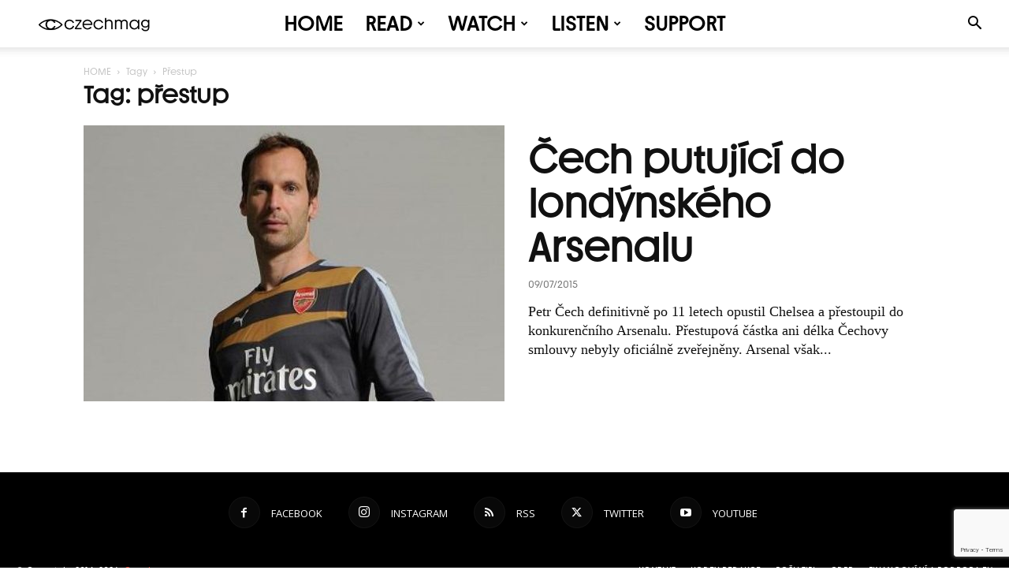

--- FILE ---
content_type: text/html; charset=UTF-8
request_url: https://czechmag.cz/tag/prestup/
body_size: 52272
content:
<!doctype html >
<!--[if IE 8]>    <html class="ie8" lang="en"> <![endif]-->
<!--[if IE 9]>    <html class="ie9" lang="en"> <![endif]-->
<!--[if gt IE 8]><!--> <html lang="cs"> <!--<![endif]-->
<head>
    <title>přestup - Czechmag</title>
    <meta charset="UTF-8" />
    <meta name="viewport" content="width=device-width, initial-scale=1.0">
    <link rel="pingback" href="https://czechmag.cz/xmlrpc.php" />
    <meta name='robots' content='index, follow, max-image-preview:large, max-snippet:-1, max-video-preview:-1' />
<link rel="icon" type="image/png" href="https://czechmag.cz/wp-content/uploads/2024/12/Navrh-bez-nazvu-4.png"><link rel="apple-touch-icon" sizes="76x76" href="https://czechmag.cz/wp-content/uploads/2024/12/Facebook-post-1.jpg"/><link rel="apple-touch-icon" sizes="120x120" href="https://czechmag.cz/wp-content/uploads/2024/12/Facebook-post-1.jpg"/><link rel="apple-touch-icon" sizes="152x152" href="https://czechmag.cz/wp-content/uploads/2024/12/Facebook-post-1.jpg"/><link rel="apple-touch-icon" sizes="114x114" href="https://czechmag.cz/wp-content/uploads/2024/12/Facebook-post-1.jpg"/><link rel="apple-touch-icon" sizes="144x144" href="https://czechmag.cz/wp-content/uploads/2024/12/Facebook-post-1.jpg"/>
	<!-- This site is optimized with the Yoast SEO plugin v26.7 - https://yoast.com/wordpress/plugins/seo/ -->
	<link rel="canonical" href="https://czechmag.cz/tag/prestup/" />
	<meta property="og:locale" content="cs_CZ" />
	<meta property="og:type" content="article" />
	<meta property="og:title" content="přestup - Czechmag" />
	<meta property="og:url" content="https://czechmag.cz/tag/prestup/" />
	<meta property="og:site_name" content="Czechmag" />
	<meta property="og:image" content="https://czechmag.cz/wp-content/uploads/2024/12/Facebook-cover-9.jpg" />
	<meta property="og:image:width" content="1920" />
	<meta property="og:image:height" content="1080" />
	<meta property="og:image:type" content="image/jpeg" />
	<meta name="twitter:card" content="summary_large_image" />
	<meta name="twitter:site" content="@czechmag" />
	<script type="application/ld+json" class="yoast-schema-graph">{"@context":"https://schema.org","@graph":[{"@type":"CollectionPage","@id":"https://czechmag.cz/tag/prestup/","url":"https://czechmag.cz/tag/prestup/","name":"přestup - Czechmag","isPartOf":{"@id":"https://czechmag.cz/#website"},"primaryImageOfPage":{"@id":"https://czechmag.cz/tag/prestup/#primaryimage"},"image":{"@id":"https://czechmag.cz/tag/prestup/#primaryimage"},"thumbnailUrl":"https://czechmag.cz/wp-content/uploads/2015/07/Cech-uvod.jpg","breadcrumb":{"@id":"https://czechmag.cz/tag/prestup/#breadcrumb"},"inLanguage":"cs"},{"@type":"ImageObject","inLanguage":"cs","@id":"https://czechmag.cz/tag/prestup/#primaryimage","url":"https://czechmag.cz/wp-content/uploads/2015/07/Cech-uvod.jpg","contentUrl":"https://czechmag.cz/wp-content/uploads/2015/07/Cech-uvod.jpg","width":630,"height":355},{"@type":"BreadcrumbList","@id":"https://czechmag.cz/tag/prestup/#breadcrumb","itemListElement":[{"@type":"ListItem","position":1,"name":"Domů","item":"https://czechmag.cz/"},{"@type":"ListItem","position":2,"name":"přestup"}]},{"@type":"WebSite","@id":"https://czechmag.cz/#website","url":"https://czechmag.cz/","name":"Czechmag","description":"Sonda do hlubin české kultury.","publisher":{"@id":"https://czechmag.cz/#organization"},"potentialAction":[{"@type":"SearchAction","target":{"@type":"EntryPoint","urlTemplate":"https://czechmag.cz/?s={search_term_string}"},"query-input":{"@type":"PropertyValueSpecification","valueRequired":true,"valueName":"search_term_string"}}],"inLanguage":"cs"},{"@type":"Organization","@id":"https://czechmag.cz/#organization","name":"Czechmag z. s.","url":"https://czechmag.cz/","logo":{"@type":"ImageObject","inLanguage":"cs","@id":"https://czechmag.cz/#/schema/logo/image/","url":"https://czechmag.cz/wp-content/uploads/2024/12/cropped-Facebook-post-1.jpg","contentUrl":"https://czechmag.cz/wp-content/uploads/2024/12/cropped-Facebook-post-1.jpg","width":512,"height":512,"caption":"Czechmag z. s."},"image":{"@id":"https://czechmag.cz/#/schema/logo/image/"},"sameAs":["https://www.facebook.com/czechmag","https://x.com/czechmag","https://www.instagram.com/czechmag/","https://www.youtube.com/czechmag"]}]}</script>
	<!-- / Yoast SEO plugin. -->


<link rel='dns-prefetch' href='//js.stripe.com' />
<link rel='dns-prefetch' href='//www.googletagmanager.com' />
<link rel='dns-prefetch' href='//fonts.googleapis.com' />
<link rel='dns-prefetch' href='//pagead2.googlesyndication.com' />
<link rel="alternate" type="application/rss+xml" title="Czechmag &raquo; RSS zdroj" href="https://czechmag.cz/feed/" />
<link rel="alternate" type="application/rss+xml" title="Czechmag &raquo; RSS komentářů" href="https://czechmag.cz/comments/feed/" />
<link rel="alternate" type="application/rss+xml" title="Czechmag &raquo; RSS pro štítek přestup" href="https://czechmag.cz/tag/prestup/feed/" />
<style id='wp-img-auto-sizes-contain-inline-css' type='text/css'>
img:is([sizes=auto i],[sizes^="auto," i]){contain-intrinsic-size:3000px 1500px}
/*# sourceURL=wp-img-auto-sizes-contain-inline-css */
</style>
<link rel='stylesheet' id='givewp-campaign-blocks-fonts-css' href='https://fonts.googleapis.com/css2?family=Inter%3Awght%40400%3B500%3B600%3B700&#038;display=swap&#038;ver=6.9' type='text/css' media='all' />
<style id='wp-emoji-styles-inline-css' type='text/css'>

	img.wp-smiley, img.emoji {
		display: inline !important;
		border: none !important;
		box-shadow: none !important;
		height: 1em !important;
		width: 1em !important;
		margin: 0 0.07em !important;
		vertical-align: -0.1em !important;
		background: none !important;
		padding: 0 !important;
	}
/*# sourceURL=wp-emoji-styles-inline-css */
</style>
<style id='classic-theme-styles-inline-css' type='text/css'>
/*! This file is auto-generated */
.wp-block-button__link{color:#fff;background-color:#32373c;border-radius:9999px;box-shadow:none;text-decoration:none;padding:calc(.667em + 2px) calc(1.333em + 2px);font-size:1.125em}.wp-block-file__button{background:#32373c;color:#fff;text-decoration:none}
/*# sourceURL=/wp-includes/css/classic-themes.min.css */
</style>
<link rel='stylesheet' id='contact-form-7-css' href='https://czechmag.cz/wp-content/plugins/contact-form-7/includes/css/styles.css?ver=6.1.4' type='text/css' media='all' />
<link rel='stylesheet' id='mgl-css-css' href='https://czechmag.cz/wp-content/plugins/meow-gallery/app/style.min.css?ver=1768238429' type='text/css' media='all' />
<link rel='stylesheet' id='leaflet-css-css' href='https://czechmag.cz/wp-content/plugins/meow-lightbox/app/style.min.css?ver=1768238438' type='text/css' media='all' />
<link rel='stylesheet' id='wp-polls-css' href='https://czechmag.cz/wp-content/plugins/wp-polls/polls-css.css?ver=2.77.3' type='text/css' media='all' />
<style id='wp-polls-inline-css' type='text/css'>
.wp-polls .pollbar {
	margin: 1px;
	font-size: 6px;
	line-height: 8px;
	height: 8px;
	background-image: url('https://czechmag.cz/wp-content/plugins/wp-polls/images/default/pollbg.gif');
	border: 1px solid #c8c8c8;
}

/*# sourceURL=wp-polls-inline-css */
</style>
<link rel='stylesheet' id='give-styles-css' href='https://czechmag.cz/wp-content/plugins/give/build/assets/dist/css/give.css?ver=4.13.2' type='text/css' media='all' />
<link rel='stylesheet' id='give-donation-summary-style-frontend-css' href='https://czechmag.cz/wp-content/plugins/give/build/assets/dist/css/give-donation-summary.css?ver=4.13.2' type='text/css' media='all' />
<link rel='stylesheet' id='givewp-design-system-foundation-css' href='https://czechmag.cz/wp-content/plugins/give/build/assets/dist/css/design-system/foundation.css?ver=1.2.0' type='text/css' media='all' />
<link rel='stylesheet' id='td-plugin-multi-purpose-css' href='https://czechmag.cz/wp-content/plugins/td-composer/td-multi-purpose/style.css?ver=9c5a7338c90cbd82cb580e34cffb127f' type='text/css' media='all' />
<link rel='stylesheet' id='google-fonts-style-css' href='https://fonts.googleapis.com/css?family=Open+Sans%3A400%2C600%2C700%2C800%7CRoboto%3A400%2C600%2C700%2C800&#038;display=swap&#038;ver=12.7.4' type='text/css' media='all' />
<link rel='stylesheet' id='td-theme-css' href='https://czechmag.cz/wp-content/themes/Newspaper/style.css?ver=12.7.4' type='text/css' media='all' />
<style id='td-theme-inline-css' type='text/css'>@media (max-width:767px){.td-header-desktop-wrap{display:none}}@media (min-width:767px){.td-header-mobile-wrap{display:none}}</style>
<link rel='stylesheet' id='td-legacy-framework-front-style-css' href='https://czechmag.cz/wp-content/plugins/td-composer/legacy/Newspaper/assets/css/td_legacy_main.css?ver=9c5a7338c90cbd82cb580e34cffb127f' type='text/css' media='all' />
<link rel='stylesheet' id='td-standard-pack-framework-front-style-css' href='https://czechmag.cz/wp-content/plugins/td-standard-pack/Newspaper/assets/css/td_standard_pack_main.css?ver=1314111a2e147bac488ccdd97e4704ff' type='text/css' media='all' />
<link rel='stylesheet' id='td-theme-demo-style-css' href='https://czechmag.cz/wp-content/plugins/td-composer/legacy/Newspaper/includes/demos/week/demo_style.css?ver=12.7.4' type='text/css' media='all' />
<link rel='stylesheet' id='tdb_style_cloud_templates_front-css' href='https://czechmag.cz/wp-content/plugins/td-cloud-library/assets/css/tdb_main.css?ver=496e217dc78570a2932146e73f7c4a14' type='text/css' media='all' />
<script type="text/javascript" src="https://czechmag.cz/wp-includes/js/dist/hooks.min.js?ver=dd5603f07f9220ed27f1" id="wp-hooks-js"></script>
<script type="text/javascript" src="https://czechmag.cz/wp-includes/js/dist/i18n.min.js?ver=c26c3dc7bed366793375" id="wp-i18n-js"></script>
<script type="text/javascript" id="wp-i18n-js-after">
/* <![CDATA[ */
wp.i18n.setLocaleData( { 'text direction\u0004ltr': [ 'ltr' ] } );
//# sourceURL=wp-i18n-js-after
/* ]]> */
</script>
<script type="text/javascript" id="mwl-build-js-js-extra">
/* <![CDATA[ */
var mwl_settings = {"api_url":"https://czechmag.cz/wp-json/meow-lightbox/v1/","rest_nonce":"7091489931","plugin_url":"https://czechmag.cz/wp-content/plugins/meow-lightbox/app/","version":"1768238438","settings":{"rtf_slider_fix":false,"engine":"photoswipe","backdrop_opacity":85,"theme":"dark-glass","flat_orientation":"below","orientation":"auto","selector":".entry-content, .gallery, .mgl-gallery, .wp-block-gallery,  .wp-block-image","selector_ahead":false,"deep_linking":false,"deep_linking_slug":"mwl","rendering_delay":300,"skip_dynamic_fetch":false,"include_orphans":false,"js_logs":false,"social_sharing":false,"social_sharing_facebook":true,"social_sharing_twitter":true,"social_sharing_pinterest":true,"separate_galleries":false,"disable_arrows_on_mobile":false,"animation_toggle":"none","animation_speed":"normal","low_res_placeholder":false,"wordpress_big_image":false,"right_click_protection":true,"magnification":true,"full_screen":true,"anti_selector":".blog, .archive, .emoji, .attachment-post-image, .no-lightbox","preloading":false,"download_link":true,"caption_source":"caption","caption_ellipsis":true,"exif":{"title":false,"caption":true,"camera":false,"lens":false,"date":false,"date_timezone":false,"shutter_speed":false,"aperture":false,"focal_length":false,"copyright":false,"author":false,"iso":false,"keywords":false,"metadata_toggle":false,"metadata_toggle_start_hidden":false},"slideshow":{"enabled":false,"timer":3000},"map":{"enabled":false}}};
//# sourceURL=mwl-build-js-js-extra
/* ]]> */
</script>
<script type="text/javascript" src="https://czechmag.cz/wp-content/plugins/meow-lightbox/app/lightbox.js?ver=1768238438" id="mwl-build-js-js"></script>
<script type="text/javascript" src="https://czechmag.cz/wp-includes/js/jquery/jquery.min.js?ver=3.7.1" id="jquery-core-js"></script>
<script type="text/javascript" src="https://czechmag.cz/wp-includes/js/jquery/jquery-migrate.min.js?ver=3.4.1" id="jquery-migrate-js"></script>
<script type="text/javascript" id="give-stripe-js-js-extra">
/* <![CDATA[ */
var give_stripe_vars = {"zero_based_currency":"","zero_based_currencies_list":["JPY","KRW","CLP","ISK","BIF","DJF","GNF","KHR","KPW","LAK","LKR","MGA","MZN","VUV"],"sitename":"CZECHMAG","checkoutBtnTitle":"Darovat","publishable_key":"pk_live_51Qus5IDvZWjDfsemiiv3S5LeltKUKO7LzhZGjRrtT7gCsmfaSQ2WHTTbZF512kZwRJJnM93MvIQ4z7EUEZvi1NTP00JErHS4Hi","checkout_image":"","checkout_address":"","checkout_processing_text":"Platba se zpracov\u00e1v\u00e1...","give_version":"4.13.2","cc_fields_format":"multi","card_number_placeholder_text":"\u010c\u00edslo karty","card_cvc_placeholder_text":"CVC","donate_button_text":"P\u0159isp\u011bt","element_font_styles":{"cssSrc":false},"element_base_styles":{"color":"#32325D","fontWeight":500,"fontSize":"16px","fontSmoothing":"antialiased","::placeholder":{"color":"#222222"},":-webkit-autofill":{"color":"#e39f48"}},"element_complete_styles":{},"element_empty_styles":{},"element_invalid_styles":{},"float_labels":"","base_country":"CZ","preferred_locale":"cs"};
//# sourceURL=give-stripe-js-js-extra
/* ]]> */
</script>
<script type="text/javascript" src="https://js.stripe.com/v3/?ver=4.13.2" id="give-stripe-js-js"></script>
<script type="text/javascript" src="https://czechmag.cz/wp-content/plugins/give/build/assets/dist/js/give-stripe.js?ver=4.13.2" id="give-stripe-onpage-js-js"></script>
<script type="text/javascript" id="give-js-extra">
/* <![CDATA[ */
var give_global_vars = {"ajaxurl":"https://czechmag.cz/wp-admin/admin-ajax.php","checkout_nonce":"3e52966ebd","currency":"CZK","currency_sign":"K\u010d","currency_pos":"after","thousands_separator":" ","decimal_separator":",","no_gateway":"Vyberte platebn\u00ed metodu.","bad_minimum":"Minim\u00e1ln\u00ed vlastn\u00ed \u010d\u00e1stka daru pro tento formul\u00e1\u0159 je","bad_maximum":"Maxim\u00e1ln\u00ed vlastn\u00ed v\u00fd\u0161e daru pro tento formul\u00e1\u0159 je","general_loading":"Na\u010d\u00edt\u00e1n\u00ed\u2026","purchase_loading":"Pros\u00edm \u010dekejte...","textForOverlayScreen":"\u003Ch3\u003EZpracov\u00e1v\u00e1 se\u2026\u003C/h3\u003E\u003Cp\u003EBude to ot\u00e1zka chvilky!\u003C/p\u003E","number_decimals":"2","is_test_mode":"","give_version":"4.13.2","magnific_options":{"main_class":"give-modal","close_on_bg_click":false},"form_translation":{"payment-mode":"Vyberte pros\u00edm re\u017eim platby.","give_first":"Zadejte k\u0159estn\u00ed jm\u00e9no.","give_last":"Zadejte pros\u00edm sv\u00e9 p\u0159\u00edjmen\u00ed.","give_email":"Zadejte pros\u00edm platnou e-mailovou adresu.","give_user_login":"Neplatn\u00e1 e-mailov\u00e1 adresa nebo u\u017eivatelsk\u00e9 jm\u00e9no.","give_user_pass":"Zadejte heslo","give_user_pass_confirm":"Zadejte potvrzen\u00ed hesla.","give_agree_to_terms":"Mus\u00edte souhlasit s obchodn\u00edmi podm\u00ednkami."},"confirm_email_sent_message":"Zkontrolujte si pros\u00edm e\u2011mail a klikn\u011bte na odkaz pro p\u0159\u00edstup k \u00fapln\u00e9 historii dar\u016f.","ajax_vars":{"ajaxurl":"https://czechmag.cz/wp-admin/admin-ajax.php","ajaxNonce":"f0665c3201","loading":"Na\u010d\u00edt\u00e1m","select_option":"Vyberte mo\u017enost","default_gateway":"stripe","permalinks":"1","number_decimals":2},"cookie_hash":"662d04e8317456a60ff603b72131cca9","session_nonce_cookie_name":"wp-give_session_reset_nonce_662d04e8317456a60ff603b72131cca9","session_cookie_name":"wp-give_session_662d04e8317456a60ff603b72131cca9","delete_session_nonce_cookie":"0"};
var giveApiSettings = {"root":"https://czechmag.cz/wp-json/give-api/v2/","rest_base":"give-api/v2"};
//# sourceURL=give-js-extra
/* ]]> */
</script>
<script type="text/javascript" id="give-js-translations">
/* <![CDATA[ */
( function( domain, translations ) {
	var localeData = translations.locale_data[ domain ] || translations.locale_data.messages;
	localeData[""].domain = domain;
	wp.i18n.setLocaleData( localeData, domain );
} )( "give", {"translation-revision-date":"2026-01-12 09:42:51+0000","generator":"GlotPress\/4.0.3","domain":"messages","locale_data":{"messages":{"":{"domain":"messages","plural-forms":"nplurals=3; plural=(n == 1) ? 0 : ((n >= 2 && n <= 4) ? 1 : 2);","lang":"cs_CZ"},"Dismiss this notice.":["Skr\u00fdt toto upozorn\u011bn\u00ed."]}},"comment":{"reference":"build\/assets\/dist\/js\/give.js"}} );
//# sourceURL=give-js-translations
/* ]]> */
</script>
<script type="text/javascript" src="https://czechmag.cz/wp-content/plugins/give/build/assets/dist/js/give.js?ver=8540f4f50a2032d9c5b5" id="give-js"></script>

<!-- Google tag (gtag.js) snippet added by Site Kit -->
<!-- Google Analytics snippet added by Site Kit -->
<script type="text/javascript" src="https://www.googletagmanager.com/gtag/js?id=G-N1WC234T83" id="google_gtagjs-js" async></script>
<script type="text/javascript" id="google_gtagjs-js-after">
/* <![CDATA[ */
window.dataLayer = window.dataLayer || [];function gtag(){dataLayer.push(arguments);}
gtag("set","linker",{"domains":["czechmag.cz"]});
gtag("js", new Date());
gtag("set", "developer_id.dZTNiMT", true);
gtag("config", "G-N1WC234T83");
 window._googlesitekit = window._googlesitekit || {}; window._googlesitekit.throttledEvents = []; window._googlesitekit.gtagEvent = (name, data) => { var key = JSON.stringify( { name, data } ); if ( !! window._googlesitekit.throttledEvents[ key ] ) { return; } window._googlesitekit.throttledEvents[ key ] = true; setTimeout( () => { delete window._googlesitekit.throttledEvents[ key ]; }, 5 ); gtag( "event", name, { ...data, event_source: "site-kit" } ); }; 
//# sourceURL=google_gtagjs-js-after
/* ]]> */
</script>
<link rel="https://api.w.org/" href="https://czechmag.cz/wp-json/" /><link rel="alternate" title="JSON" type="application/json" href="https://czechmag.cz/wp-json/wp/v2/tags/1260" /><link rel="EditURI" type="application/rsd+xml" title="RSD" href="https://czechmag.cz/xmlrpc.php?rsd" />
<meta name="generator" content="WordPress 6.9" />
<meta name="generator" content="Site Kit by Google 1.170.0" /><!-- Google Tag Manager -->
<script>(function(w,d,s,l,i){w[l]=w[l]||[];w[l].push({'gtm.start':
new Date().getTime(),event:'gtm.js'});var f=d.getElementsByTagName(s)[0],
j=d.createElement(s),dl=l!='dataLayer'?'&l='+l:'';j.async=true;j.src=
'https://www.googletagmanager.com/gtm.js?id='+i+dl;f.parentNode.insertBefore(j,f);
})(window,document,'script','dataLayer','GTM-5SFL6GBS');</script>
<!-- End Google Tag Manager -->

<script async src="https://pagead2.googlesyndication.com/pagead/js/adsbygoogle.js?client=ca-pub-9994427992665461"
     crossorigin="anonymous"></script>  <script src="https://cdn.onesignal.com/sdks/web/v16/OneSignalSDK.page.js" defer></script>
  <script>
          window.OneSignalDeferred = window.OneSignalDeferred || [];
          OneSignalDeferred.push(async function(OneSignal) {
            await OneSignal.init({
              appId: "11743eb6-50e3-457c-b6f7-9bb9033e3762",
              serviceWorkerOverrideForTypical: true,
              path: "https://czechmag.cz/wp-content/plugins/onesignal-free-web-push-notifications/sdk_files/",
              serviceWorkerParam: { scope: "/wp-content/plugins/onesignal-free-web-push-notifications/sdk_files/push/onesignal/" },
              serviceWorkerPath: "OneSignalSDKWorker.js",
            });
          });

          // Unregister the legacy OneSignal service worker to prevent scope conflicts
          if (navigator.serviceWorker) {
            navigator.serviceWorker.getRegistrations().then((registrations) => {
              // Iterate through all registered service workers
              registrations.forEach((registration) => {
                // Check the script URL to identify the specific service worker
                if (registration.active && registration.active.scriptURL.includes('OneSignalSDKWorker.js.php')) {
                  // Unregister the service worker
                  registration.unregister().then((success) => {
                    if (success) {
                      console.log('OneSignalSW: Successfully unregistered:', registration.active.scriptURL);
                    } else {
                      console.log('OneSignalSW: Failed to unregister:', registration.active.scriptURL);
                    }
                  });
                }
              });
            }).catch((error) => {
              console.error('Error fetching service worker registrations:', error);
            });
        }
        </script>
<meta name="generator" content="Give v4.13.2" />
    <script>
        window.tdb_global_vars = {"wpRestUrl":"https:\/\/czechmag.cz\/wp-json\/","permalinkStructure":"\/%postname%\/"};
        window.tdb_p_autoload_vars = {"isAjax":false,"isAdminBarShowing":false};
    </script>
    
    <style id="tdb-global-colors">:root{--accent-color:#fff}</style>

    
	<meta name="google-site-verification" content="Ng5_i7_TICH6I3kwh6SFqTEGLtEJh2jillSUk7V2vrQ">
<!-- Google AdSense meta tags added by Site Kit -->
<meta name="google-adsense-platform-account" content="ca-host-pub-2644536267352236">
<meta name="google-adsense-platform-domain" content="sitekit.withgoogle.com">
<!-- End Google AdSense meta tags added by Site Kit -->

<!-- Google Tag Manager snippet added by Site Kit -->
<script type="text/javascript">
/* <![CDATA[ */

			( function( w, d, s, l, i ) {
				w[l] = w[l] || [];
				w[l].push( {'gtm.start': new Date().getTime(), event: 'gtm.js'} );
				var f = d.getElementsByTagName( s )[0],
					j = d.createElement( s ), dl = l != 'dataLayer' ? '&l=' + l : '';
				j.async = true;
				j.src = 'https://www.googletagmanager.com/gtm.js?id=' + i + dl;
				f.parentNode.insertBefore( j, f );
			} )( window, document, 'script', 'dataLayer', 'GTM-5SFL6GBS' );
			
/* ]]> */
</script>

<!-- End Google Tag Manager snippet added by Site Kit -->

<!-- Google AdSense snippet added by Site Kit -->
<script type="text/javascript" async="async" src="https://pagead2.googlesyndication.com/pagead/js/adsbygoogle.js?client=ca-pub-9994427992665461&amp;host=ca-host-pub-2644536267352236" crossorigin="anonymous"></script>

<!-- End Google AdSense snippet added by Site Kit -->

<!-- JS generated by theme -->

<script type="text/javascript" id="td-generated-header-js">
    
    

	    var tdBlocksArray = []; //here we store all the items for the current page

	    // td_block class - each ajax block uses a object of this class for requests
	    function tdBlock() {
		    this.id = '';
		    this.block_type = 1; //block type id (1-234 etc)
		    this.atts = '';
		    this.td_column_number = '';
		    this.td_current_page = 1; //
		    this.post_count = 0; //from wp
		    this.found_posts = 0; //from wp
		    this.max_num_pages = 0; //from wp
		    this.td_filter_value = ''; //current live filter value
		    this.is_ajax_running = false;
		    this.td_user_action = ''; // load more or infinite loader (used by the animation)
		    this.header_color = '';
		    this.ajax_pagination_infinite_stop = ''; //show load more at page x
	    }

        // td_js_generator - mini detector
        ( function () {
            var htmlTag = document.getElementsByTagName("html")[0];

	        if ( navigator.userAgent.indexOf("MSIE 10.0") > -1 ) {
                htmlTag.className += ' ie10';
            }

            if ( !!navigator.userAgent.match(/Trident.*rv\:11\./) ) {
                htmlTag.className += ' ie11';
            }

	        if ( navigator.userAgent.indexOf("Edge") > -1 ) {
                htmlTag.className += ' ieEdge';
            }

            if ( /(iPad|iPhone|iPod)/g.test(navigator.userAgent) ) {
                htmlTag.className += ' td-md-is-ios';
            }

            var user_agent = navigator.userAgent.toLowerCase();
            if ( user_agent.indexOf("android") > -1 ) {
                htmlTag.className += ' td-md-is-android';
            }

            if ( -1 !== navigator.userAgent.indexOf('Mac OS X')  ) {
                htmlTag.className += ' td-md-is-os-x';
            }

            if ( /chrom(e|ium)/.test(navigator.userAgent.toLowerCase()) ) {
               htmlTag.className += ' td-md-is-chrome';
            }

            if ( -1 !== navigator.userAgent.indexOf('Firefox') ) {
                htmlTag.className += ' td-md-is-firefox';
            }

            if ( -1 !== navigator.userAgent.indexOf('Safari') && -1 === navigator.userAgent.indexOf('Chrome') ) {
                htmlTag.className += ' td-md-is-safari';
            }

            if( -1 !== navigator.userAgent.indexOf('IEMobile') ){
                htmlTag.className += ' td-md-is-iemobile';
            }

        })();

        var tdLocalCache = {};

        ( function () {
            "use strict";

            tdLocalCache = {
                data: {},
                remove: function (resource_id) {
                    delete tdLocalCache.data[resource_id];
                },
                exist: function (resource_id) {
                    return tdLocalCache.data.hasOwnProperty(resource_id) && tdLocalCache.data[resource_id] !== null;
                },
                get: function (resource_id) {
                    return tdLocalCache.data[resource_id];
                },
                set: function (resource_id, cachedData) {
                    tdLocalCache.remove(resource_id);
                    tdLocalCache.data[resource_id] = cachedData;
                }
            };
        })();

    
    
var td_viewport_interval_list=[{"limitBottom":767,"sidebarWidth":228},{"limitBottom":1018,"sidebarWidth":300},{"limitBottom":1140,"sidebarWidth":324}];
var td_animation_stack_effect="type0";
var tds_animation_stack=true;
var td_animation_stack_specific_selectors=".entry-thumb, img, .td-lazy-img";
var td_animation_stack_general_selectors=".td-animation-stack img, .td-animation-stack .entry-thumb, .post img, .td-animation-stack .td-lazy-img";
var tds_general_modal_image="yes";
var tdc_is_installed="yes";
var tdc_domain_active=false;
var td_ajax_url="https:\/\/czechmag.cz\/wp-admin\/admin-ajax.php?td_theme_name=Newspaper&v=12.7.4";
var td_get_template_directory_uri="https:\/\/czechmag.cz\/wp-content\/plugins\/td-composer\/legacy\/common";
var tds_snap_menu="smart_snap_always";
var tds_logo_on_sticky="show_header_logo";
var tds_header_style="tdm_header_style_2";
var td_please_wait="\u010cekej pros\u00edm...";
var td_email_user_pass_incorrect="Jm\u00e9no nebo heslo nen\u00ed spr\u00e1vn\u00e9!";
var td_email_user_incorrect="E-mail nebo u\u017eivatelsk\u00e9 jm\u00e9no nen\u00ed spr\u00e1vn\u00e9!";
var td_email_incorrect="Zadal jsi \u0161patn\u00fd e-mail";
var td_user_incorrect="Username incorrect!";
var td_email_user_empty="Email or username empty!";
var td_pass_empty="Pass empty!";
var td_pass_pattern_incorrect="Invalid Pass Pattern!";
var td_retype_pass_incorrect="Retyped Pass incorrect!";
var tds_more_articles_on_post_enable="";
var tds_more_articles_on_post_time_to_wait="";
var tds_more_articles_on_post_pages_distance_from_top=0;
var tds_captcha="";
var tds_theme_color_site_wide="#e53622";
var tds_smart_sidebar="enabled";
var tdThemeName="Newspaper";
var tdThemeNameWl="Newspaper";
var td_magnific_popup_translation_tPrev="P\u0159edchoz\u00ed (\u0161ipka vlevo)";
var td_magnific_popup_translation_tNext="Dal\u0161\u00ed (\u0161ipka vpravo)";
var td_magnific_popup_translation_tCounter="%curr% z %total%";
var td_magnific_popup_translation_ajax_tError="Obsah z %url% nelze na\u010d\u00edst.";
var td_magnific_popup_translation_image_tError="Obr\u00e1zek #%curr% nelze na\u010d\u00edst.";
var tdBlockNonce="2e943b56eb";
var tdMobileMenu="enabled";
var tdMobileSearch="enabled";
var tdDateNamesI18n={"month_names":["Leden","\u00danor","B\u0159ezen","Duben","Kv\u011bten","\u010cerven","\u010cervenec","Srpen","Z\u00e1\u0159\u00ed","\u0158\u00edjen","Listopad","Prosinec"],"month_names_short":["Led","\u00dano","B\u0159e","Dub","Kv\u011b","\u010cvn","\u010cvc","Srp","Z\u00e1\u0159","\u0158\u00edj","Lis","Pro"],"day_names":["Ned\u011ble","Pond\u011bl\u00ed","\u00dater\u00fd","St\u0159eda","\u010ctvrtek","P\u00e1tek","Sobota"],"day_names_short":["Ne","Po","\u00dat","St","\u010ct","P\u00e1","So"]};
var tdb_modal_confirm="Save";
var tdb_modal_cancel="Cancel";
var tdb_modal_confirm_alt="Yes";
var tdb_modal_cancel_alt="No";
var td_deploy_mode="deploy";
var td_ad_background_click_link="";
var td_ad_background_click_target="";
</script>


<!-- Header style compiled by theme -->

<style>@font-face{font-family:"Youth Medium";src:local("Youth Medium"),url("https://czechmag.cz/wp-content/uploads/2024/12/Youth-Medium.woff") format("woff");font-display:swap}@font-face{font-family:"Youth Regular";src:local("Youth Regular"),url("https://czechmag.cz/wp-content/uploads/2024/12/Youth-Regular.woff") format("woff");font-display:swap}ul.sf-menu>.menu-item>a{font-family:Youth Regular;font-size:26px;line-height:60px;font-weight:bold;text-transform:uppercase}.sf-menu ul .menu-item a{font-family:Youth Regular;font-size:18px;font-weight:600;text-transform:uppercase}.td-mobile-content .td-mobile-main-menu>li>a{font-family:Youth Regular}.td-mobile-content .sub-menu a{font-family:Youth Regular}.td-header-wrap .td-logo-text-container .td-logo-text{font-family:Youth Regular}.td-header-wrap .td-logo-text-container .td-tagline-text{font-family:Youth Regular}#td-mobile-nav,#td-mobile-nav .wpb_button,.td-search-wrap-mob{font-family:Youth Regular}.td-page-title,.td-category-title-holder .td-page-title{font-family:Youth Regular;font-size:30px;font-weight:600}.td-page-content p,.td-page-content li,.td-page-content .td_block_text_with_title,.wpb_text_column p{font-family:Youth Regular}.td-page-content h1,.wpb_text_column h1{font-family:Youth Regular}.td-page-content h2,.wpb_text_column h2{font-family:Youth Regular}.td-page-content h3,.wpb_text_column h3{font-family:Youth Regular}.td-page-content h4,.wpb_text_column h4{font-family:Youth Regular}.td-page-content h5,.wpb_text_column h5{font-family:Youth Regular}.td-page-content h6,.wpb_text_column h6{font-family:Youth Regular}body,p{font-family:Youth Regular}#bbpress-forums .bbp-header .bbp-forums,#bbpress-forums .bbp-header .bbp-topics,#bbpress-forums .bbp-header{font-family:Youth Regular}#bbpress-forums .hentry .bbp-forum-title,#bbpress-forums .hentry .bbp-topic-permalink{font-family:Youth Regular}#bbpress-forums .bbp-forums-list li{font-family:Youth Regular}#bbpress-forums .bbp-forum-info .bbp-forum-content{font-family:Youth Regular}#bbpress-forums div.bbp-forum-author a.bbp-author-name,#bbpress-forums div.bbp-topic-author a.bbp-author-name,#bbpress-forums div.bbp-reply-author a.bbp-author-name,#bbpress-forums div.bbp-search-author a.bbp-author-name,#bbpress-forums .bbp-forum-freshness .bbp-author-name,#bbpress-forums .bbp-topic-freshness a:last-child{font-family:Youth Regular}#bbpress-forums .hentry .bbp-topic-content p,#bbpress-forums .hentry .bbp-reply-content p{font-family:Youth Regular}#bbpress-forums div.bbp-template-notice p{font-family:Youth Regular}#bbpress-forums .bbp-pagination-count,#bbpress-forums .page-numbers{font-family:Youth Regular}#bbpress-forums .bbp-topic-started-by,#bbpress-forums .bbp-topic-started-by a,#bbpress-forums .bbp-topic-started-in,#bbpress-forums .bbp-topic-started-in a{font-family:Youth Regular}.white-popup-block,.white-popup-block .wpb_button{font-family:Youth Regular}.woocommerce{font-family:Youth Regular}:root{--td_theme_color:#e53622;--td_slider_text:rgba(229,54,34,0.7);--td_header_color:#000000;--td_mobile_menu_color:#ffffff;--td_mobile_icons_color:#000000;--td_mobile_gradient_one_mob:#ffffff;--td_mobile_gradient_two_mob:#ffffff;--td_mobile_text_active_color:#e53622;--td_mobile_text_color:#222222;--td_login_hover_background:#e53622;--td_login_gradient_one:rgba(255,255,255,0.8);--td_login_gradient_two:rgba(255,255,255,0.8)}@font-face{font-family:"Youth Medium";src:local("Youth Medium"),url("https://czechmag.cz/wp-content/uploads/2024/12/Youth-Medium.woff") format("woff");font-display:swap}@font-face{font-family:"Youth Regular";src:local("Youth Regular"),url("https://czechmag.cz/wp-content/uploads/2024/12/Youth-Regular.woff") format("woff");font-display:swap}.td-header-style-12 .td-header-menu-wrap-full,.td-header-style-12 .td-affix,.td-grid-style-1.td-hover-1 .td-big-grid-post:hover .td-post-category,.td-grid-style-5.td-hover-1 .td-big-grid-post:hover .td-post-category,.td_category_template_3 .td-current-sub-category,.td_category_template_8 .td-category-header .td-category a.td-current-sub-category,.td_category_template_4 .td-category-siblings .td-category a:hover,.td_block_big_grid_9.td-grid-style-1 .td-post-category,.td_block_big_grid_9.td-grid-style-5 .td-post-category,.td-grid-style-6.td-hover-1 .td-module-thumb:after,.tdm-menu-active-style5 .td-header-menu-wrap .sf-menu>.current-menu-item>a,.tdm-menu-active-style5 .td-header-menu-wrap .sf-menu>.current-menu-ancestor>a,.tdm-menu-active-style5 .td-header-menu-wrap .sf-menu>.current-category-ancestor>a,.tdm-menu-active-style5 .td-header-menu-wrap .sf-menu>li>a:hover,.tdm-menu-active-style5 .td-header-menu-wrap .sf-menu>.sfHover>a{background-color:#e53622}.td_mega_menu_sub_cats .cur-sub-cat,.td-mega-span h3 a:hover,.td_mod_mega_menu:hover .entry-title a,.header-search-wrap .result-msg a:hover,.td-header-top-menu .td-drop-down-search .td_module_wrap:hover .entry-title a,.td-header-top-menu .td-icon-search:hover,.td-header-wrap .result-msg a:hover,.top-header-menu li a:hover,.top-header-menu .current-menu-item>a,.top-header-menu .current-menu-ancestor>a,.top-header-menu .current-category-ancestor>a,.td-social-icon-wrap>a:hover,.td-header-sp-top-widget .td-social-icon-wrap a:hover,.td_mod_related_posts:hover h3>a,.td-post-template-11 .td-related-title .td-related-left:hover,.td-post-template-11 .td-related-title .td-related-right:hover,.td-post-template-11 .td-related-title .td-cur-simple-item,.td-post-template-11 .td_block_related_posts .td-next-prev-wrap a:hover,.td-category-header .td-pulldown-category-filter-link:hover,.td-category-siblings .td-subcat-dropdown a:hover,.td-category-siblings .td-subcat-dropdown a.td-current-sub-category,.footer-text-wrap .footer-email-wrap a,.footer-social-wrap a:hover,.td_module_17 .td-read-more a:hover,.td_module_18 .td-read-more a:hover,.td_module_19 .td-post-author-name a:hover,.td-pulldown-syle-2 .td-subcat-dropdown:hover .td-subcat-more span,.td-pulldown-syle-2 .td-subcat-dropdown:hover .td-subcat-more i,.td-pulldown-syle-3 .td-subcat-dropdown:hover .td-subcat-more span,.td-pulldown-syle-3 .td-subcat-dropdown:hover .td-subcat-more i,.tdm-menu-active-style3 .tdm-header.td-header-wrap .sf-menu>.current-category-ancestor>a,.tdm-menu-active-style3 .tdm-header.td-header-wrap .sf-menu>.current-menu-ancestor>a,.tdm-menu-active-style3 .tdm-header.td-header-wrap .sf-menu>.current-menu-item>a,.tdm-menu-active-style3 .tdm-header.td-header-wrap .sf-menu>.sfHover>a,.tdm-menu-active-style3 .tdm-header.td-header-wrap .sf-menu>li>a:hover{color:#e53622}.td-mega-menu-page .wpb_content_element ul li a:hover,.td-theme-wrap .td-aj-search-results .td_module_wrap:hover .entry-title a,.td-theme-wrap .header-search-wrap .result-msg a:hover{color:#e53622!important}.td_category_template_8 .td-category-header .td-category a.td-current-sub-category,.td_category_template_4 .td-category-siblings .td-category a:hover,.tdm-menu-active-style4 .tdm-header .sf-menu>.current-menu-item>a,.tdm-menu-active-style4 .tdm-header .sf-menu>.current-menu-ancestor>a,.tdm-menu-active-style4 .tdm-header .sf-menu>.current-category-ancestor>a,.tdm-menu-active-style4 .tdm-header .sf-menu>li>a:hover,.tdm-menu-active-style4 .tdm-header .sf-menu>.sfHover>a{border-color:#e53622}ul.sf-menu>.td-menu-item>a,.td-theme-wrap .td-header-menu-social{font-family:Youth Regular;font-size:26px;line-height:60px;font-weight:bold;text-transform:uppercase}.sf-menu ul .td-menu-item a{font-family:Youth Regular;font-size:18px;font-weight:600;text-transform:uppercase}.td-theme-wrap .td-mega-span h3 a{color:#111111}.td-theme-wrap .td_mod_mega_menu:hover .entry-title a,.td-theme-wrap .sf-menu .td_mega_menu_sub_cats .cur-sub-cat{color:#e53622}.td-theme-wrap .sf-menu .td-mega-menu .td-post-category:hover,.td-theme-wrap .td-mega-menu .td-next-prev-wrap a:hover{background-color:#e53622}.td-theme-wrap .td-mega-menu .td-next-prev-wrap a:hover{border-color:#e53622}.td-theme-wrap .header-search-wrap .td-drop-down-search .btn:hover,.td-theme-wrap .td-aj-search-results .td_module_wrap:hover .entry-title a,.td-theme-wrap .header-search-wrap .result-msg a:hover{color:#e53622!important}.td-theme-wrap .sf-menu .td-normal-menu .td-menu-item>a:hover,.td-theme-wrap .sf-menu .td-normal-menu .sfHover>a,.td-theme-wrap .sf-menu .td-normal-menu .current-menu-ancestor>a,.td-theme-wrap .sf-menu .td-normal-menu .current-category-ancestor>a,.td-theme-wrap .sf-menu .td-normal-menu .current-menu-item>a{color:#e53622}.td-footer-wrapper,.td-footer-wrapper .td_block_template_7 .td-block-title>*,.td-footer-wrapper .td_block_template_17 .td-block-title,.td-footer-wrapper .td-block-title-wrap .td-wrapper-pulldown-filter{background-color:#000000}.td-sub-footer-container{background-color:#000000}.td-sub-footer-container,.td-subfooter-menu li a{color:#ffffff}.td-subfooter-menu li a:hover{color:#e53622}.post blockquote p,.page blockquote p{color:#e53622}.post .td_quote_box,.page .td_quote_box{border-color:#e53622}.block-title>span,.block-title>a,.widgettitle,body .td-trending-now-title,.wpb_tabs li a,.vc_tta-container .vc_tta-color-grey.vc_tta-tabs-position-top.vc_tta-style-classic .vc_tta-tabs-container .vc_tta-tab>a,.td-theme-wrap .td-related-title a,.woocommerce div.product .woocommerce-tabs ul.tabs li a,.woocommerce .product .products h2:not(.woocommerce-loop-product__title),.td-theme-wrap .td-block-title{font-family:Youth Regular;font-size:24px;font-weight:bold}.td_module_wrap .td-post-author-name a{font-family:Youth Regular;font-size:20px;line-height:40px;font-weight:bold}.td-post-date .entry-date{font-family:Youth Regular}.td-module-comments a,.td-post-views span,.td-post-comments a{font-family:Youth Regular}.td-big-grid-meta .td-post-category,.td_module_wrap .td-post-category,.td-module-image .td-post-category{font-family:Youth Regular;font-size:20px;line-height:40px;font-weight:bold;text-transform:capitalize}.top-header-menu>li>a,.td-weather-top-widget .td-weather-now .td-big-degrees,.td-weather-top-widget .td-weather-header .td-weather-city,.td-header-sp-top-menu .td_data_time{font-family:Youth Medium;font-size:14px;line-height:40px;font-weight:bold;text-transform:uppercase}.top-header-menu .menu-item-has-children li a{font-family:Youth Regular;font-size:12px;font-weight:600;text-transform:uppercase}.td_mod_mega_menu .item-details a{font-family:Youth Regular;font-size:14px;line-height:20px;font-weight:bold}.td_mega_menu_sub_cats .block-mega-child-cats a{font-family:Youth Regular;font-size:16px;font-weight:600;text-transform:uppercase}.top-header-menu>li,.td-header-sp-top-menu,#td-outer-wrap .td-header-sp-top-widget .td-search-btns-wrap,#td-outer-wrap .td-header-sp-top-widget .td-social-icon-wrap{line-height:40px}.td-subcat-filter .td-subcat-dropdown a,.td-subcat-filter .td-subcat-list a,.td-subcat-filter .td-subcat-dropdown span{font-family:Youth Regular}.td-excerpt,.td_module_14 .td-excerpt{font-family:Youth Regular}.td-theme-slider.iosSlider-col-1 .td-module-title{font-family:Youth Regular}.td-theme-slider.iosSlider-col-2 .td-module-title{font-family:Youth Regular}.td-theme-slider.iosSlider-col-3 .td-module-title{font-family:Youth Regular}.homepage-post .td-post-template-8 .td-post-header .entry-title{font-family:Youth Regular}.td_module_wrap .td-module-title{font-family:Youth Regular}.td_module_1 .td-module-title{font-family:Youth Regular;font-size:32px;line-height:38px;font-weight:bold}.td_module_2 .td-module-title{font-family:Youth Regular;font-size:32px;line-height:38px;font-weight:bold}.td_module_3 .td-module-title{font-family:Youth Regular}.td_module_4 .td-module-title{font-family:Youth Regular}.td_module_5 .td-module-title{font-family:Youth Regular}.td_module_6 .td-module-title{font-family:Youth Regular;font-size:20px;line-height:24px;font-weight:bold}.td_module_7 .td-module-title{font-family:Youth Regular}.td_module_8 .td-module-title{font-family:Youth Regular;font-size:32px;line-height:38px;font-weight:bold}.td_module_9 .td-module-title{font-family:Youth Regular}.td_module_10 .td-module-title{font-family:Youth Regular}.td_module_11 .td-module-title{font-family:Youth Regular}.td_module_12 .td-module-title{font-family:Youth Regular}.td_module_13 .td-module-title{font-family:Youth Regular}.td_module_14 .td-module-title{font-family:Youth Regular}.td_module_15 .entry-title{font-family:Youth Regular}.td_module_16 .td-module-title{font-family:Youth Regular}.td_module_17 .td-module-title{font-family:Youth Regular}.td_module_18 .td-module-title{font-family:Youth Regular;font-size:48px;line-height:56px;font-weight:bold}.td_module_19 .td-module-title{font-family:Youth Regular;font-size:48px;line-height:56px;font-weight:bold}.td_block_trending_now .entry-title,.td-theme-slider .td-module-title,.td-big-grid-post .entry-title{font-family:Youth Regular}.td_block_trending_now .entry-title{font-family:Youth Regular}.td_module_mx1 .td-module-title{font-family:Youth Regular}.td_module_mx2 .td-module-title{font-family:Youth Regular}.td_module_mx3 .td-module-title{font-family:Youth Regular}.td_module_mx4 .td-module-title{font-family:Youth Regular}.td_module_mx5 .td-module-title{font-family:Youth Regular}.td_module_mx6 .td-module-title{font-family:Youth Regular}.td_module_mx7 .td-module-title{font-family:Youth Regular}.td_module_mx8 .td-module-title{font-family:Youth Regular}.td_module_mx9 .td-module-title{font-family:Youth Regular}.td_module_mx10 .td-module-title{font-family:Youth Regular}.td_module_mx11 .td-module-title{font-family:Youth Regular}.td_module_mx12 .td-module-title{font-family:Youth Regular}.td_module_mx13 .td-module-title{font-family:Youth Regular}.td_module_mx14 .td-module-title{font-family:Youth Regular}.td_module_mx15 .td-module-title{font-family:Youth Regular}.td_module_mx16 .td-module-title{font-family:Youth Regular}.td_module_mx17 .td-module-title{font-family:Youth Regular}.td_module_mx18 .td-module-title{font-family:Youth Regular;font-size:54px;line-height:60px;font-weight:bold}.td_module_mx19 .td-module-title{font-family:Youth Regular}.td_module_mx20 .td-module-title{font-family:Youth Regular}.td_module_mx21 .td-module-title{font-family:Youth Regular}.td_module_mx22 .td-module-title{font-family:Youth Regular}.td_module_mx23 .td-module-title{font-family:Youth Regular}.td_module_mx24 .td-module-title{font-family:Youth Regular}.td_module_mx25 .td-module-title{font-family:Youth Regular}.td_module_mx26 .td-module-title{font-family:Youth Regular}.td-big-grid-post.td-big-thumb .td-big-grid-meta,.td-big-thumb .td-big-grid-meta .entry-title{font-family:Youth Regular}.td-big-grid-post.td-medium-thumb .td-big-grid-meta,.td-medium-thumb .td-big-grid-meta .entry-title{font-family:Youth Regular}.td-big-grid-post.td-small-thumb .td-big-grid-meta,.td-small-thumb .td-big-grid-meta .entry-title{font-family:Youth Regular}.td-big-grid-post.td-tiny-thumb .td-big-grid-meta,.td-tiny-thumb .td-big-grid-meta .entry-title{font-family:Youth Regular}.post .td-post-header .entry-title{font-family:Youth Regular}.td-post-template-default .td-post-header .entry-title{font-family:Youth Regular}.td-post-template-1 .td-post-header .entry-title{font-family:Youth Regular}.td-post-template-2 .td-post-header .entry-title{font-family:Youth Regular}.td-post-template-3 .td-post-header .entry-title{font-family:Youth Regular}.td-post-template-4 .td-post-header .entry-title{font-family:Youth Regular;font-weight:bold}.td-post-template-5 .td-post-header .entry-title{font-family:Youth Regular}.td-post-template-6 .td-post-header .entry-title{font-family:Youth Regular}.td-post-template-7 .td-post-header .entry-title{font-family:Youth Medium}.td-post-template-8 .td-post-header .entry-title{font-family:Youth Regular}.td-post-template-9 .td-post-header .entry-title{font-family:Youth Regular}.td-post-template-10 .td-post-header .entry-title{font-family:Youth Regular}.td-post-template-11 .td-post-header .entry-title{font-family:Youth Regular}.td-post-template-12 .td-post-header .entry-title{font-family:Youth Regular}.td-post-template-13 .td-post-header .entry-title{font-family:Youth Regular}.td-post-content p,.td-post-content{font-family:Youth Regular;font-weight:300}.post blockquote p,.page blockquote p,.td-post-text-content blockquote p{font-family:Youth Regular;font-style:italic;font-weight:600;text-transform:uppercase}.post .td_quote_box p,.page .td_quote_box p{font-family:Youth Regular}.post .td_pull_quote p,.page .td_pull_quote p,.post .wp-block-pullquote blockquote p,.page .wp-block-pullquote blockquote p{font-family:Youth Regular}.td-post-content li{font-family:Youth Regular}.td-post-content h1{font-family:Youth Regular}.td-post-content h2{font-family:Youth Regular}.td-post-content h3{font-family:Youth Regular}.td-post-content h4{font-family:Youth Regular}.td-post-content h5{font-family:Youth Regular}.td-post-content h6{font-family:Youth Regular}.post .td-category a{font-family:Youth Regular}.post header .td-post-author-name,.post header .td-post-author-name a{font-family:Youth Regular}.post header .td-post-date .entry-date{font-family:Youth Regular}.post header .td-post-views span,.post header .td-post-comments{font-family:Youth Regular}.post .td-post-source-tags a,.post .td-post-source-tags span{font-family:Youth Regular}.post .td-post-next-prev-content span{font-family:Youth Regular}.post .td-post-next-prev-content a{font-family:Youth Regular;font-size:20px;line-height:24px;font-weight:bold}.post .author-box-wrap .td-author-name a{font-family:Youth Regular}.post .author-box-wrap .td-author-url a{font-family:Youth Regular}.post .author-box-wrap .td-author-description{font-family:Youth Regular}.wp-caption-text,.wp-caption-dd,.wp-block-image figcaption{font-family:Youth Regular}.td-post-template-default .td-post-sub-title,.td-post-template-1 .td-post-sub-title,.td-post-template-4 .td-post-sub-title,.td-post-template-5 .td-post-sub-title,.td-post-template-9 .td-post-sub-title,.td-post-template-10 .td-post-sub-title,.td-post-template-11 .td-post-sub-title{font-family:Youth Regular}.td_block_related_posts .entry-title a{font-family:Youth Regular;font-size:20px;line-height:24px;font-weight:bold}.post .td-post-share-title{font-family:Youth Regular}.td-post-template-2 .td-post-sub-title,.td-post-template-3 .td-post-sub-title,.td-post-template-6 .td-post-sub-title,.td-post-template-7 .td-post-sub-title,.td-post-template-8 .td-post-sub-title{font-family:Youth Regular}.footer-text-wrap{font-family:Youth Regular;font-size:16px;line-height:20px;font-weight:600}.td-sub-footer-copy{font-family:Youth Regular}.td-sub-footer-menu ul li a{font-family:Youth Regular}.entry-crumbs a,.entry-crumbs span,#bbpress-forums .bbp-breadcrumb a,#bbpress-forums .bbp-breadcrumb .bbp-breadcrumb-current{font-family:Youth Regular}.td-trending-now-display-area .entry-title{font-family:Youth Regular}.page-nav a,.page-nav span{font-family:Youth Regular}#td-outer-wrap span.dropcap,#td-outer-wrap p.has-drop-cap:not(:focus)::first-letter{font-family:Youth Regular}.widget_archive a,.widget_calendar,.widget_categories a,.widget_nav_menu a,.widget_meta a,.widget_pages a,.widget_recent_comments a,.widget_recent_entries a,.widget_text .textwidget,.widget_tag_cloud a,.widget_search input,.woocommerce .product-categories a,.widget_display_forums a,.widget_display_replies a,.widget_display_topics a,.widget_display_views a,.widget_display_stats{font-family:Youth Regular;font-size:20px;line-height:24px;font-weight:bold}input[type="submit"],.td-read-more a,.vc_btn,.woocommerce a.button,.woocommerce button.button,.woocommerce #respond input#submit{font-family:Youth Regular}.woocommerce .product a .woocommerce-loop-product__title,.woocommerce .widget.woocommerce .product_list_widget a,.woocommerce-cart .woocommerce .product-name a{font-family:Youth Regular}.woocommerce .product .summary .product_title{font-family:Youth Regular}.category .td-category a{font-family:Youth Regular}.tdm-menu-active-style2 .tdm-header ul.sf-menu>.td-menu-item,.tdm-menu-active-style4 .tdm-header ul.sf-menu>.td-menu-item,.tdm-header .tdm-header-menu-btns,.tdm-header-style-1 .td-main-menu-logo a,.tdm-header-style-2 .td-main-menu-logo a,.tdm-header-style-3 .td-main-menu-logo a{line-height:60px}.tdm-header-style-1 .td-main-menu-logo,.tdm-header-style-2 .td-main-menu-logo,.tdm-header-style-3 .td-main-menu-logo{height:60px}@media (min-width:768px){.td-header-style-4 .td-main-menu-logo img,.td-header-style-5 .td-main-menu-logo img,.td-header-style-6 .td-main-menu-logo img,.td-header-style-7 .td-header-sp-logo img,.td-header-style-12 .td-main-menu-logo img{max-height:60px}.td-header-style-4 .td-main-menu-logo,.td-header-style-5 .td-main-menu-logo,.td-header-style-6 .td-main-menu-logo,.td-header-style-7 .td-header-sp-logo,.td-header-style-12 .td-main-menu-logo{height:60px}.td-header-style-4 .td-main-menu-logo a,.td-header-style-5 .td-main-menu-logo a,.td-header-style-6 .td-main-menu-logo a,.td-header-style-7 .td-header-sp-logo a,.td-header-style-7 .td-header-sp-logo img,.td-header-style-12 .td-main-menu-logo a,.td-header-style-12 .td-header-menu-wrap .sf-menu>li>a{line-height:60px}.td-header-style-7 .sf-menu,.td-header-style-7 .td-header-menu-social{margin-top:0}.td-header-style-7 #td-top-search{top:0;bottom:0}.td-header-wrap .header-search-wrap #td-header-search-button .td-icon-search{line-height:60px}.tdm-header-style-1 .td-main-menu-logo img,.tdm-header-style-2 .td-main-menu-logo img,.tdm-header-style-3 .td-main-menu-logo img{max-height:60px}}@font-face{font-family:"Youth Medium";src:local("Youth Medium"),url("https://czechmag.cz/wp-content/uploads/2024/12/Youth-Medium.woff") format("woff");font-display:swap}@font-face{font-family:"Youth Regular";src:local("Youth Regular"),url("https://czechmag.cz/wp-content/uploads/2024/12/Youth-Regular.woff") format("woff");font-display:swap}ul.sf-menu>.menu-item>a{font-family:Youth Regular;font-size:26px;line-height:60px;font-weight:bold;text-transform:uppercase}.sf-menu ul .menu-item a{font-family:Youth Regular;font-size:18px;font-weight:600;text-transform:uppercase}.td-mobile-content .td-mobile-main-menu>li>a{font-family:Youth Regular}.td-mobile-content .sub-menu a{font-family:Youth Regular}.td-header-wrap .td-logo-text-container .td-logo-text{font-family:Youth Regular}.td-header-wrap .td-logo-text-container .td-tagline-text{font-family:Youth Regular}#td-mobile-nav,#td-mobile-nav .wpb_button,.td-search-wrap-mob{font-family:Youth Regular}.td-page-title,.td-category-title-holder .td-page-title{font-family:Youth Regular;font-size:30px;font-weight:600}.td-page-content p,.td-page-content li,.td-page-content .td_block_text_with_title,.wpb_text_column p{font-family:Youth Regular}.td-page-content h1,.wpb_text_column h1{font-family:Youth Regular}.td-page-content h2,.wpb_text_column h2{font-family:Youth Regular}.td-page-content h3,.wpb_text_column h3{font-family:Youth Regular}.td-page-content h4,.wpb_text_column h4{font-family:Youth Regular}.td-page-content h5,.wpb_text_column h5{font-family:Youth Regular}.td-page-content h6,.wpb_text_column h6{font-family:Youth Regular}body,p{font-family:Youth Regular}#bbpress-forums .bbp-header .bbp-forums,#bbpress-forums .bbp-header .bbp-topics,#bbpress-forums .bbp-header{font-family:Youth Regular}#bbpress-forums .hentry .bbp-forum-title,#bbpress-forums .hentry .bbp-topic-permalink{font-family:Youth Regular}#bbpress-forums .bbp-forums-list li{font-family:Youth Regular}#bbpress-forums .bbp-forum-info .bbp-forum-content{font-family:Youth Regular}#bbpress-forums div.bbp-forum-author a.bbp-author-name,#bbpress-forums div.bbp-topic-author a.bbp-author-name,#bbpress-forums div.bbp-reply-author a.bbp-author-name,#bbpress-forums div.bbp-search-author a.bbp-author-name,#bbpress-forums .bbp-forum-freshness .bbp-author-name,#bbpress-forums .bbp-topic-freshness a:last-child{font-family:Youth Regular}#bbpress-forums .hentry .bbp-topic-content p,#bbpress-forums .hentry .bbp-reply-content p{font-family:Youth Regular}#bbpress-forums div.bbp-template-notice p{font-family:Youth Regular}#bbpress-forums .bbp-pagination-count,#bbpress-forums .page-numbers{font-family:Youth Regular}#bbpress-forums .bbp-topic-started-by,#bbpress-forums .bbp-topic-started-by a,#bbpress-forums .bbp-topic-started-in,#bbpress-forums .bbp-topic-started-in a{font-family:Youth Regular}.white-popup-block,.white-popup-block .wpb_button{font-family:Youth Regular}.woocommerce{font-family:Youth Regular}:root{--td_theme_color:#e53622;--td_slider_text:rgba(229,54,34,0.7);--td_header_color:#000000;--td_mobile_menu_color:#ffffff;--td_mobile_icons_color:#000000;--td_mobile_gradient_one_mob:#ffffff;--td_mobile_gradient_two_mob:#ffffff;--td_mobile_text_active_color:#e53622;--td_mobile_text_color:#222222;--td_login_hover_background:#e53622;--td_login_gradient_one:rgba(255,255,255,0.8);--td_login_gradient_two:rgba(255,255,255,0.8)}@font-face{font-family:"Youth Medium";src:local("Youth Medium"),url("https://czechmag.cz/wp-content/uploads/2024/12/Youth-Medium.woff") format("woff");font-display:swap}@font-face{font-family:"Youth Regular";src:local("Youth Regular"),url("https://czechmag.cz/wp-content/uploads/2024/12/Youth-Regular.woff") format("woff");font-display:swap}.td-header-style-12 .td-header-menu-wrap-full,.td-header-style-12 .td-affix,.td-grid-style-1.td-hover-1 .td-big-grid-post:hover .td-post-category,.td-grid-style-5.td-hover-1 .td-big-grid-post:hover .td-post-category,.td_category_template_3 .td-current-sub-category,.td_category_template_8 .td-category-header .td-category a.td-current-sub-category,.td_category_template_4 .td-category-siblings .td-category a:hover,.td_block_big_grid_9.td-grid-style-1 .td-post-category,.td_block_big_grid_9.td-grid-style-5 .td-post-category,.td-grid-style-6.td-hover-1 .td-module-thumb:after,.tdm-menu-active-style5 .td-header-menu-wrap .sf-menu>.current-menu-item>a,.tdm-menu-active-style5 .td-header-menu-wrap .sf-menu>.current-menu-ancestor>a,.tdm-menu-active-style5 .td-header-menu-wrap .sf-menu>.current-category-ancestor>a,.tdm-menu-active-style5 .td-header-menu-wrap .sf-menu>li>a:hover,.tdm-menu-active-style5 .td-header-menu-wrap .sf-menu>.sfHover>a{background-color:#e53622}.td_mega_menu_sub_cats .cur-sub-cat,.td-mega-span h3 a:hover,.td_mod_mega_menu:hover .entry-title a,.header-search-wrap .result-msg a:hover,.td-header-top-menu .td-drop-down-search .td_module_wrap:hover .entry-title a,.td-header-top-menu .td-icon-search:hover,.td-header-wrap .result-msg a:hover,.top-header-menu li a:hover,.top-header-menu .current-menu-item>a,.top-header-menu .current-menu-ancestor>a,.top-header-menu .current-category-ancestor>a,.td-social-icon-wrap>a:hover,.td-header-sp-top-widget .td-social-icon-wrap a:hover,.td_mod_related_posts:hover h3>a,.td-post-template-11 .td-related-title .td-related-left:hover,.td-post-template-11 .td-related-title .td-related-right:hover,.td-post-template-11 .td-related-title .td-cur-simple-item,.td-post-template-11 .td_block_related_posts .td-next-prev-wrap a:hover,.td-category-header .td-pulldown-category-filter-link:hover,.td-category-siblings .td-subcat-dropdown a:hover,.td-category-siblings .td-subcat-dropdown a.td-current-sub-category,.footer-text-wrap .footer-email-wrap a,.footer-social-wrap a:hover,.td_module_17 .td-read-more a:hover,.td_module_18 .td-read-more a:hover,.td_module_19 .td-post-author-name a:hover,.td-pulldown-syle-2 .td-subcat-dropdown:hover .td-subcat-more span,.td-pulldown-syle-2 .td-subcat-dropdown:hover .td-subcat-more i,.td-pulldown-syle-3 .td-subcat-dropdown:hover .td-subcat-more span,.td-pulldown-syle-3 .td-subcat-dropdown:hover .td-subcat-more i,.tdm-menu-active-style3 .tdm-header.td-header-wrap .sf-menu>.current-category-ancestor>a,.tdm-menu-active-style3 .tdm-header.td-header-wrap .sf-menu>.current-menu-ancestor>a,.tdm-menu-active-style3 .tdm-header.td-header-wrap .sf-menu>.current-menu-item>a,.tdm-menu-active-style3 .tdm-header.td-header-wrap .sf-menu>.sfHover>a,.tdm-menu-active-style3 .tdm-header.td-header-wrap .sf-menu>li>a:hover{color:#e53622}.td-mega-menu-page .wpb_content_element ul li a:hover,.td-theme-wrap .td-aj-search-results .td_module_wrap:hover .entry-title a,.td-theme-wrap .header-search-wrap .result-msg a:hover{color:#e53622!important}.td_category_template_8 .td-category-header .td-category a.td-current-sub-category,.td_category_template_4 .td-category-siblings .td-category a:hover,.tdm-menu-active-style4 .tdm-header .sf-menu>.current-menu-item>a,.tdm-menu-active-style4 .tdm-header .sf-menu>.current-menu-ancestor>a,.tdm-menu-active-style4 .tdm-header .sf-menu>.current-category-ancestor>a,.tdm-menu-active-style4 .tdm-header .sf-menu>li>a:hover,.tdm-menu-active-style4 .tdm-header .sf-menu>.sfHover>a{border-color:#e53622}ul.sf-menu>.td-menu-item>a,.td-theme-wrap .td-header-menu-social{font-family:Youth Regular;font-size:26px;line-height:60px;font-weight:bold;text-transform:uppercase}.sf-menu ul .td-menu-item a{font-family:Youth Regular;font-size:18px;font-weight:600;text-transform:uppercase}.td-theme-wrap .td-mega-span h3 a{color:#111111}.td-theme-wrap .td_mod_mega_menu:hover .entry-title a,.td-theme-wrap .sf-menu .td_mega_menu_sub_cats .cur-sub-cat{color:#e53622}.td-theme-wrap .sf-menu .td-mega-menu .td-post-category:hover,.td-theme-wrap .td-mega-menu .td-next-prev-wrap a:hover{background-color:#e53622}.td-theme-wrap .td-mega-menu .td-next-prev-wrap a:hover{border-color:#e53622}.td-theme-wrap .header-search-wrap .td-drop-down-search .btn:hover,.td-theme-wrap .td-aj-search-results .td_module_wrap:hover .entry-title a,.td-theme-wrap .header-search-wrap .result-msg a:hover{color:#e53622!important}.td-theme-wrap .sf-menu .td-normal-menu .td-menu-item>a:hover,.td-theme-wrap .sf-menu .td-normal-menu .sfHover>a,.td-theme-wrap .sf-menu .td-normal-menu .current-menu-ancestor>a,.td-theme-wrap .sf-menu .td-normal-menu .current-category-ancestor>a,.td-theme-wrap .sf-menu .td-normal-menu .current-menu-item>a{color:#e53622}.td-footer-wrapper,.td-footer-wrapper .td_block_template_7 .td-block-title>*,.td-footer-wrapper .td_block_template_17 .td-block-title,.td-footer-wrapper .td-block-title-wrap .td-wrapper-pulldown-filter{background-color:#000000}.td-sub-footer-container{background-color:#000000}.td-sub-footer-container,.td-subfooter-menu li a{color:#ffffff}.td-subfooter-menu li a:hover{color:#e53622}.post blockquote p,.page blockquote p{color:#e53622}.post .td_quote_box,.page .td_quote_box{border-color:#e53622}.block-title>span,.block-title>a,.widgettitle,body .td-trending-now-title,.wpb_tabs li a,.vc_tta-container .vc_tta-color-grey.vc_tta-tabs-position-top.vc_tta-style-classic .vc_tta-tabs-container .vc_tta-tab>a,.td-theme-wrap .td-related-title a,.woocommerce div.product .woocommerce-tabs ul.tabs li a,.woocommerce .product .products h2:not(.woocommerce-loop-product__title),.td-theme-wrap .td-block-title{font-family:Youth Regular;font-size:24px;font-weight:bold}.td_module_wrap .td-post-author-name a{font-family:Youth Regular;font-size:20px;line-height:40px;font-weight:bold}.td-post-date .entry-date{font-family:Youth Regular}.td-module-comments a,.td-post-views span,.td-post-comments a{font-family:Youth Regular}.td-big-grid-meta .td-post-category,.td_module_wrap .td-post-category,.td-module-image .td-post-category{font-family:Youth Regular;font-size:20px;line-height:40px;font-weight:bold;text-transform:capitalize}.top-header-menu>li>a,.td-weather-top-widget .td-weather-now .td-big-degrees,.td-weather-top-widget .td-weather-header .td-weather-city,.td-header-sp-top-menu .td_data_time{font-family:Youth Medium;font-size:14px;line-height:40px;font-weight:bold;text-transform:uppercase}.top-header-menu .menu-item-has-children li a{font-family:Youth Regular;font-size:12px;font-weight:600;text-transform:uppercase}.td_mod_mega_menu .item-details a{font-family:Youth Regular;font-size:14px;line-height:20px;font-weight:bold}.td_mega_menu_sub_cats .block-mega-child-cats a{font-family:Youth Regular;font-size:16px;font-weight:600;text-transform:uppercase}.top-header-menu>li,.td-header-sp-top-menu,#td-outer-wrap .td-header-sp-top-widget .td-search-btns-wrap,#td-outer-wrap .td-header-sp-top-widget .td-social-icon-wrap{line-height:40px}.td-subcat-filter .td-subcat-dropdown a,.td-subcat-filter .td-subcat-list a,.td-subcat-filter .td-subcat-dropdown span{font-family:Youth Regular}.td-excerpt,.td_module_14 .td-excerpt{font-family:Youth Regular}.td-theme-slider.iosSlider-col-1 .td-module-title{font-family:Youth Regular}.td-theme-slider.iosSlider-col-2 .td-module-title{font-family:Youth Regular}.td-theme-slider.iosSlider-col-3 .td-module-title{font-family:Youth Regular}.homepage-post .td-post-template-8 .td-post-header .entry-title{font-family:Youth Regular}.td_module_wrap .td-module-title{font-family:Youth Regular}.td_module_1 .td-module-title{font-family:Youth Regular;font-size:32px;line-height:38px;font-weight:bold}.td_module_2 .td-module-title{font-family:Youth Regular;font-size:32px;line-height:38px;font-weight:bold}.td_module_3 .td-module-title{font-family:Youth Regular}.td_module_4 .td-module-title{font-family:Youth Regular}.td_module_5 .td-module-title{font-family:Youth Regular}.td_module_6 .td-module-title{font-family:Youth Regular;font-size:20px;line-height:24px;font-weight:bold}.td_module_7 .td-module-title{font-family:Youth Regular}.td_module_8 .td-module-title{font-family:Youth Regular;font-size:32px;line-height:38px;font-weight:bold}.td_module_9 .td-module-title{font-family:Youth Regular}.td_module_10 .td-module-title{font-family:Youth Regular}.td_module_11 .td-module-title{font-family:Youth Regular}.td_module_12 .td-module-title{font-family:Youth Regular}.td_module_13 .td-module-title{font-family:Youth Regular}.td_module_14 .td-module-title{font-family:Youth Regular}.td_module_15 .entry-title{font-family:Youth Regular}.td_module_16 .td-module-title{font-family:Youth Regular}.td_module_17 .td-module-title{font-family:Youth Regular}.td_module_18 .td-module-title{font-family:Youth Regular;font-size:48px;line-height:56px;font-weight:bold}.td_module_19 .td-module-title{font-family:Youth Regular;font-size:48px;line-height:56px;font-weight:bold}.td_block_trending_now .entry-title,.td-theme-slider .td-module-title,.td-big-grid-post .entry-title{font-family:Youth Regular}.td_block_trending_now .entry-title{font-family:Youth Regular}.td_module_mx1 .td-module-title{font-family:Youth Regular}.td_module_mx2 .td-module-title{font-family:Youth Regular}.td_module_mx3 .td-module-title{font-family:Youth Regular}.td_module_mx4 .td-module-title{font-family:Youth Regular}.td_module_mx5 .td-module-title{font-family:Youth Regular}.td_module_mx6 .td-module-title{font-family:Youth Regular}.td_module_mx7 .td-module-title{font-family:Youth Regular}.td_module_mx8 .td-module-title{font-family:Youth Regular}.td_module_mx9 .td-module-title{font-family:Youth Regular}.td_module_mx10 .td-module-title{font-family:Youth Regular}.td_module_mx11 .td-module-title{font-family:Youth Regular}.td_module_mx12 .td-module-title{font-family:Youth Regular}.td_module_mx13 .td-module-title{font-family:Youth Regular}.td_module_mx14 .td-module-title{font-family:Youth Regular}.td_module_mx15 .td-module-title{font-family:Youth Regular}.td_module_mx16 .td-module-title{font-family:Youth Regular}.td_module_mx17 .td-module-title{font-family:Youth Regular}.td_module_mx18 .td-module-title{font-family:Youth Regular;font-size:54px;line-height:60px;font-weight:bold}.td_module_mx19 .td-module-title{font-family:Youth Regular}.td_module_mx20 .td-module-title{font-family:Youth Regular}.td_module_mx21 .td-module-title{font-family:Youth Regular}.td_module_mx22 .td-module-title{font-family:Youth Regular}.td_module_mx23 .td-module-title{font-family:Youth Regular}.td_module_mx24 .td-module-title{font-family:Youth Regular}.td_module_mx25 .td-module-title{font-family:Youth Regular}.td_module_mx26 .td-module-title{font-family:Youth Regular}.td-big-grid-post.td-big-thumb .td-big-grid-meta,.td-big-thumb .td-big-grid-meta .entry-title{font-family:Youth Regular}.td-big-grid-post.td-medium-thumb .td-big-grid-meta,.td-medium-thumb .td-big-grid-meta .entry-title{font-family:Youth Regular}.td-big-grid-post.td-small-thumb .td-big-grid-meta,.td-small-thumb .td-big-grid-meta .entry-title{font-family:Youth Regular}.td-big-grid-post.td-tiny-thumb .td-big-grid-meta,.td-tiny-thumb .td-big-grid-meta .entry-title{font-family:Youth Regular}.post .td-post-header .entry-title{font-family:Youth Regular}.td-post-template-default .td-post-header .entry-title{font-family:Youth Regular}.td-post-template-1 .td-post-header .entry-title{font-family:Youth Regular}.td-post-template-2 .td-post-header .entry-title{font-family:Youth Regular}.td-post-template-3 .td-post-header .entry-title{font-family:Youth Regular}.td-post-template-4 .td-post-header .entry-title{font-family:Youth Regular;font-weight:bold}.td-post-template-5 .td-post-header .entry-title{font-family:Youth Regular}.td-post-template-6 .td-post-header .entry-title{font-family:Youth Regular}.td-post-template-7 .td-post-header .entry-title{font-family:Youth Medium}.td-post-template-8 .td-post-header .entry-title{font-family:Youth Regular}.td-post-template-9 .td-post-header .entry-title{font-family:Youth Regular}.td-post-template-10 .td-post-header .entry-title{font-family:Youth Regular}.td-post-template-11 .td-post-header .entry-title{font-family:Youth Regular}.td-post-template-12 .td-post-header .entry-title{font-family:Youth Regular}.td-post-template-13 .td-post-header .entry-title{font-family:Youth Regular}.td-post-content p,.td-post-content{font-family:Youth Regular;font-weight:300}.post blockquote p,.page blockquote p,.td-post-text-content blockquote p{font-family:Youth Regular;font-style:italic;font-weight:600;text-transform:uppercase}.post .td_quote_box p,.page .td_quote_box p{font-family:Youth Regular}.post .td_pull_quote p,.page .td_pull_quote p,.post .wp-block-pullquote blockquote p,.page .wp-block-pullquote blockquote p{font-family:Youth Regular}.td-post-content li{font-family:Youth Regular}.td-post-content h1{font-family:Youth Regular}.td-post-content h2{font-family:Youth Regular}.td-post-content h3{font-family:Youth Regular}.td-post-content h4{font-family:Youth Regular}.td-post-content h5{font-family:Youth Regular}.td-post-content h6{font-family:Youth Regular}.post .td-category a{font-family:Youth Regular}.post header .td-post-author-name,.post header .td-post-author-name a{font-family:Youth Regular}.post header .td-post-date .entry-date{font-family:Youth Regular}.post header .td-post-views span,.post header .td-post-comments{font-family:Youth Regular}.post .td-post-source-tags a,.post .td-post-source-tags span{font-family:Youth Regular}.post .td-post-next-prev-content span{font-family:Youth Regular}.post .td-post-next-prev-content a{font-family:Youth Regular;font-size:20px;line-height:24px;font-weight:bold}.post .author-box-wrap .td-author-name a{font-family:Youth Regular}.post .author-box-wrap .td-author-url a{font-family:Youth Regular}.post .author-box-wrap .td-author-description{font-family:Youth Regular}.wp-caption-text,.wp-caption-dd,.wp-block-image figcaption{font-family:Youth Regular}.td-post-template-default .td-post-sub-title,.td-post-template-1 .td-post-sub-title,.td-post-template-4 .td-post-sub-title,.td-post-template-5 .td-post-sub-title,.td-post-template-9 .td-post-sub-title,.td-post-template-10 .td-post-sub-title,.td-post-template-11 .td-post-sub-title{font-family:Youth Regular}.td_block_related_posts .entry-title a{font-family:Youth Regular;font-size:20px;line-height:24px;font-weight:bold}.post .td-post-share-title{font-family:Youth Regular}.td-post-template-2 .td-post-sub-title,.td-post-template-3 .td-post-sub-title,.td-post-template-6 .td-post-sub-title,.td-post-template-7 .td-post-sub-title,.td-post-template-8 .td-post-sub-title{font-family:Youth Regular}.footer-text-wrap{font-family:Youth Regular;font-size:16px;line-height:20px;font-weight:600}.td-sub-footer-copy{font-family:Youth Regular}.td-sub-footer-menu ul li a{font-family:Youth Regular}.entry-crumbs a,.entry-crumbs span,#bbpress-forums .bbp-breadcrumb a,#bbpress-forums .bbp-breadcrumb .bbp-breadcrumb-current{font-family:Youth Regular}.td-trending-now-display-area .entry-title{font-family:Youth Regular}.page-nav a,.page-nav span{font-family:Youth Regular}#td-outer-wrap span.dropcap,#td-outer-wrap p.has-drop-cap:not(:focus)::first-letter{font-family:Youth Regular}.widget_archive a,.widget_calendar,.widget_categories a,.widget_nav_menu a,.widget_meta a,.widget_pages a,.widget_recent_comments a,.widget_recent_entries a,.widget_text .textwidget,.widget_tag_cloud a,.widget_search input,.woocommerce .product-categories a,.widget_display_forums a,.widget_display_replies a,.widget_display_topics a,.widget_display_views a,.widget_display_stats{font-family:Youth Regular;font-size:20px;line-height:24px;font-weight:bold}input[type="submit"],.td-read-more a,.vc_btn,.woocommerce a.button,.woocommerce button.button,.woocommerce #respond input#submit{font-family:Youth Regular}.woocommerce .product a .woocommerce-loop-product__title,.woocommerce .widget.woocommerce .product_list_widget a,.woocommerce-cart .woocommerce .product-name a{font-family:Youth Regular}.woocommerce .product .summary .product_title{font-family:Youth Regular}.category .td-category a{font-family:Youth Regular}.tdm-menu-active-style2 .tdm-header ul.sf-menu>.td-menu-item,.tdm-menu-active-style4 .tdm-header ul.sf-menu>.td-menu-item,.tdm-header .tdm-header-menu-btns,.tdm-header-style-1 .td-main-menu-logo a,.tdm-header-style-2 .td-main-menu-logo a,.tdm-header-style-3 .td-main-menu-logo a{line-height:60px}.tdm-header-style-1 .td-main-menu-logo,.tdm-header-style-2 .td-main-menu-logo,.tdm-header-style-3 .td-main-menu-logo{height:60px}@media (min-width:768px){.td-header-style-4 .td-main-menu-logo img,.td-header-style-5 .td-main-menu-logo img,.td-header-style-6 .td-main-menu-logo img,.td-header-style-7 .td-header-sp-logo img,.td-header-style-12 .td-main-menu-logo img{max-height:60px}.td-header-style-4 .td-main-menu-logo,.td-header-style-5 .td-main-menu-logo,.td-header-style-6 .td-main-menu-logo,.td-header-style-7 .td-header-sp-logo,.td-header-style-12 .td-main-menu-logo{height:60px}.td-header-style-4 .td-main-menu-logo a,.td-header-style-5 .td-main-menu-logo a,.td-header-style-6 .td-main-menu-logo a,.td-header-style-7 .td-header-sp-logo a,.td-header-style-7 .td-header-sp-logo img,.td-header-style-12 .td-main-menu-logo a,.td-header-style-12 .td-header-menu-wrap .sf-menu>li>a{line-height:60px}.td-header-style-7 .sf-menu,.td-header-style-7 .td-header-menu-social{margin-top:0}.td-header-style-7 #td-top-search{top:0;bottom:0}.td-header-wrap .header-search-wrap #td-header-search-button .td-icon-search{line-height:60px}.tdm-header-style-1 .td-main-menu-logo img,.tdm-header-style-2 .td-main-menu-logo img,.tdm-header-style-3 .td-main-menu-logo img{max-height:60px}}.td-week .td-header-style-10 .sf-menu>li>a:hover,.td-week .td-header-style-10 .sf-menu>.sfHover>a,.td-week .td-header-style-10 .sf-menu>.current-menu-item>a,.td-week .td-header-style-10 .sf-menu>.current-menu-ancestor>a,.td-week .td-header-style-10 .sf-menu>.current-category-ancestor>a,.td-week .td_module_1 .td-module-image .td-post-category,.td-week .td_module_2 .td-module-image .td-post-category,.td-week .td_module_8 .td-post-category,.td-week .td_module_18 .td-post-category{color:#e53622}}</style>

<meta name="facebook-domain-verification" content="gnngu3eftqpehi2phckeccb48zo0e4" />


<script type="application/ld+json">
    {
        "@context": "https://schema.org",
        "@type": "BreadcrumbList",
        "itemListElement": [
            {
                "@type": "ListItem",
                "position": 1,
                "item": {
                    "@type": "WebSite",
                    "@id": "https://czechmag.cz/",
                    "name": "HOME"
                }
            },
            {
                "@type": "ListItem",
                "position": 2,
                    "item": {
                    "@type": "WebPage",
                    "@id": "https://czechmag.cz/tag/prestup/",
                    "name": "Přestup"
                }
            }    
        ]
    }
</script>
<link rel="icon" href="https://czechmag.cz/wp-content/uploads/2024/12/cropped-Facebook-post-1-48x48.jpg" sizes="32x32" />
<link rel="icon" href="https://czechmag.cz/wp-content/uploads/2024/12/cropped-Facebook-post-1-300x300.jpg" sizes="192x192" />
<link rel="apple-touch-icon" href="https://czechmag.cz/wp-content/uploads/2024/12/cropped-Facebook-post-1-300x300.jpg" />
<meta name="msapplication-TileImage" content="https://czechmag.cz/wp-content/uploads/2024/12/cropped-Facebook-post-1-300x300.jpg" />

<!-- Button style compiled by theme -->

<style>.tdm-btn-style1{background-color:#e53622}.tdm-btn-style2:before{border-color:#e53622}.tdm-btn-style2{color:#e53622}.tdm-btn-style3{-webkit-box-shadow:0 2px 16px #e53622;-moz-box-shadow:0 2px 16px #e53622;box-shadow:0 2px 16px #e53622}.tdm-btn-style3:hover{-webkit-box-shadow:0 4px 26px #e53622;-moz-box-shadow:0 4px 26px #e53622;box-shadow:0 4px 26px #e53622}</style>

	<style id="tdw-css-placeholder">.td_block_24 .td-read-more{display:none}</style><style id='global-styles-inline-css' type='text/css'>
:root{--wp--preset--aspect-ratio--square: 1;--wp--preset--aspect-ratio--4-3: 4/3;--wp--preset--aspect-ratio--3-4: 3/4;--wp--preset--aspect-ratio--3-2: 3/2;--wp--preset--aspect-ratio--2-3: 2/3;--wp--preset--aspect-ratio--16-9: 16/9;--wp--preset--aspect-ratio--9-16: 9/16;--wp--preset--color--black: #000000;--wp--preset--color--cyan-bluish-gray: #abb8c3;--wp--preset--color--white: #ffffff;--wp--preset--color--pale-pink: #f78da7;--wp--preset--color--vivid-red: #cf2e2e;--wp--preset--color--luminous-vivid-orange: #ff6900;--wp--preset--color--luminous-vivid-amber: #fcb900;--wp--preset--color--light-green-cyan: #7bdcb5;--wp--preset--color--vivid-green-cyan: #00d084;--wp--preset--color--pale-cyan-blue: #8ed1fc;--wp--preset--color--vivid-cyan-blue: #0693e3;--wp--preset--color--vivid-purple: #9b51e0;--wp--preset--gradient--vivid-cyan-blue-to-vivid-purple: linear-gradient(135deg,rgb(6,147,227) 0%,rgb(155,81,224) 100%);--wp--preset--gradient--light-green-cyan-to-vivid-green-cyan: linear-gradient(135deg,rgb(122,220,180) 0%,rgb(0,208,130) 100%);--wp--preset--gradient--luminous-vivid-amber-to-luminous-vivid-orange: linear-gradient(135deg,rgb(252,185,0) 0%,rgb(255,105,0) 100%);--wp--preset--gradient--luminous-vivid-orange-to-vivid-red: linear-gradient(135deg,rgb(255,105,0) 0%,rgb(207,46,46) 100%);--wp--preset--gradient--very-light-gray-to-cyan-bluish-gray: linear-gradient(135deg,rgb(238,238,238) 0%,rgb(169,184,195) 100%);--wp--preset--gradient--cool-to-warm-spectrum: linear-gradient(135deg,rgb(74,234,220) 0%,rgb(151,120,209) 20%,rgb(207,42,186) 40%,rgb(238,44,130) 60%,rgb(251,105,98) 80%,rgb(254,248,76) 100%);--wp--preset--gradient--blush-light-purple: linear-gradient(135deg,rgb(255,206,236) 0%,rgb(152,150,240) 100%);--wp--preset--gradient--blush-bordeaux: linear-gradient(135deg,rgb(254,205,165) 0%,rgb(254,45,45) 50%,rgb(107,0,62) 100%);--wp--preset--gradient--luminous-dusk: linear-gradient(135deg,rgb(255,203,112) 0%,rgb(199,81,192) 50%,rgb(65,88,208) 100%);--wp--preset--gradient--pale-ocean: linear-gradient(135deg,rgb(255,245,203) 0%,rgb(182,227,212) 50%,rgb(51,167,181) 100%);--wp--preset--gradient--electric-grass: linear-gradient(135deg,rgb(202,248,128) 0%,rgb(113,206,126) 100%);--wp--preset--gradient--midnight: linear-gradient(135deg,rgb(2,3,129) 0%,rgb(40,116,252) 100%);--wp--preset--font-size--small: 11px;--wp--preset--font-size--medium: 20px;--wp--preset--font-size--large: 32px;--wp--preset--font-size--x-large: 42px;--wp--preset--font-size--regular: 15px;--wp--preset--font-size--larger: 50px;--wp--preset--spacing--20: 0.44rem;--wp--preset--spacing--30: 0.67rem;--wp--preset--spacing--40: 1rem;--wp--preset--spacing--50: 1.5rem;--wp--preset--spacing--60: 2.25rem;--wp--preset--spacing--70: 3.38rem;--wp--preset--spacing--80: 5.06rem;--wp--preset--shadow--natural: 6px 6px 9px rgba(0, 0, 0, 0.2);--wp--preset--shadow--deep: 12px 12px 50px rgba(0, 0, 0, 0.4);--wp--preset--shadow--sharp: 6px 6px 0px rgba(0, 0, 0, 0.2);--wp--preset--shadow--outlined: 6px 6px 0px -3px rgb(255, 255, 255), 6px 6px rgb(0, 0, 0);--wp--preset--shadow--crisp: 6px 6px 0px rgb(0, 0, 0);}:where(.is-layout-flex){gap: 0.5em;}:where(.is-layout-grid){gap: 0.5em;}body .is-layout-flex{display: flex;}.is-layout-flex{flex-wrap: wrap;align-items: center;}.is-layout-flex > :is(*, div){margin: 0;}body .is-layout-grid{display: grid;}.is-layout-grid > :is(*, div){margin: 0;}:where(.wp-block-columns.is-layout-flex){gap: 2em;}:where(.wp-block-columns.is-layout-grid){gap: 2em;}:where(.wp-block-post-template.is-layout-flex){gap: 1.25em;}:where(.wp-block-post-template.is-layout-grid){gap: 1.25em;}.has-black-color{color: var(--wp--preset--color--black) !important;}.has-cyan-bluish-gray-color{color: var(--wp--preset--color--cyan-bluish-gray) !important;}.has-white-color{color: var(--wp--preset--color--white) !important;}.has-pale-pink-color{color: var(--wp--preset--color--pale-pink) !important;}.has-vivid-red-color{color: var(--wp--preset--color--vivid-red) !important;}.has-luminous-vivid-orange-color{color: var(--wp--preset--color--luminous-vivid-orange) !important;}.has-luminous-vivid-amber-color{color: var(--wp--preset--color--luminous-vivid-amber) !important;}.has-light-green-cyan-color{color: var(--wp--preset--color--light-green-cyan) !important;}.has-vivid-green-cyan-color{color: var(--wp--preset--color--vivid-green-cyan) !important;}.has-pale-cyan-blue-color{color: var(--wp--preset--color--pale-cyan-blue) !important;}.has-vivid-cyan-blue-color{color: var(--wp--preset--color--vivid-cyan-blue) !important;}.has-vivid-purple-color{color: var(--wp--preset--color--vivid-purple) !important;}.has-black-background-color{background-color: var(--wp--preset--color--black) !important;}.has-cyan-bluish-gray-background-color{background-color: var(--wp--preset--color--cyan-bluish-gray) !important;}.has-white-background-color{background-color: var(--wp--preset--color--white) !important;}.has-pale-pink-background-color{background-color: var(--wp--preset--color--pale-pink) !important;}.has-vivid-red-background-color{background-color: var(--wp--preset--color--vivid-red) !important;}.has-luminous-vivid-orange-background-color{background-color: var(--wp--preset--color--luminous-vivid-orange) !important;}.has-luminous-vivid-amber-background-color{background-color: var(--wp--preset--color--luminous-vivid-amber) !important;}.has-light-green-cyan-background-color{background-color: var(--wp--preset--color--light-green-cyan) !important;}.has-vivid-green-cyan-background-color{background-color: var(--wp--preset--color--vivid-green-cyan) !important;}.has-pale-cyan-blue-background-color{background-color: var(--wp--preset--color--pale-cyan-blue) !important;}.has-vivid-cyan-blue-background-color{background-color: var(--wp--preset--color--vivid-cyan-blue) !important;}.has-vivid-purple-background-color{background-color: var(--wp--preset--color--vivid-purple) !important;}.has-black-border-color{border-color: var(--wp--preset--color--black) !important;}.has-cyan-bluish-gray-border-color{border-color: var(--wp--preset--color--cyan-bluish-gray) !important;}.has-white-border-color{border-color: var(--wp--preset--color--white) !important;}.has-pale-pink-border-color{border-color: var(--wp--preset--color--pale-pink) !important;}.has-vivid-red-border-color{border-color: var(--wp--preset--color--vivid-red) !important;}.has-luminous-vivid-orange-border-color{border-color: var(--wp--preset--color--luminous-vivid-orange) !important;}.has-luminous-vivid-amber-border-color{border-color: var(--wp--preset--color--luminous-vivid-amber) !important;}.has-light-green-cyan-border-color{border-color: var(--wp--preset--color--light-green-cyan) !important;}.has-vivid-green-cyan-border-color{border-color: var(--wp--preset--color--vivid-green-cyan) !important;}.has-pale-cyan-blue-border-color{border-color: var(--wp--preset--color--pale-cyan-blue) !important;}.has-vivid-cyan-blue-border-color{border-color: var(--wp--preset--color--vivid-cyan-blue) !important;}.has-vivid-purple-border-color{border-color: var(--wp--preset--color--vivid-purple) !important;}.has-vivid-cyan-blue-to-vivid-purple-gradient-background{background: var(--wp--preset--gradient--vivid-cyan-blue-to-vivid-purple) !important;}.has-light-green-cyan-to-vivid-green-cyan-gradient-background{background: var(--wp--preset--gradient--light-green-cyan-to-vivid-green-cyan) !important;}.has-luminous-vivid-amber-to-luminous-vivid-orange-gradient-background{background: var(--wp--preset--gradient--luminous-vivid-amber-to-luminous-vivid-orange) !important;}.has-luminous-vivid-orange-to-vivid-red-gradient-background{background: var(--wp--preset--gradient--luminous-vivid-orange-to-vivid-red) !important;}.has-very-light-gray-to-cyan-bluish-gray-gradient-background{background: var(--wp--preset--gradient--very-light-gray-to-cyan-bluish-gray) !important;}.has-cool-to-warm-spectrum-gradient-background{background: var(--wp--preset--gradient--cool-to-warm-spectrum) !important;}.has-blush-light-purple-gradient-background{background: var(--wp--preset--gradient--blush-light-purple) !important;}.has-blush-bordeaux-gradient-background{background: var(--wp--preset--gradient--blush-bordeaux) !important;}.has-luminous-dusk-gradient-background{background: var(--wp--preset--gradient--luminous-dusk) !important;}.has-pale-ocean-gradient-background{background: var(--wp--preset--gradient--pale-ocean) !important;}.has-electric-grass-gradient-background{background: var(--wp--preset--gradient--electric-grass) !important;}.has-midnight-gradient-background{background: var(--wp--preset--gradient--midnight) !important;}.has-small-font-size{font-size: var(--wp--preset--font-size--small) !important;}.has-medium-font-size{font-size: var(--wp--preset--font-size--medium) !important;}.has-large-font-size{font-size: var(--wp--preset--font-size--large) !important;}.has-x-large-font-size{font-size: var(--wp--preset--font-size--x-large) !important;}
/*# sourceURL=global-styles-inline-css */
</style>
</head>

<body class="archive tag tag-prestup tag-1260 wp-theme-Newspaper td-standard-pack tdm-menu-active-style3 global-block-template-1 td-week td-animation-stack-type0 td-full-layout" itemscope="itemscope" itemtype="https://schema.org/WebPage">

<div class="td-scroll-up" data-style="style1"><i class="td-icon-menu-up"></i></div>
    <div class="td-menu-background" style="visibility:hidden"></div>
<div id="td-mobile-nav" style="visibility:hidden">
    <div class="td-mobile-container">
        <!-- mobile menu top section -->
        <div class="td-menu-socials-wrap">
            <!-- socials -->
            <div class="td-menu-socials">
                
        <span class="td-social-icon-wrap">
            <a target="_blank" href="https://www.facebook.com/czechmag/" title="Facebook">
                <i class="td-icon-font td-icon-facebook"></i>
                <span style="display: none">Facebook</span>
            </a>
        </span>
        <span class="td-social-icon-wrap">
            <a target="_blank" href="https://www.instagram.com/czechmag/" title="Instagram">
                <i class="td-icon-font td-icon-instagram"></i>
                <span style="display: none">Instagram</span>
            </a>
        </span>
        <span class="td-social-icon-wrap">
            <a target="_blank" href="http://czechmag.cz/?feed=rss2" title="RSS">
                <i class="td-icon-font td-icon-rss"></i>
                <span style="display: none">RSS</span>
            </a>
        </span>
        <span class="td-social-icon-wrap">
            <a target="_blank" href="https://twitter.com/czechmag" title="Twitter">
                <i class="td-icon-font td-icon-twitter"></i>
                <span style="display: none">Twitter</span>
            </a>
        </span>
        <span class="td-social-icon-wrap">
            <a target="_blank" href="http://youtube.com/czechmag/" title="Youtube">
                <i class="td-icon-font td-icon-youtube"></i>
                <span style="display: none">Youtube</span>
            </a>
        </span>            </div>
            <!-- close button -->
            <div class="td-mobile-close">
                <span><i class="td-icon-close-mobile"></i></span>
            </div>
        </div>

        <!-- login section -->
                    <div class="td-menu-login-section">
                
    <div class="td-guest-wrap">
        <div class="td-menu-login"><a id="login-link-mob">Přihlásit se</a></div>
    </div>
            </div>
        
        <!-- menu section -->
        <div class="td-mobile-content">
            <div class="menu-header-menu-container"><ul id="menu-header-menu" class="td-mobile-main-menu"><li id="menu-item-33411" class="menu-item menu-item-type-post_type menu-item-object-page menu-item-home menu-item-first menu-item-33411"><a href="https://czechmag.cz/">HOME</a></li>
<li id="menu-item-54503" class="menu-item menu-item-type-post_type menu-item-object-page menu-item-has-children menu-item-54503"><a href="https://czechmag.cz/read/">READ<i class="td-icon-menu-right td-element-after"></i></a>
<ul class="sub-menu">
	<li id="menu-item-0" class="menu-item-0"><a href="https://czechmag.cz/kategorie/text/akce/">AKCE</a></li>
	<li class="menu-item-0"><a href="https://czechmag.cz/kategorie/text/architektura/">ARCHITEKTURA</a></li>
	<li class="menu-item-0"><a href="https://czechmag.cz/kategorie/text/deep-dive/">DEEP DIVE</a></li>
	<li class="menu-item-0"><a href="https://czechmag.cz/kategorie/text/feed/">FEED</a></li>
	<li class="menu-item-0"><a href="https://czechmag.cz/kategorie/text/foto/">FOTO</a></li>
	<li class="menu-item-0"><a href="https://czechmag.cz/kategorie/text/fotoreportaz/">FOTOREPORTÁŽ</a></li>
	<li class="menu-item-0"><a href="https://czechmag.cz/kategorie/text/gag/">GAG</a></li>
	<li class="menu-item-0"><a href="https://czechmag.cz/kategorie/text/gastronomie/">GASTRONOMIE</a></li>
	<li class="menu-item-0"><a href="https://czechmag.cz/kategorie/text/guide/">GUIDE</a></li>
	<li class="menu-item-0"><a href="https://czechmag.cz/kategorie/text/historie/">HISTORIE</a></li>
	<li class="menu-item-0"><a href="https://czechmag.cz/kategorie/text/komentar/">KOMENTÁŘ</a></li>
	<li class="menu-item-0"><a href="https://czechmag.cz/kategorie/text/kultura/">KULTURA</a></li>
	<li class="menu-item-0"><a href="https://czechmag.cz/kategorie/text/kultura/divadlo/">DIVADLO</a></li>
	<li class="menu-item-0"><a href="https://czechmag.cz/kategorie/text/kultura/filmy-a-serialy/">FILMY &amp; SERIÁLY</a></li>
	<li class="menu-item-0"><a href="https://czechmag.cz/kategorie/text/kultura/hudba/">HUDBA</a></li>
	<li class="menu-item-0"><a href="https://czechmag.cz/kategorie/text/kultura/literatura/">LITERATURA</a></li>
	<li class="menu-item-0"><a href="https://czechmag.cz/kategorie/text/kultura/umeni-a-divadlo/">UMĚNÍ</a></li>
	<li class="menu-item-0"><a href="https://czechmag.cz/kategorie/text/lifestyle/">LIFESTYLE</a></li>
	<li class="menu-item-0"><a href="https://czechmag.cz/kategorie/text/lifestyle/cestovani/">CESTOVÁNÍ</a></li>
	<li class="menu-item-0"><a href="https://czechmag.cz/kategorie/text/moda/">MÓDA</a></li>
	<li class="menu-item-0"><a href="https://czechmag.cz/kategorie/text/originals/">ORIGINALS</a></li>
	<li class="menu-item-0"><a href="https://czechmag.cz/kategorie/text/ostatni/">OSTATNÍ</a></li>
	<li class="menu-item-0"><a href="https://czechmag.cz/kategorie/text/ostatni/byznys-penize/">BYZNYS &amp; PENÍZE</a></li>
	<li class="menu-item-0"><a href="https://czechmag.cz/kategorie/text/ostatni/politika/">POLITIKA</a></li>
	<li class="menu-item-0"><a href="https://czechmag.cz/kategorie/text/ostatni/studium/">STUDIUM</a></li>
	<li class="menu-item-0"><a href="https://czechmag.cz/kategorie/text/ostatni/zajimavosti/">ZAJÍMAVOSTI</a></li>
	<li class="menu-item-0"><a href="https://czechmag.cz/kategorie/text/playlist/">PLAYLIST</a></li>
	<li class="menu-item-0"><a href="https://czechmag.cz/kategorie/text/pr/">PR</a></li>
	<li class="menu-item-0"><a href="https://czechmag.cz/kategorie/text/rozhovor/">ROZHOVOR</a></li>
	<li class="menu-item-0"><a href="https://czechmag.cz/kategorie/text/s-videem/">S VIDEEM</a></li>
</ul>
</li>
<li id="menu-item-54502" class="menu-item menu-item-type-post_type menu-item-object-page menu-item-has-children menu-item-54502"><a href="https://czechmag.cz/watch/">WATCH<i class="td-icon-menu-right td-element-after"></i></a>
<ul class="sub-menu">
	<li id="menu-item-58505" class="menu-item menu-item-type-taxonomy menu-item-object-category menu-item-has-children menu-item-58505"><a href="https://czechmag.cz/kategorie/video/">VIDEO<i class="td-icon-menu-right td-element-after"></i></a>
	<ul class="sub-menu">
		<li id="menu-item-58506" class="menu-item menu-item-type-taxonomy menu-item-object-category menu-item-58506"><a href="https://czechmag.cz/kategorie/video/anketa/">ANKETA</a></li>
		<li id="menu-item-58507" class="menu-item menu-item-type-taxonomy menu-item-object-category menu-item-58507"><a href="https://czechmag.cz/kategorie/video/sonda/">SONDA</a></li>
	</ul>
</li>
	<li id="menu-item-58504" class="menu-item menu-item-type-taxonomy menu-item-object-category menu-item-58504"><a href="https://czechmag.cz/kategorie/photo/">PHOTO</a></li>
</ul>
</li>
<li id="menu-item-58511" class="menu-item menu-item-type-post_type menu-item-object-page menu-item-has-children menu-item-58511"><a href="https://czechmag.cz/listen/">LISTEN<i class="td-icon-menu-right td-element-after"></i></a>
<ul class="sub-menu">
	<li class="menu-item-0"><a href="https://czechmag.cz/kategorie/audio/audioclanky/">AUDIOČLÁNKY</a></li>
	<li class="menu-item-0"><a href="https://czechmag.cz/kategorie/audio/tweetcast/">TWEETCAST</a></li>
</ul>
</li>
<li id="menu-item-35736" class="menu-item menu-item-type-post_type menu-item-object-page menu-item-35736"><a href="https://czechmag.cz/support/">SUPPORT</a></li>
</ul></div>        </div>
    </div>

    <!-- register/login section -->
            <div id="login-form-mobile" class="td-register-section">
            
            <div id="td-login-mob" class="td-login-animation td-login-hide-mob">
            	<!-- close button -->
	            <div class="td-login-close">
	                <span class="td-back-button"><i class="td-icon-read-down"></i></span>
	                <div class="td-login-title">Přihlásit se</div>
	                <!-- close button -->
		            <div class="td-mobile-close">
		                <span><i class="td-icon-close-mobile"></i></span>
		            </div>
	            </div>
	            <form class="td-login-form-wrap" action="#" method="post">
	                <div class="td-login-panel-title"><span>Vítejte!</span>Přihlásit se ke svému účtu</div>
	                <div class="td_display_err"></div>
	                <div class="td-login-inputs"><input class="td-login-input" autocomplete="username" type="text" name="login_email" id="login_email-mob" value="" required><label for="login_email-mob">tvoje uživatelské jméno</label></div>
	                <div class="td-login-inputs"><input class="td-login-input" autocomplete="current-password" type="password" name="login_pass" id="login_pass-mob" value="" required><label for="login_pass-mob">tvoje heslo</label></div>
	                <input type="button" name="login_button" id="login_button-mob" class="td-login-button" value="PŘIHLÁSIT SE">
	                
					
	                <div class="td-login-info-text">
	                <a href="#" id="forgot-pass-link-mob">Zapomněli jste heslo?</a>
	                </div>
	                <div class="td-login-register-link">
	                
	                </div>
	                
	                <div class="td-login-info-text"><a class="privacy-policy-link" href="https://czechmag.cz/gdpr/">GDPR</a></div>

                </form>
            </div>

            
            
            
            
            <div id="td-forgot-pass-mob" class="td-login-animation td-login-hide-mob">
                <!-- close button -->
	            <div class="td-forgot-pass-close">
	                <a href="#" aria-label="Back" class="td-back-button"><i class="td-icon-read-down"></i></a>
	                <div class="td-login-title">Obnova hesla</div>
	            </div>
	            <div class="td-login-form-wrap">
	                <div class="td-login-panel-title">Obnovit své heslo</div>
	                <div class="td_display_err"></div>
	                <div class="td-login-inputs"><input class="td-login-input" type="text" name="forgot_email" id="forgot_email-mob" value="" required><label for="forgot_email-mob">tvůj e-mail</label></div>
	                <input type="button" name="forgot_button" id="forgot_button-mob" class="td-login-button" value="Zaslat heslo">
                </div>
            </div>
        </div>
    </div><div class="td-search-background" style="visibility:hidden"></div>
<div class="td-search-wrap-mob" style="visibility:hidden">
	<div class="td-drop-down-search">
		<form method="get" class="td-search-form" action="https://czechmag.cz/">
			<!-- close button -->
			<div class="td-search-close">
				<span><i class="td-icon-close-mobile"></i></span>
			</div>
			<div role="search" class="td-search-input">
				<span>Vyhledávání</span>
				<input id="td-header-search-mob" type="text" value="" name="s" autocomplete="off" />
			</div>
		</form>
		<div id="td-aj-search-mob" class="td-ajax-search-flex"></div>
	</div>
</div>

    <div id="td-outer-wrap" class="td-theme-wrap">
    
        
            <div class="tdc-header-wrap">

            <!--
Header style multipurpose 2
-->


<div class="td-header-wrap tdm-header tdm-header-style-2">
    
    
    <div class="td-header-menu-wrap-full td-container-wrap td_stretch_container td_stretch_content_1400">
        <div class="td-header-menu-wrap td-header-gradient td-header-menu-no-search">
            <div class="td-container td-header-row td-header-main-menu">
                <div class="tdm-menu-btns-socials">
            <div class="header-search-wrap">
            <div class="td-search-btns-wrap">
                <a id="td-header-search-button" href="#" aria-label="Search" role="button" class="dropdown-toggle" data-toggle="dropdown"><i class="td-icon-search"></i></a>
                                    <a id="td-header-search-button-mob" href="#" role="button" aria-label="Search" class="dropdown-toggle" data-toggle="dropdown"><i class="td-icon-search"></i></a>
                            </div>

            <div class="td-drop-down-search">
                <form method="get" class="td-search-form" action="https://czechmag.cz/">
                    <div role="search" class="td-head-form-search-wrap">
                        <input id="td-header-search" type="text" value="" name="s" autocomplete="off" /><input class="wpb_button wpb_btn-inverse btn" type="submit" id="td-header-search-top" value="Vyhledávání" />
                    </div>
                </form>
                <div id="td-aj-search"></div>
            </div>
        </div>
    
    
    </div>

<div id="td-header-menu" role="navigation">
        <div id="td-top-mobile-toggle"><a href="#" aria-label="mobile-toggle"><i class="td-icon-font td-icon-mobile"></i></a></div>
        <div class="td-main-menu-logo td-logo-in-menu">
        		<a class="td-mobile-logo td-sticky-header" aria-label="Logo" href="https://czechmag.cz/">
			<img class="td-retina-data" data-retina="https://czechmag.cz/wp-content/uploads/2024/12/Czechmag-web-logo-4.png" src="https://czechmag.cz/wp-content/uploads/2024/12/Czechmag-web-logo-6.png" alt="Czechmag" title="Sonda do hlubin české kultury. Explore the culture!"  width="140" height="48"/>
		</a>
			<a class="td-header-logo td-sticky-header" aria-label="Logo" href="https://czechmag.cz/">
			<img class="td-retina-data" data-retina="https://czechmag.cz/wp-content/uploads/2024/12/Czechmag-web-logo.png" src="https://czechmag.cz/wp-content/uploads/2024/12/Czechmag-web-logo-2.png" alt="Czechmag" title="Sonda do hlubin české kultury. Explore the culture!"  width="140" height="48"/>
			<span class="td-visual-hidden">Czechmag</span>
		</a>
	    </div>
    <div class="menu-header-menu-container"><ul id="menu-header-menu-1" class="sf-menu"><li class="menu-item menu-item-type-post_type menu-item-object-page menu-item-home menu-item-first td-menu-item td-normal-menu menu-item-33411"><a href="https://czechmag.cz/">HOME</a></li>
<li class="menu-item menu-item-type-post_type menu-item-object-page td-menu-item td-mega-menu menu-item-54503"><a href="https://czechmag.cz/read/">READ</a>
<ul class="sub-menu">
	<li class="menu-item-0"><div class="td-container-border"><div class="td-mega-grid"><div class="td_block_wrap td_block_mega_menu tdi_1 td_with_ajax_pagination td-pb-border-top td_block_template_1 td_ajax_preloading_preload"  data-td-block-uid="tdi_1" ><script>var block_tdi_1 = new tdBlock();
block_tdi_1.id = "tdi_1";
block_tdi_1.atts = '{"limit":4,"td_column_number":3,"ajax_pagination":"next_prev","category_id":"10831","show_child_cat":30,"td_ajax_filter_type":"td_category_ids_filter","td_ajax_preloading":"preload","block_type":"td_block_mega_menu","block_template_id":"","header_color":"","ajax_pagination_infinite_stop":"","offset":"","td_filter_default_txt":"","td_ajax_filter_ids":"","el_class":"","color_preset":"","ajax_pagination_next_prev_swipe":"","border_top":"","css":"","tdc_css":"","class":"tdi_1","tdc_css_class":"tdi_1","tdc_css_class_style":"tdi_1_rand_style"}';
block_tdi_1.td_column_number = "3";
block_tdi_1.block_type = "td_block_mega_menu";
block_tdi_1.post_count = "4";
block_tdi_1.found_posts = "3322";
block_tdi_1.header_color = "";
block_tdi_1.ajax_pagination_infinite_stop = "";
block_tdi_1.max_num_pages = "831";
tdBlocksArray.push(block_tdi_1);
</script>            <script>
                var tmpObj = JSON.parse(JSON.stringify(block_tdi_1));
                tmpObj.is_ajax_running = true;
                var currentBlockObjSignature = JSON.stringify(tmpObj);
                tdLocalCache.set(currentBlockObjSignature, JSON.stringify({"td_data":"<div class=\"td-mega-row\"><div class=\"td-mega-span\">\r\n        <div class=\"td_module_mega_menu td-animation-stack td_mod_mega_menu\">\r\n            <div class=\"td-module-image\">\r\n                <div class=\"td-module-thumb\"><a href=\"https:\/\/czechmag.cz\/vztek-frustrace-i-erotika-i-love-dick-si-nebere-servitky-a-se-ctenarem-se-nemazli\/\"  rel=\"bookmark\" class=\"td-image-wrap \" title=\"Vztek, frustrace i erotika. I Love Dick si nebere serv\u00edtky a se \u010dten\u00e1\u0159em se nemazl\u00ed\" ><img class=\"entry-thumb\" src=\"data:image\/png;base64,iVBORw0KGgoAAAANSUhEUgAAANoAAACWAQMAAACCSQSPAAAAA1BMVEWurq51dlI4AAAAAXRSTlMmkutdmwAAABpJREFUWMPtwQENAAAAwiD7p7bHBwwAAAAg7RD+AAGXD7BoAAAAAElFTkSuQmCC\" alt=\"\" title=\"Vztek, frustrace i erotika. I Love Dick si nebere serv\u00edtky a se \u010dten\u00e1\u0159em se nemazl\u00ed\" data-type=\"image_tag\" data-img-url=\"https:\/\/czechmag.cz\/wp-content\/uploads\/2026\/01\/small-2-218x150.jpeg\"  width=\"218\" height=\"150\" \/><\/a><\/div>                            <\/div>\r\n\r\n            <div class=\"item-details\">\r\n                <h3 class=\"entry-title td-module-title\"><a href=\"https:\/\/czechmag.cz\/vztek-frustrace-i-erotika-i-love-dick-si-nebere-servitky-a-se-ctenarem-se-nemazli\/\"  rel=\"bookmark\" title=\"Vztek, frustrace i erotika. I Love Dick si nebere serv\u00edtky a se \u010dten\u00e1\u0159em se nemazl\u00ed\">Vztek, frustrace i erotika. I Love Dick si nebere serv\u00edtky a...<\/a><\/h3>            <\/div>\r\n        <\/div>\r\n        <\/div><div class=\"td-mega-span\">\r\n        <div class=\"td_module_mega_menu td-animation-stack td_mod_mega_menu\">\r\n            <div class=\"td-module-image\">\r\n                <div class=\"td-module-thumb\"><a href=\"https:\/\/czechmag.cz\/rozhovor-neni-to-inscenace-ale-obrad-natalie-tina-jeleva-otevira-rodinne-trauma-v-dile-jsem-matkou-tvych-deti-mami\/\"  rel=\"bookmark\" class=\"td-image-wrap \" title=\"ROZHOVOR: \u201eNen\u00ed to inscenace, ale ob\u0159ad.\u201c Natalie Tina Jeleva otev\u00edr\u00e1 rodinn\u00e9 trauma v d\u00edle Jsem matkou tv\u00fdch d\u011bt\u00ed, mami\" ><img class=\"entry-thumb\" src=\"data:image\/png;base64,iVBORw0KGgoAAAANSUhEUgAAANoAAACWAQMAAACCSQSPAAAAA1BMVEWurq51dlI4AAAAAXRSTlMmkutdmwAAABpJREFUWMPtwQENAAAAwiD7p7bHBwwAAAAg7RD+AAGXD7BoAAAAAElFTkSuQmCC\" alt=\"\" title=\"ROZHOVOR: \u201eNen\u00ed to inscenace, ale ob\u0159ad.\u201c Natalie Tina Jeleva otev\u00edr\u00e1 rodinn\u00e9 trauma v d\u00edle Jsem matkou tv\u00fdch d\u011bt\u00ed, mami\" data-type=\"image_tag\" data-img-url=\"https:\/\/czechmag.cz\/wp-content\/uploads\/2025\/12\/@j08.042_Grillova_29.829-218x150.jpg\"  width=\"218\" height=\"150\" \/><\/a><\/div>                            <\/div>\r\n\r\n            <div class=\"item-details\">\r\n                <h3 class=\"entry-title td-module-title\"><a href=\"https:\/\/czechmag.cz\/rozhovor-neni-to-inscenace-ale-obrad-natalie-tina-jeleva-otevira-rodinne-trauma-v-dile-jsem-matkou-tvych-deti-mami\/\"  rel=\"bookmark\" title=\"ROZHOVOR: \u201eNen\u00ed to inscenace, ale ob\u0159ad.\u201c Natalie Tina Jeleva otev\u00edr\u00e1 rodinn\u00e9 trauma v d\u00edle Jsem matkou tv\u00fdch d\u011bt\u00ed, mami\">ROZHOVOR: \u201eNen\u00ed to inscenace, ale ob\u0159ad.\u201c Natalie Tina Jeleva otev\u00edr\u00e1 rodinn\u00e9...<\/a><\/h3>            <\/div>\r\n        <\/div>\r\n        <\/div><div class=\"td-mega-span\">\r\n        <div class=\"td_module_mega_menu td-animation-stack td_mod_mega_menu\">\r\n            <div class=\"td-module-image\">\r\n                <div class=\"td-module-thumb\"><a href=\"https:\/\/czechmag.cz\/jak-se-divat-na-svet-vaclav-kopecky-a-milan-mazur-prezentuji-ve-fotograf-zone-gallery-sve-nove-vystavy\/\"  rel=\"bookmark\" class=\"td-image-wrap \" title=\"Jak se d\u00edvat na sv\u011bt: V\u00e1clav Kopeck\u00fd a Milan Maz\u00far prezentuj\u00ed ve Fotograf Zone Gallery sv\u00e9 nov\u00e9 v\u00fdstavy\" ><img class=\"entry-thumb\" src=\"data:image\/png;base64,iVBORw0KGgoAAAANSUhEUgAAANoAAACWAQMAAACCSQSPAAAAA1BMVEWurq51dlI4AAAAAXRSTlMmkutdmwAAABpJREFUWMPtwQENAAAAwiD7p7bHBwwAAAAg7RD+AAGXD7BoAAAAAElFTkSuQmCC\" alt=\"\" title=\"Jak se d\u00edvat na sv\u011bt: V\u00e1clav Kopeck\u00fd a Milan Maz\u00far prezentuj\u00ed ve Fotograf Zone Gallery sv\u00e9 nov\u00e9 v\u00fdstavy\" data-type=\"image_tag\" data-img-url=\"https:\/\/czechmag.cz\/wp-content\/uploads\/2025\/12\/obrazek_2025-12-16_135758813-218x150.png\"  width=\"218\" height=\"150\" \/><\/a><\/div>                            <\/div>\r\n\r\n            <div class=\"item-details\">\r\n                <h3 class=\"entry-title td-module-title\"><a href=\"https:\/\/czechmag.cz\/jak-se-divat-na-svet-vaclav-kopecky-a-milan-mazur-prezentuji-ve-fotograf-zone-gallery-sve-nove-vystavy\/\"  rel=\"bookmark\" title=\"Jak se d\u00edvat na sv\u011bt: V\u00e1clav Kopeck\u00fd a Milan Maz\u00far prezentuj\u00ed ve Fotograf Zone Gallery sv\u00e9 nov\u00e9 v\u00fdstavy\">Jak se d\u00edvat na sv\u011bt: V\u00e1clav Kopeck\u00fd a Milan Maz\u00far prezentuj\u00ed...<\/a><\/h3>            <\/div>\r\n        <\/div>\r\n        <\/div><div class=\"td-mega-span\">\r\n        <div class=\"td_module_mega_menu td-animation-stack td_mod_mega_menu\">\r\n            <div class=\"td-module-image\">\r\n                <div class=\"td-module-thumb\"><a href=\"https:\/\/czechmag.cz\/jak-pred-vanoci-zpomalit-a-nezblaznit-se\/\"  rel=\"bookmark\" class=\"td-image-wrap \" title=\"Jak p\u0159ed V\u00e1noci zpomalit a nezbl\u00e1znit se\" ><img class=\"entry-thumb\" src=\"data:image\/png;base64,iVBORw0KGgoAAAANSUhEUgAAANoAAACWAQMAAACCSQSPAAAAA1BMVEWurq51dlI4AAAAAXRSTlMmkutdmwAAABpJREFUWMPtwQENAAAAwiD7p7bHBwwAAAAg7RD+AAGXD7BoAAAAAElFTkSuQmCC\" alt=\"\" title=\"Jak p\u0159ed V\u00e1noci zpomalit a nezbl\u00e1znit se\" data-type=\"image_tag\" data-img-url=\"https:\/\/czechmag.cz\/wp-content\/uploads\/2026\/01\/marekprihoda-benatska-tullamore-highlight-011-218x150.jpg\"  width=\"218\" height=\"150\" \/><\/a><\/div>                            <\/div>\r\n\r\n            <div class=\"item-details\">\r\n                <h3 class=\"entry-title td-module-title\"><a href=\"https:\/\/czechmag.cz\/jak-pred-vanoci-zpomalit-a-nezblaznit-se\/\"  rel=\"bookmark\" title=\"Jak p\u0159ed V\u00e1noci zpomalit a nezbl\u00e1znit se\">Jak p\u0159ed V\u00e1noci zpomalit a nezbl\u00e1znit se<\/a><\/h3>            <\/div>\r\n        <\/div>\r\n        <\/div><\/div>","td_block_id":"tdi_1","td_hide_prev":true,"td_hide_next":false}));
                                            tmpObj = JSON.parse(JSON.stringify(block_tdi_1));
                            tmpObj.is_ajax_running = true;
                            tmpObj.td_current_page = 1;
                            tmpObj.td_filter_value = 470;
                            var currentBlockObjSignature = JSON.stringify(tmpObj);
                            tdLocalCache.set(currentBlockObjSignature, JSON.stringify({"td_data":"<div class=\"td-mega-row\"><div class=\"td-mega-span\">\r\n        <div class=\"td_module_mega_menu td-animation-stack td_mod_mega_menu\">\r\n            <div class=\"td-module-image\">\r\n                <div class=\"td-module-thumb\"><a href=\"https:\/\/czechmag.cz\/jak-se-divat-na-svet-vaclav-kopecky-a-milan-mazur-prezentuji-ve-fotograf-zone-gallery-sve-nove-vystavy\/\"  rel=\"bookmark\" class=\"td-image-wrap \" title=\"Jak se d\u00edvat na sv\u011bt: V\u00e1clav Kopeck\u00fd a Milan Maz\u00far prezentuj\u00ed ve Fotograf Zone Gallery sv\u00e9 nov\u00e9 v\u00fdstavy\" ><img class=\"entry-thumb\" src=\"data:image\/png;base64,iVBORw0KGgoAAAANSUhEUgAAANoAAACWAQMAAACCSQSPAAAAA1BMVEWurq51dlI4AAAAAXRSTlMmkutdmwAAABpJREFUWMPtwQENAAAAwiD7p7bHBwwAAAAg7RD+AAGXD7BoAAAAAElFTkSuQmCC\" alt=\"\" title=\"Jak se d\u00edvat na sv\u011bt: V\u00e1clav Kopeck\u00fd a Milan Maz\u00far prezentuj\u00ed ve Fotograf Zone Gallery sv\u00e9 nov\u00e9 v\u00fdstavy\" data-type=\"image_tag\" data-img-url=\"https:\/\/czechmag.cz\/wp-content\/uploads\/2025\/12\/obrazek_2025-12-16_135758813-218x150.png\"  width=\"218\" height=\"150\" \/><\/a><\/div>                            <\/div>\r\n\r\n            <div class=\"item-details\">\r\n                <h3 class=\"entry-title td-module-title\"><a href=\"https:\/\/czechmag.cz\/jak-se-divat-na-svet-vaclav-kopecky-a-milan-mazur-prezentuji-ve-fotograf-zone-gallery-sve-nove-vystavy\/\"  rel=\"bookmark\" title=\"Jak se d\u00edvat na sv\u011bt: V\u00e1clav Kopeck\u00fd a Milan Maz\u00far prezentuj\u00ed ve Fotograf Zone Gallery sv\u00e9 nov\u00e9 v\u00fdstavy\">Jak se d\u00edvat na sv\u011bt: V\u00e1clav Kopeck\u00fd a Milan Maz\u00far prezentuj\u00ed...<\/a><\/h3>            <\/div>\r\n        <\/div>\r\n        <\/div><div class=\"td-mega-span\">\r\n        <div class=\"td_module_mega_menu td-animation-stack td_mod_mega_menu\">\r\n            <div class=\"td-module-image\">\r\n                <div class=\"td-module-thumb\"><a href=\"https:\/\/czechmag.cz\/l-f-t-v-bike-jesus-tetris-x-spati-privazi-krale-ebm-zpet-do-prahy\/\"  rel=\"bookmark\" class=\"td-image-wrap \" title=\"L.F.T. v Bike Jesus: Tetris x Sp\u00e4ti p\u0159iv\u00e1\u017e\u00ed kr\u00e1le EBM zp\u011bt do Prahy\" ><img class=\"entry-thumb\" src=\"data:image\/png;base64,iVBORw0KGgoAAAANSUhEUgAAANoAAACWAQMAAACCSQSPAAAAA1BMVEWurq51dlI4AAAAAXRSTlMmkutdmwAAABpJREFUWMPtwQENAAAAwiD7p7bHBwwAAAAg7RD+AAGXD7BoAAAAAElFTkSuQmCC\" alt=\"\" title=\"L.F.T. v Bike Jesus: Tetris x Sp\u00e4ti p\u0159iv\u00e1\u017e\u00ed kr\u00e1le EBM zp\u011bt do Prahy\" data-type=\"image_tag\" data-img-url=\"https:\/\/czechmag.cz\/wp-content\/uploads\/2025\/09\/L.F.T.-Pic-1-by-LEROY-VERBEET-218x150.jpg\"  width=\"218\" height=\"150\" \/><\/a><\/div>                            <\/div>\r\n\r\n            <div class=\"item-details\">\r\n                <h3 class=\"entry-title td-module-title\"><a href=\"https:\/\/czechmag.cz\/l-f-t-v-bike-jesus-tetris-x-spati-privazi-krale-ebm-zpet-do-prahy\/\"  rel=\"bookmark\" title=\"L.F.T. v Bike Jesus: Tetris x Sp\u00e4ti p\u0159iv\u00e1\u017e\u00ed kr\u00e1le EBM zp\u011bt do Prahy\">L.F.T. v Bike Jesus: Tetris x Sp\u00e4ti p\u0159iv\u00e1\u017e\u00ed kr\u00e1le EBM zp\u011bt...<\/a><\/h3>            <\/div>\r\n        <\/div>\r\n        <\/div><div class=\"td-mega-span\">\r\n        <div class=\"td_module_mega_menu td-animation-stack td_mod_mega_menu\">\r\n            <div class=\"td-module-image\">\r\n                <div class=\"td-module-thumb\"><a href=\"https:\/\/czechmag.cz\/na-festivalu-mladi-ladi-jazz-zahraji-kruder-dorfmeister-sam-greenfield-submotion-orchestra-a-dalsi-hvezdy\/\"  rel=\"bookmark\" class=\"td-image-wrap \" title=\"Na festivalu Mlad\u00ed lad\u00ed jazz zahraj\u00ed Kruder &amp; Dorfmeister, Sam Greenfield, Submotion Orchestra a dal\u0161\u00ed hv\u011bzdy!\" ><img class=\"entry-thumb\" src=\"data:image\/png;base64,iVBORw0KGgoAAAANSUhEUgAAANoAAACWAQMAAACCSQSPAAAAA1BMVEWurq51dlI4AAAAAXRSTlMmkutdmwAAABpJREFUWMPtwQENAAAAwiD7p7bHBwwAAAAg7RD+AAGXD7BoAAAAAElFTkSuQmCC\" alt=\"\" title=\"Na festivalu Mlad\u00ed lad\u00ed jazz zahraj\u00ed Kruder &amp; Dorfmeister, Sam Greenfield, Submotion Orchestra a dal\u0161\u00ed hv\u011bzdy!\" data-type=\"image_tag\" data-img-url=\"https:\/\/czechmag.cz\/wp-content\/uploads\/2025\/09\/Meet_1.slide_misto-OA-218x150.jpg\"  width=\"218\" height=\"150\" \/><\/a><\/div>                            <\/div>\r\n\r\n            <div class=\"item-details\">\r\n                <h3 class=\"entry-title td-module-title\"><a href=\"https:\/\/czechmag.cz\/na-festivalu-mladi-ladi-jazz-zahraji-kruder-dorfmeister-sam-greenfield-submotion-orchestra-a-dalsi-hvezdy\/\"  rel=\"bookmark\" title=\"Na festivalu Mlad\u00ed lad\u00ed jazz zahraj\u00ed Kruder &amp; Dorfmeister, Sam Greenfield, Submotion Orchestra a dal\u0161\u00ed hv\u011bzdy!\">Na festivalu Mlad\u00ed lad\u00ed jazz zahraj\u00ed Kruder &amp; Dorfmeister, Sam Greenfield,...<\/a><\/h3>            <\/div>\r\n        <\/div>\r\n        <\/div><div class=\"td-mega-span\">\r\n        <div class=\"td_module_mega_menu td-animation-stack td_mod_mega_menu\">\r\n            <div class=\"td-module-image\">\r\n                <div class=\"td-module-thumb\"><a href=\"https:\/\/czechmag.cz\/sever-cech-opet-rozezni-moody-moon-noize-vol-6\/\"  rel=\"bookmark\" class=\"td-image-wrap \" title=\"Sever \u010cech op\u011bt rozezn\u00ed Moody Moon Noize vol. 6!\" ><img class=\"entry-thumb\" src=\"data:image\/png;base64,iVBORw0KGgoAAAANSUhEUgAAANoAAACWAQMAAACCSQSPAAAAA1BMVEWurq51dlI4AAAAAXRSTlMmkutdmwAAABpJREFUWMPtwQENAAAAwiD7p7bHBwwAAAAg7RD+AAGXD7BoAAAAAElFTkSuQmCC\" alt=\"\" title=\"Sever \u010cech op\u011bt rozezn\u00ed Moody Moon Noize vol. 6!\" data-type=\"image_tag\" data-img-url=\"https:\/\/czechmag.cz\/wp-content\/uploads\/2025\/07\/7636A752-729C-4DC6-A926-480D56446FDB-1-218x150.jpg\"  width=\"218\" height=\"150\" \/><\/a><\/div>                            <\/div>\r\n\r\n            <div class=\"item-details\">\r\n                <h3 class=\"entry-title td-module-title\"><a href=\"https:\/\/czechmag.cz\/sever-cech-opet-rozezni-moody-moon-noize-vol-6\/\"  rel=\"bookmark\" title=\"Sever \u010cech op\u011bt rozezn\u00ed Moody Moon Noize vol. 6!\">Sever \u010cech op\u011bt rozezn\u00ed Moody Moon Noize vol. 6!<\/a><\/h3>            <\/div>\r\n        <\/div>\r\n        <\/div><\/div>","td_block_id":"tdi_1","td_hide_prev":true,"td_hide_next":false}));
                                                    tmpObj = JSON.parse(JSON.stringify(block_tdi_1));
                            tmpObj.is_ajax_running = true;
                            tmpObj.td_current_page = 1;
                            tmpObj.td_filter_value = 10954;
                            var currentBlockObjSignature = JSON.stringify(tmpObj);
                            tdLocalCache.set(currentBlockObjSignature, JSON.stringify({"td_data":"<div class=\"td-mega-row\"><div class=\"td-mega-span\">\r\n        <div class=\"td_module_mega_menu td-animation-stack td_mod_mega_menu\">\r\n            <div class=\"td-module-image\">\r\n                <div class=\"td-module-thumb\"><a href=\"https:\/\/czechmag.cz\/moderni-byty-na-vackove-jak-se-meni-tvar-prazskeho-zizkova\/\"  rel=\"bookmark\" class=\"td-image-wrap \" title=\"Modern\u00ed byty Na Vackov\u011b: Jak se m\u011bn\u00ed tv\u00e1\u0159 pra\u017esk\u00e9ho \u017di\u017ekova?\" ><img class=\"entry-thumb\" src=\"data:image\/png;base64,iVBORw0KGgoAAAANSUhEUgAAANoAAACWAQMAAACCSQSPAAAAA1BMVEWurq51dlI4AAAAAXRSTlMmkutdmwAAABpJREFUWMPtwQENAAAAwiD7p7bHBwwAAAAg7RD+AAGXD7BoAAAAAElFTkSuQmCC\" alt=\"\" title=\"Modern\u00ed byty Na Vackov\u011b: Jak se m\u011bn\u00ed tv\u00e1\u0159 pra\u017esk\u00e9ho \u017di\u017ekova?\" data-type=\"image_tag\" data-img-url=\"https:\/\/czechmag.cz\/wp-content\/uploads\/2025\/10\/czechmag.cz_navackove_uvodni-218x150.jpg\"  width=\"218\" height=\"150\" \/><\/a><\/div>                            <\/div>\r\n\r\n            <div class=\"item-details\">\r\n                <h3 class=\"entry-title td-module-title\"><a href=\"https:\/\/czechmag.cz\/moderni-byty-na-vackove-jak-se-meni-tvar-prazskeho-zizkova\/\"  rel=\"bookmark\" title=\"Modern\u00ed byty Na Vackov\u011b: Jak se m\u011bn\u00ed tv\u00e1\u0159 pra\u017esk\u00e9ho \u017di\u017ekova?\">Modern\u00ed byty Na Vackov\u011b: Jak se m\u011bn\u00ed tv\u00e1\u0159 pra\u017esk\u00e9ho \u017di\u017ekova?<\/a><\/h3>            <\/div>\r\n        <\/div>\r\n        <\/div><div class=\"td-mega-span\">\r\n        <div class=\"td_module_mega_menu td-animation-stack td_mod_mega_menu\">\r\n            <div class=\"td-module-image\">\r\n                <div class=\"td-module-thumb\"><a href=\"https:\/\/czechmag.cz\/rust-nerust-a-vse-mezi-tim-prehlidka-mladeho-umeni-pokoje-odstartuje-pristi-tyden-na-nove-adrese-v-hybernske-2\/\"  rel=\"bookmark\" class=\"td-image-wrap \" title=\"R\u016fst, ner\u016fst a v\u0161e mezi t\u00edm: P\u0159ehl\u00eddka mlad\u00e9ho um\u011bn\u00ed Pokoje odstartuje p\u0159\u00ed\u0161t\u00ed t\u00fdden na nov\u00e9 adrese v Hybernsk\u00e9 2\" ><img class=\"entry-thumb\" src=\"data:image\/png;base64,iVBORw0KGgoAAAANSUhEUgAAANoAAACWAQMAAACCSQSPAAAAA1BMVEWurq51dlI4AAAAAXRSTlMmkutdmwAAABpJREFUWMPtwQENAAAAwiD7p7bHBwwAAAAg7RD+AAGXD7BoAAAAAElFTkSuQmCC\" alt=\"\" title=\"R\u016fst, ner\u016fst a v\u0161e mezi t\u00edm: P\u0159ehl\u00eddka mlad\u00e9ho um\u011bn\u00ed Pokoje odstartuje p\u0159\u00ed\u0161t\u00ed t\u00fdden na nov\u00e9 adrese v Hybernsk\u00e9 2\" data-type=\"image_tag\" data-img-url=\"https:\/\/czechmag.cz\/wp-content\/uploads\/2024\/11\/POKOJE_grafika-218x150.jpg\"  width=\"218\" height=\"150\" \/><\/a><\/div>                            <\/div>\r\n\r\n            <div class=\"item-details\">\r\n                <h3 class=\"entry-title td-module-title\"><a href=\"https:\/\/czechmag.cz\/rust-nerust-a-vse-mezi-tim-prehlidka-mladeho-umeni-pokoje-odstartuje-pristi-tyden-na-nove-adrese-v-hybernske-2\/\"  rel=\"bookmark\" title=\"R\u016fst, ner\u016fst a v\u0161e mezi t\u00edm: P\u0159ehl\u00eddka mlad\u00e9ho um\u011bn\u00ed Pokoje odstartuje p\u0159\u00ed\u0161t\u00ed t\u00fdden na nov\u00e9 adrese v Hybernsk\u00e9 2\">R\u016fst, ner\u016fst a v\u0161e mezi t\u00edm: P\u0159ehl\u00eddka mlad\u00e9ho um\u011bn\u00ed Pokoje odstartuje...<\/a><\/h3>            <\/div>\r\n        <\/div>\r\n        <\/div><div class=\"td-mega-span\">\r\n        <div class=\"td_module_mega_menu td-animation-stack td_mod_mega_menu\">\r\n            <div class=\"td-module-image\">\r\n                <div class=\"td-module-thumb\"><a href=\"https:\/\/czechmag.cz\/jedenacty-rocnik-signal-festivalu-nabidne-dva-videomappingy-ozivi-i-stavajici-dila-od-jiriho-prihody-zdenka-sykory-a-federica-diaze\/\"  rel=\"bookmark\" class=\"td-image-wrap \" title=\"Jeden\u00e1ct\u00fd ro\u010dn\u00edk Signal Festivalu nab\u00eddne dva videomappingy. O\u017eiv\u00ed i st\u00e1vaj\u00edc\u00ed d\u00edla od Ji\u0159\u00edho P\u0159\u00edhody, Zde\u0148ka S\u00fdkory a Federica D\u00edaze\" ><img class=\"entry-thumb\" src=\"data:image\/png;base64,iVBORw0KGgoAAAANSUhEUgAAANoAAACWAQMAAACCSQSPAAAAA1BMVEWurq51dlI4AAAAAXRSTlMmkutdmwAAABpJREFUWMPtwQENAAAAwiD7p7bHBwwAAAAg7RD+AAGXD7BoAAAAAElFTkSuQmCC\" alt=\"\" title=\"Jeden\u00e1ct\u00fd ro\u010dn\u00edk Signal Festivalu nab\u00eddne dva videomappingy. O\u017eiv\u00ed i st\u00e1vaj\u00edc\u00ed d\u00edla od Ji\u0159\u00edho P\u0159\u00edhody, Zde\u0148ka S\u00fdkory a Federica D\u00edaze\" data-type=\"image_tag\" data-img-url=\"https:\/\/czechmag.cz\/wp-content\/uploads\/2023\/08\/Signal-Festival-10-218x150.jpg\"  width=\"218\" height=\"150\" \/><\/a><\/div>                            <\/div>\r\n\r\n            <div class=\"item-details\">\r\n                <h3 class=\"entry-title td-module-title\"><a href=\"https:\/\/czechmag.cz\/jedenacty-rocnik-signal-festivalu-nabidne-dva-videomappingy-ozivi-i-stavajici-dila-od-jiriho-prihody-zdenka-sykory-a-federica-diaze\/\"  rel=\"bookmark\" title=\"Jeden\u00e1ct\u00fd ro\u010dn\u00edk Signal Festivalu nab\u00eddne dva videomappingy. O\u017eiv\u00ed i st\u00e1vaj\u00edc\u00ed d\u00edla od Ji\u0159\u00edho P\u0159\u00edhody, Zde\u0148ka S\u00fdkory a Federica D\u00edaze\">Jeden\u00e1ct\u00fd ro\u010dn\u00edk Signal Festivalu nab\u00eddne dva videomappingy. O\u017eiv\u00ed i st\u00e1vaj\u00edc\u00ed d\u00edla...<\/a><\/h3>            <\/div>\r\n        <\/div>\r\n        <\/div><div class=\"td-mega-span\">\r\n        <div class=\"td_module_mega_menu td-animation-stack td_mod_mega_menu\">\r\n            <div class=\"td-module-image\">\r\n                <div class=\"td-module-thumb\"><a href=\"https:\/\/czechmag.cz\/landscape-festival-ozivi-originalnim-zpusobem-lokality-prazskych-nadrazi\/\"  rel=\"bookmark\" class=\"td-image-wrap \" title=\"Landscape festival o\u017eiv\u00ed origin\u00e1ln\u00edm zp\u016fsobem lokality pra\u017esk\u00fdch n\u00e1dra\u017e\u00ed\" ><img class=\"entry-thumb\" src=\"data:image\/png;base64,iVBORw0KGgoAAAANSUhEUgAAANoAAACWAQMAAACCSQSPAAAAA1BMVEWurq51dlI4AAAAAXRSTlMmkutdmwAAABpJREFUWMPtwQENAAAAwiD7p7bHBwwAAAAg7RD+AAGXD7BoAAAAAElFTkSuQmCC\" alt=\"\" title=\"Landscape festival o\u017eiv\u00ed origin\u00e1ln\u00edm zp\u016fsobem lokality pra\u017esk\u00fdch n\u00e1dra\u017e\u00ed\" data-type=\"image_tag\" data-img-url=\"https:\/\/czechmag.cz\/wp-content\/uploads\/2022\/06\/NNZ_foto-Lukas-Beran-218x150.jpg\"  width=\"218\" height=\"150\" \/><\/a><\/div>                            <\/div>\r\n\r\n            <div class=\"item-details\">\r\n                <h3 class=\"entry-title td-module-title\"><a href=\"https:\/\/czechmag.cz\/landscape-festival-ozivi-originalnim-zpusobem-lokality-prazskych-nadrazi\/\"  rel=\"bookmark\" title=\"Landscape festival o\u017eiv\u00ed origin\u00e1ln\u00edm zp\u016fsobem lokality pra\u017esk\u00fdch n\u00e1dra\u017e\u00ed\">Landscape festival o\u017eiv\u00ed origin\u00e1ln\u00edm zp\u016fsobem lokality pra\u017esk\u00fdch n\u00e1dra\u017e\u00ed<\/a><\/h3>            <\/div>\r\n        <\/div>\r\n        <\/div><\/div>","td_block_id":"tdi_1","td_hide_prev":true,"td_hide_next":false}));
                                                    tmpObj = JSON.parse(JSON.stringify(block_tdi_1));
                            tmpObj.is_ajax_running = true;
                            tmpObj.td_current_page = 1;
                            tmpObj.td_filter_value = 11948;
                            var currentBlockObjSignature = JSON.stringify(tmpObj);
                            tdLocalCache.set(currentBlockObjSignature, JSON.stringify({"td_data":"<div class=\"td-mega-row\"><div class=\"td-mega-span\">\r\n        <div class=\"td_module_mega_menu td-animation-stack td_mod_mega_menu\">\r\n            <div class=\"td-module-image\">\r\n                <div class=\"td-module-thumb\"><a href=\"https:\/\/czechmag.cz\/deep-dive-w-alexandra-karpuchina\/\"  rel=\"bookmark\" class=\"td-image-wrap \" title=\"Deep dive w.\/ Alexandra Karpuchina\" ><img class=\"entry-thumb\" src=\"data:image\/png;base64,iVBORw0KGgoAAAANSUhEUgAAANoAAACWAQMAAACCSQSPAAAAA1BMVEWurq51dlI4AAAAAXRSTlMmkutdmwAAABpJREFUWMPtwQENAAAAwiD7p7bHBwwAAAAg7RD+AAGXD7BoAAAAAElFTkSuQmCC\" alt=\"\" title=\"Deep dive w.\/ Alexandra Karpuchina\" data-type=\"image_tag\" data-img-url=\"https:\/\/czechmag.cz\/wp-content\/uploads\/2025\/06\/009-ATM09970-218x150.jpg\"  width=\"218\" height=\"150\" \/><\/a><\/div>                            <\/div>\r\n\r\n            <div class=\"item-details\">\r\n                <h3 class=\"entry-title td-module-title\"><a href=\"https:\/\/czechmag.cz\/deep-dive-w-alexandra-karpuchina\/\"  rel=\"bookmark\" title=\"Deep dive w.\/ Alexandra Karpuchina\">Deep dive w.\/ Alexandra Karpuchina<\/a><\/h3>            <\/div>\r\n        <\/div>\r\n        <\/div><div class=\"td-mega-span\">\r\n        <div class=\"td_module_mega_menu td-animation-stack td_mod_mega_menu\">\r\n            <div class=\"td-module-image\">\r\n                <div class=\"td-module-thumb\"><a href=\"https:\/\/czechmag.cz\/deep-dive-w-vi-z-kapely-viah\/\"  rel=\"bookmark\" class=\"td-image-wrap \" title=\"Deep dive w.\/ Vi (z kapely Viah)\" ><img class=\"entry-thumb\" src=\"data:image\/png;base64,iVBORw0KGgoAAAANSUhEUgAAANoAAACWAQMAAACCSQSPAAAAA1BMVEWurq51dlI4AAAAAXRSTlMmkutdmwAAABpJREFUWMPtwQENAAAAwiD7p7bHBwwAAAAg7RD+AAGXD7BoAAAAAElFTkSuQmCC\" alt=\"\" title=\"Deep dive w.\/ Vi (z kapely Viah)\" data-type=\"image_tag\" data-img-url=\"https:\/\/czechmag.cz\/wp-content\/uploads\/2025\/04\/2B7A0731-218x150.jpg\"  width=\"218\" height=\"150\" \/><\/a><\/div>                            <\/div>\r\n\r\n            <div class=\"item-details\">\r\n                <h3 class=\"entry-title td-module-title\"><a href=\"https:\/\/czechmag.cz\/deep-dive-w-vi-z-kapely-viah\/\"  rel=\"bookmark\" title=\"Deep dive w.\/ Vi (z kapely Viah)\">Deep dive w.\/ Vi (z kapely Viah)<\/a><\/h3>            <\/div>\r\n        <\/div>\r\n        <\/div><div class=\"td-mega-span\">\r\n        <div class=\"td_module_mega_menu td-animation-stack td_mod_mega_menu\">\r\n            <div class=\"td-module-image\">\r\n                <div class=\"td-module-thumb\"><a href=\"https:\/\/czechmag.cz\/deep-dive-drogy-za-socialismu-pravda-laska-a-pervitin\/\"  rel=\"bookmark\" class=\"td-image-wrap \" title=\"DEEP DIVE: Drogy za socialismu. Pravda, l\u00e1ska a pervitin\" ><img class=\"entry-thumb\" src=\"data:image\/png;base64,iVBORw0KGgoAAAANSUhEUgAAANoAAACWAQMAAACCSQSPAAAAA1BMVEWurq51dlI4AAAAAXRSTlMmkutdmwAAABpJREFUWMPtwQENAAAAwiD7p7bHBwwAAAAg7RD+AAGXD7BoAAAAAElFTkSuQmCC\" alt=\"\" title=\"DEEP DIVE: Drogy za socialismu. Pravda, l\u00e1ska a pervitin\" data-type=\"image_tag\" data-img-url=\"https:\/\/czechmag.cz\/wp-content\/uploads\/2023\/11\/1-zdroj-Magazin-Legalizace-218x150.jpg\"  width=\"218\" height=\"150\" \/><\/a><\/div>                            <\/div>\r\n\r\n            <div class=\"item-details\">\r\n                <h3 class=\"entry-title td-module-title\"><a href=\"https:\/\/czechmag.cz\/deep-dive-drogy-za-socialismu-pravda-laska-a-pervitin\/\"  rel=\"bookmark\" title=\"DEEP DIVE: Drogy za socialismu. Pravda, l\u00e1ska a pervitin\">DEEP DIVE: Drogy za socialismu. Pravda, l\u00e1ska a pervitin<\/a><\/h3>            <\/div>\r\n        <\/div>\r\n        <\/div><\/div>","td_block_id":"tdi_1","td_hide_prev":true,"td_hide_next":true}));
                                                    tmpObj = JSON.parse(JSON.stringify(block_tdi_1));
                            tmpObj.is_ajax_running = true;
                            tmpObj.td_current_page = 1;
                            tmpObj.td_filter_value = 2895;
                            var currentBlockObjSignature = JSON.stringify(tmpObj);
                            tdLocalCache.set(currentBlockObjSignature, JSON.stringify({"td_data":"<div class=\"td-mega-row\"><div class=\"td-mega-span\">\r\n        <div class=\"td_module_mega_menu td-animation-stack td_mod_mega_menu\">\r\n            <div class=\"td-module-image\">\r\n                <div class=\"td-module-thumb\"><a href=\"https:\/\/czechmag.cz\/vztek-frustrace-i-erotika-i-love-dick-si-nebere-servitky-a-se-ctenarem-se-nemazli\/\"  rel=\"bookmark\" class=\"td-image-wrap \" title=\"Vztek, frustrace i erotika. I Love Dick si nebere serv\u00edtky a se \u010dten\u00e1\u0159em se nemazl\u00ed\" ><img class=\"entry-thumb\" src=\"data:image\/png;base64,iVBORw0KGgoAAAANSUhEUgAAANoAAACWAQMAAACCSQSPAAAAA1BMVEWurq51dlI4AAAAAXRSTlMmkutdmwAAABpJREFUWMPtwQENAAAAwiD7p7bHBwwAAAAg7RD+AAGXD7BoAAAAAElFTkSuQmCC\" alt=\"\" title=\"Vztek, frustrace i erotika. I Love Dick si nebere serv\u00edtky a se \u010dten\u00e1\u0159em se nemazl\u00ed\" data-type=\"image_tag\" data-img-url=\"https:\/\/czechmag.cz\/wp-content\/uploads\/2026\/01\/small-2-218x150.jpeg\"  width=\"218\" height=\"150\" \/><\/a><\/div>                            <\/div>\r\n\r\n            <div class=\"item-details\">\r\n                <h3 class=\"entry-title td-module-title\"><a href=\"https:\/\/czechmag.cz\/vztek-frustrace-i-erotika-i-love-dick-si-nebere-servitky-a-se-ctenarem-se-nemazli\/\"  rel=\"bookmark\" title=\"Vztek, frustrace i erotika. I Love Dick si nebere serv\u00edtky a se \u010dten\u00e1\u0159em se nemazl\u00ed\">Vztek, frustrace i erotika. I Love Dick si nebere serv\u00edtky a...<\/a><\/h3>            <\/div>\r\n        <\/div>\r\n        <\/div><div class=\"td-mega-span\">\r\n        <div class=\"td_module_mega_menu td-animation-stack td_mod_mega_menu\">\r\n            <div class=\"td-module-image\">\r\n                <div class=\"td-module-thumb\"><a href=\"https:\/\/czechmag.cz\/romance-v-kancelari-ktera-exploduje-v-tanec-novy-klip-shake-you-off-micha-devadesatkovou-nostalgii-a-syrove-emoce\/\"  rel=\"bookmark\" class=\"td-image-wrap \" title=\"Romance v kancel\u00e1\u0159i, kter\u00e1 exploduje v tanec. Nov\u00fd klip Shake You Off m\u00edch\u00e1 devades\u00e1tkovou nostalgii a syrov\u00e9 emoce\" ><img class=\"entry-thumb\" src=\"data:image\/png;base64,iVBORw0KGgoAAAANSUhEUgAAANoAAACWAQMAAACCSQSPAAAAA1BMVEWurq51dlI4AAAAAXRSTlMmkutdmwAAABpJREFUWMPtwQENAAAAwiD7p7bHBwwAAAAg7RD+AAGXD7BoAAAAAElFTkSuQmCC\" alt=\"\" title=\"Romance v kancel\u00e1\u0159i, kter\u00e1 exploduje v tanec. Nov\u00fd klip Shake You Off m\u00edch\u00e1 devades\u00e1tkovou nostalgii a syrov\u00e9 emoce\" data-type=\"image_tag\" data-img-url=\"https:\/\/czechmag.cz\/wp-content\/uploads\/2025\/12\/ShakeYouOffStills_19-218x150.png\"  width=\"218\" height=\"150\" \/><\/a><\/div>                            <\/div>\r\n\r\n            <div class=\"item-details\">\r\n                <h3 class=\"entry-title td-module-title\"><a href=\"https:\/\/czechmag.cz\/romance-v-kancelari-ktera-exploduje-v-tanec-novy-klip-shake-you-off-micha-devadesatkovou-nostalgii-a-syrove-emoce\/\"  rel=\"bookmark\" title=\"Romance v kancel\u00e1\u0159i, kter\u00e1 exploduje v tanec. Nov\u00fd klip Shake You Off m\u00edch\u00e1 devades\u00e1tkovou nostalgii a syrov\u00e9 emoce\">Romance v kancel\u00e1\u0159i, kter\u00e1 exploduje v tanec. Nov\u00fd klip Shake You...<\/a><\/h3>            <\/div>\r\n        <\/div>\r\n        <\/div><div class=\"td-mega-span\">\r\n        <div class=\"td_module_mega_menu td-animation-stack td_mod_mega_menu\">\r\n            <div class=\"td-module-image\">\r\n                <div class=\"td-module-thumb\"><a href=\"https:\/\/czechmag.cz\/muzeum-prahy-se-po-peti-letech-vraci-nova-era-zacina-futuristickou-expozici-mesto-v-case\/\"  rel=\"bookmark\" class=\"td-image-wrap \" title=\"Muzeum Prahy se po p\u011bti letech vrac\u00ed. Nov\u00e1 \u00e9ra za\u010d\u00edn\u00e1 futuristickou expozic\u00ed M\u011bsto v \u010dase\" ><img class=\"entry-thumb\" src=\"data:image\/png;base64,iVBORw0KGgoAAAANSUhEUgAAANoAAACWAQMAAACCSQSPAAAAA1BMVEWurq51dlI4AAAAAXRSTlMmkutdmwAAABpJREFUWMPtwQENAAAAwiD7p7bHBwwAAAAg7RD+AAGXD7BoAAAAAElFTkSuQmCC\" alt=\"\" title=\"Muzeum Prahy se po p\u011bti letech vrac\u00ed. Nov\u00e1 \u00e9ra za\u010d\u00edn\u00e1 futuristickou expozic\u00ed M\u011bsto v \u010dase\" data-type=\"image_tag\" data-img-url=\"https:\/\/czechmag.cz\/wp-content\/uploads\/2025\/12\/Mesto_v_case_Muzeum_hl_m_Prahy_Loom_on_the_Moon_BoysPlayNice_02-218x150.jpg\"  width=\"218\" height=\"150\" \/><\/a><\/div>                            <\/div>\r\n\r\n            <div class=\"item-details\">\r\n                <h3 class=\"entry-title td-module-title\"><a href=\"https:\/\/czechmag.cz\/muzeum-prahy-se-po-peti-letech-vraci-nova-era-zacina-futuristickou-expozici-mesto-v-case\/\"  rel=\"bookmark\" title=\"Muzeum Prahy se po p\u011bti letech vrac\u00ed. Nov\u00e1 \u00e9ra za\u010d\u00edn\u00e1 futuristickou expozic\u00ed M\u011bsto v \u010dase\">Muzeum Prahy se po p\u011bti letech vrac\u00ed. Nov\u00e1 \u00e9ra za\u010d\u00edn\u00e1 futuristickou...<\/a><\/h3>            <\/div>\r\n        <\/div>\r\n        <\/div><div class=\"td-mega-span\">\r\n        <div class=\"td_module_mega_menu td-animation-stack td_mod_mega_menu\">\r\n            <div class=\"td-module-image\">\r\n                <div class=\"td-module-thumb\"><a href=\"https:\/\/czechmag.cz\/stellan-skarsgard-v-roli-ktera-mu-muze-zmenit-karieru-do-kin-miri-citova-hodnota-joachima-triera\/\"  rel=\"bookmark\" class=\"td-image-wrap \" title=\"Stellan Skarsg\u00e5rd v roli, kter\u00e1 mu m\u016f\u017ee zm\u011bnit kari\u00e9ru. Do kin m\u00ed\u0159\u00ed Citov\u00e1 hodnota Joachima Triera\" ><img class=\"entry-thumb\" src=\"data:image\/png;base64,iVBORw0KGgoAAAANSUhEUgAAANoAAACWAQMAAACCSQSPAAAAA1BMVEWurq51dlI4AAAAAXRSTlMmkutdmwAAABpJREFUWMPtwQENAAAAwiD7p7bHBwwAAAAg7RD+AAGXD7BoAAAAAElFTkSuQmCC\" alt=\"\" title=\"Stellan Skarsg\u00e5rd v roli, kter\u00e1 mu m\u016f\u017ee zm\u011bnit kari\u00e9ru. Do kin m\u00ed\u0159\u00ed Citov\u00e1 hodnota Joachima Triera\" data-type=\"image_tag\" data-img-url=\"https:\/\/czechmag.cz\/wp-content\/uploads\/2025\/12\/02_CH_Stellan-Skarsga-218x150.jpg\"  width=\"218\" height=\"150\" \/><\/a><\/div>                            <\/div>\r\n\r\n            <div class=\"item-details\">\r\n                <h3 class=\"entry-title td-module-title\"><a href=\"https:\/\/czechmag.cz\/stellan-skarsgard-v-roli-ktera-mu-muze-zmenit-karieru-do-kin-miri-citova-hodnota-joachima-triera\/\"  rel=\"bookmark\" title=\"Stellan Skarsg\u00e5rd v roli, kter\u00e1 mu m\u016f\u017ee zm\u011bnit kari\u00e9ru. Do kin m\u00ed\u0159\u00ed Citov\u00e1 hodnota Joachima Triera\">Stellan Skarsg\u00e5rd v roli, kter\u00e1 mu m\u016f\u017ee zm\u011bnit kari\u00e9ru. Do kin...<\/a><\/h3>            <\/div>\r\n        <\/div>\r\n        <\/div><\/div>","td_block_id":"tdi_1","td_hide_prev":true,"td_hide_next":false}));
                                                    tmpObj = JSON.parse(JSON.stringify(block_tdi_1));
                            tmpObj.is_ajax_running = true;
                            tmpObj.td_current_page = 1;
                            tmpObj.td_filter_value = 3611;
                            var currentBlockObjSignature = JSON.stringify(tmpObj);
                            tdLocalCache.set(currentBlockObjSignature, JSON.stringify({"td_data":"<div class=\"td-mega-row\"><div class=\"td-mega-span\">\r\n        <div class=\"td_module_mega_menu td-animation-stack td_mod_mega_menu\">\r\n            <div class=\"td-module-image\">\r\n                <div class=\"td-module-thumb\"><a href=\"https:\/\/czechmag.cz\/fotoreport-krasny-nejlepsi-nadherny-bert-friends-a-magicky-zaver-festivalu-prague-sounds-v-prazskem-rudolfinu\/\"  rel=\"bookmark\" class=\"td-image-wrap \" title=\"FOTOREPORT: Kr\u00e1sn\u00fd, nejlep\u0161\u00ed, n\u00e1dhern\u00fd! Bert &#038; Friends a magick\u00fd z\u00e1v\u011br festivalu Prague Sounds v pra\u017esk\u00e9m Rudolfinu\" ><img class=\"entry-thumb\" src=\"data:image\/png;base64,iVBORw0KGgoAAAANSUhEUgAAANoAAACWAQMAAACCSQSPAAAAA1BMVEWurq51dlI4AAAAAXRSTlMmkutdmwAAABpJREFUWMPtwQENAAAAwiD7p7bHBwwAAAAg7RD+AAGXD7BoAAAAAElFTkSuQmCC\" alt=\"\" title=\"FOTOREPORT: Kr\u00e1sn\u00fd, nejlep\u0161\u00ed, n\u00e1dhern\u00fd! Bert &#038; Friends a magick\u00fd z\u00e1v\u011br festivalu Prague Sounds v pra\u017esk\u00e9m Rudolfinu\" data-type=\"image_tag\" data-img-url=\"https:\/\/czechmag.cz\/wp-content\/uploads\/2023\/11\/P1047487-218x150.jpg\"  width=\"218\" height=\"150\" \/><\/a><\/div>                            <\/div>\r\n\r\n            <div class=\"item-details\">\r\n                <h3 class=\"entry-title td-module-title\"><a href=\"https:\/\/czechmag.cz\/fotoreport-krasny-nejlepsi-nadherny-bert-friends-a-magicky-zaver-festivalu-prague-sounds-v-prazskem-rudolfinu\/\"  rel=\"bookmark\" title=\"FOTOREPORT: Kr\u00e1sn\u00fd, nejlep\u0161\u00ed, n\u00e1dhern\u00fd! Bert &#038; Friends a magick\u00fd z\u00e1v\u011br festivalu Prague Sounds v pra\u017esk\u00e9m Rudolfinu\">FOTOREPORT: Kr\u00e1sn\u00fd, nejlep\u0161\u00ed, n\u00e1dhern\u00fd! Bert &#038; Friends a magick\u00fd z\u00e1v\u011br festivalu...<\/a><\/h3>            <\/div>\r\n        <\/div>\r\n        <\/div><div class=\"td-mega-span\">\r\n        <div class=\"td_module_mega_menu td-animation-stack td_mod_mega_menu\">\r\n            <div class=\"td-module-image\">\r\n                <div class=\"td-module-thumb\"><a href=\"https:\/\/czechmag.cz\/fotoreport-varhany-pro-21-stoleti-kostel-u-salvatora-rozeznel-koncert-organic-ii\/\"  rel=\"bookmark\" class=\"td-image-wrap \" title=\"FOTOREPORT: Varhany pro 21. stolet\u00ed. Kostel U Salv\u00e1tora rozezn\u011bl koncert Organic II\" ><img class=\"entry-thumb\" src=\"data:image\/png;base64,iVBORw0KGgoAAAANSUhEUgAAANoAAACWAQMAAACCSQSPAAAAA1BMVEWurq51dlI4AAAAAXRSTlMmkutdmwAAABpJREFUWMPtwQENAAAAwiD7p7bHBwwAAAAg7RD+AAGXD7BoAAAAAElFTkSuQmCC\" alt=\"\" title=\"FOTOREPORT: Varhany pro 21. stolet\u00ed. Kostel U Salv\u00e1tora rozezn\u011bl koncert Organic II\" data-type=\"image_tag\" data-img-url=\"https:\/\/czechmag.cz\/wp-content\/uploads\/2023\/11\/P1047084-218x150.jpg\"  width=\"218\" height=\"150\" \/><\/a><\/div>                            <\/div>\r\n\r\n            <div class=\"item-details\">\r\n                <h3 class=\"entry-title td-module-title\"><a href=\"https:\/\/czechmag.cz\/fotoreport-varhany-pro-21-stoleti-kostel-u-salvatora-rozeznel-koncert-organic-ii\/\"  rel=\"bookmark\" title=\"FOTOREPORT: Varhany pro 21. stolet\u00ed. Kostel U Salv\u00e1tora rozezn\u011bl koncert Organic II\">FOTOREPORT: Varhany pro 21. stolet\u00ed. Kostel U Salv\u00e1tora rozezn\u011bl koncert Organic...<\/a><\/h3>            <\/div>\r\n        <\/div>\r\n        <\/div><div class=\"td-mega-span\">\r\n        <div class=\"td_module_mega_menu td-animation-stack td_mod_mega_menu\">\r\n            <div class=\"td-module-image\">\r\n                <div class=\"td-module-thumb\"><a href=\"https:\/\/czechmag.cz\/fotoreport-polsky-zazrak-hania-rani-ve-vyprodanem-divadle-archa\/\"  rel=\"bookmark\" class=\"td-image-wrap \" title=\"FOTOREPORT: Polsk\u00fd z\u00e1zrak Hania Rani ve vyprodan\u00e9m Divadle Archa\" ><img class=\"entry-thumb\" src=\"data:image\/png;base64,iVBORw0KGgoAAAANSUhEUgAAANoAAACWAQMAAACCSQSPAAAAA1BMVEWurq51dlI4AAAAAXRSTlMmkutdmwAAABpJREFUWMPtwQENAAAAwiD7p7bHBwwAAAAg7RD+AAGXD7BoAAAAAElFTkSuQmCC\" alt=\"\" title=\"FOTOREPORT: Polsk\u00fd z\u00e1zrak Hania Rani ve vyprodan\u00e9m Divadle Archa\" data-type=\"image_tag\" data-img-url=\"https:\/\/czechmag.cz\/wp-content\/uploads\/2023\/10\/P1024949-218x150.jpg\"  width=\"218\" height=\"150\" \/><\/a><\/div>                            <\/div>\r\n\r\n            <div class=\"item-details\">\r\n                <h3 class=\"entry-title td-module-title\"><a href=\"https:\/\/czechmag.cz\/fotoreport-polsky-zazrak-hania-rani-ve-vyprodanem-divadle-archa\/\"  rel=\"bookmark\" title=\"FOTOREPORT: Polsk\u00fd z\u00e1zrak Hania Rani ve vyprodan\u00e9m Divadle Archa\">FOTOREPORT: Polsk\u00fd z\u00e1zrak Hania Rani ve vyprodan\u00e9m Divadle Archa<\/a><\/h3>            <\/div>\r\n        <\/div>\r\n        <\/div><div class=\"td-mega-span\">\r\n        <div class=\"td_module_mega_menu td-animation-stack td_mod_mega_menu\">\r\n            <div class=\"td-module-image\">\r\n                <div class=\"td-module-thumb\"><a href=\"https:\/\/czechmag.cz\/a-boy-who-plays-with-fire-backstage-fotografie-z-predstaveni-10-kolekce-jana-cerneho\/\"  rel=\"bookmark\" class=\"td-image-wrap \" title=\"\u201eA BOY WHO PLAYS WITH FIRE\u201c: Backstage fotografie z p\u0159edstaven\u00ed 10. kolekce Jana \u010cern\u00e9ho\" ><img class=\"entry-thumb\" src=\"data:image\/png;base64,iVBORw0KGgoAAAANSUhEUgAAANoAAACWAQMAAACCSQSPAAAAA1BMVEWurq51dlI4AAAAAXRSTlMmkutdmwAAABpJREFUWMPtwQENAAAAwiD7p7bHBwwAAAAg7RD+AAGXD7BoAAAAAElFTkSuQmCC\" alt=\"\" title=\"\u201eA BOY WHO PLAYS WITH FIRE\u201c: Backstage fotografie z p\u0159edstaven\u00ed 10. kolekce Jana \u010cern\u00e9ho\" data-type=\"image_tag\" data-img-url=\"https:\/\/czechmag.cz\/wp-content\/uploads\/2022\/11\/JAN-CERNY_backstage2-e1669806690571-218x150.jpeg\"  width=\"218\" height=\"150\" \/><\/a><\/div>                            <\/div>\r\n\r\n            <div class=\"item-details\">\r\n                <h3 class=\"entry-title td-module-title\"><a href=\"https:\/\/czechmag.cz\/a-boy-who-plays-with-fire-backstage-fotografie-z-predstaveni-10-kolekce-jana-cerneho\/\"  rel=\"bookmark\" title=\"\u201eA BOY WHO PLAYS WITH FIRE\u201c: Backstage fotografie z p\u0159edstaven\u00ed 10. kolekce Jana \u010cern\u00e9ho\">\u201eA BOY WHO PLAYS WITH FIRE\u201c: Backstage fotografie z p\u0159edstaven\u00ed 10....<\/a><\/h3>            <\/div>\r\n        <\/div>\r\n        <\/div><\/div>","td_block_id":"tdi_1","td_hide_prev":true,"td_hide_next":false}));
                                                    tmpObj = JSON.parse(JSON.stringify(block_tdi_1));
                            tmpObj.is_ajax_running = true;
                            tmpObj.td_current_page = 1;
                            tmpObj.td_filter_value = 11191;
                            var currentBlockObjSignature = JSON.stringify(tmpObj);
                            tdLocalCache.set(currentBlockObjSignature, JSON.stringify({"td_data":"<div class=\"td-mega-row\"><div class=\"td-mega-span\">\r\n        <div class=\"td_module_mega_menu td-animation-stack td_mod_mega_menu\">\r\n            <div class=\"td-module-image\">\r\n                <div class=\"td-module-thumb\"><a href=\"https:\/\/czechmag.cz\/fotoreport-krasny-nejlepsi-nadherny-bert-friends-a-magicky-zaver-festivalu-prague-sounds-v-prazskem-rudolfinu\/\"  rel=\"bookmark\" class=\"td-image-wrap \" title=\"FOTOREPORT: Kr\u00e1sn\u00fd, nejlep\u0161\u00ed, n\u00e1dhern\u00fd! Bert &#038; Friends a magick\u00fd z\u00e1v\u011br festivalu Prague Sounds v pra\u017esk\u00e9m Rudolfinu\" ><img class=\"entry-thumb\" src=\"data:image\/png;base64,iVBORw0KGgoAAAANSUhEUgAAANoAAACWAQMAAACCSQSPAAAAA1BMVEWurq51dlI4AAAAAXRSTlMmkutdmwAAABpJREFUWMPtwQENAAAAwiD7p7bHBwwAAAAg7RD+AAGXD7BoAAAAAElFTkSuQmCC\" alt=\"\" title=\"FOTOREPORT: Kr\u00e1sn\u00fd, nejlep\u0161\u00ed, n\u00e1dhern\u00fd! Bert &#038; Friends a magick\u00fd z\u00e1v\u011br festivalu Prague Sounds v pra\u017esk\u00e9m Rudolfinu\" data-type=\"image_tag\" data-img-url=\"https:\/\/czechmag.cz\/wp-content\/uploads\/2023\/11\/P1047487-218x150.jpg\"  width=\"218\" height=\"150\" \/><\/a><\/div>                            <\/div>\r\n\r\n            <div class=\"item-details\">\r\n                <h3 class=\"entry-title td-module-title\"><a href=\"https:\/\/czechmag.cz\/fotoreport-krasny-nejlepsi-nadherny-bert-friends-a-magicky-zaver-festivalu-prague-sounds-v-prazskem-rudolfinu\/\"  rel=\"bookmark\" title=\"FOTOREPORT: Kr\u00e1sn\u00fd, nejlep\u0161\u00ed, n\u00e1dhern\u00fd! Bert &#038; Friends a magick\u00fd z\u00e1v\u011br festivalu Prague Sounds v pra\u017esk\u00e9m Rudolfinu\">FOTOREPORT: Kr\u00e1sn\u00fd, nejlep\u0161\u00ed, n\u00e1dhern\u00fd! Bert &#038; Friends a magick\u00fd z\u00e1v\u011br festivalu...<\/a><\/h3>            <\/div>\r\n        <\/div>\r\n        <\/div><div class=\"td-mega-span\">\r\n        <div class=\"td_module_mega_menu td-animation-stack td_mod_mega_menu\">\r\n            <div class=\"td-module-image\">\r\n                <div class=\"td-module-thumb\"><a href=\"https:\/\/czechmag.cz\/fotoreport-varhany-pro-21-stoleti-kostel-u-salvatora-rozeznel-koncert-organic-ii\/\"  rel=\"bookmark\" class=\"td-image-wrap \" title=\"FOTOREPORT: Varhany pro 21. stolet\u00ed. Kostel U Salv\u00e1tora rozezn\u011bl koncert Organic II\" ><img class=\"entry-thumb\" src=\"data:image\/png;base64,iVBORw0KGgoAAAANSUhEUgAAANoAAACWAQMAAACCSQSPAAAAA1BMVEWurq51dlI4AAAAAXRSTlMmkutdmwAAABpJREFUWMPtwQENAAAAwiD7p7bHBwwAAAAg7RD+AAGXD7BoAAAAAElFTkSuQmCC\" alt=\"\" title=\"FOTOREPORT: Varhany pro 21. stolet\u00ed. Kostel U Salv\u00e1tora rozezn\u011bl koncert Organic II\" data-type=\"image_tag\" data-img-url=\"https:\/\/czechmag.cz\/wp-content\/uploads\/2023\/11\/P1047084-218x150.jpg\"  width=\"218\" height=\"150\" \/><\/a><\/div>                            <\/div>\r\n\r\n            <div class=\"item-details\">\r\n                <h3 class=\"entry-title td-module-title\"><a href=\"https:\/\/czechmag.cz\/fotoreport-varhany-pro-21-stoleti-kostel-u-salvatora-rozeznel-koncert-organic-ii\/\"  rel=\"bookmark\" title=\"FOTOREPORT: Varhany pro 21. stolet\u00ed. Kostel U Salv\u00e1tora rozezn\u011bl koncert Organic II\">FOTOREPORT: Varhany pro 21. stolet\u00ed. Kostel U Salv\u00e1tora rozezn\u011bl koncert Organic...<\/a><\/h3>            <\/div>\r\n        <\/div>\r\n        <\/div><div class=\"td-mega-span\">\r\n        <div class=\"td_module_mega_menu td-animation-stack td_mod_mega_menu\">\r\n            <div class=\"td-module-image\">\r\n                <div class=\"td-module-thumb\"><a href=\"https:\/\/czechmag.cz\/fotoreport-polsky-zazrak-hania-rani-ve-vyprodanem-divadle-archa\/\"  rel=\"bookmark\" class=\"td-image-wrap \" title=\"FOTOREPORT: Polsk\u00fd z\u00e1zrak Hania Rani ve vyprodan\u00e9m Divadle Archa\" ><img class=\"entry-thumb\" src=\"data:image\/png;base64,iVBORw0KGgoAAAANSUhEUgAAANoAAACWAQMAAACCSQSPAAAAA1BMVEWurq51dlI4AAAAAXRSTlMmkutdmwAAABpJREFUWMPtwQENAAAAwiD7p7bHBwwAAAAg7RD+AAGXD7BoAAAAAElFTkSuQmCC\" alt=\"\" title=\"FOTOREPORT: Polsk\u00fd z\u00e1zrak Hania Rani ve vyprodan\u00e9m Divadle Archa\" data-type=\"image_tag\" data-img-url=\"https:\/\/czechmag.cz\/wp-content\/uploads\/2023\/10\/P1024949-218x150.jpg\"  width=\"218\" height=\"150\" \/><\/a><\/div>                            <\/div>\r\n\r\n            <div class=\"item-details\">\r\n                <h3 class=\"entry-title td-module-title\"><a href=\"https:\/\/czechmag.cz\/fotoreport-polsky-zazrak-hania-rani-ve-vyprodanem-divadle-archa\/\"  rel=\"bookmark\" title=\"FOTOREPORT: Polsk\u00fd z\u00e1zrak Hania Rani ve vyprodan\u00e9m Divadle Archa\">FOTOREPORT: Polsk\u00fd z\u00e1zrak Hania Rani ve vyprodan\u00e9m Divadle Archa<\/a><\/h3>            <\/div>\r\n        <\/div>\r\n        <\/div><div class=\"td-mega-span\">\r\n        <div class=\"td_module_mega_menu td-animation-stack td_mod_mega_menu\">\r\n            <div class=\"td-module-image\">\r\n                <div class=\"td-module-thumb\"><a href=\"https:\/\/czechmag.cz\/a-boy-who-plays-with-fire-backstage-fotografie-z-predstaveni-10-kolekce-jana-cerneho\/\"  rel=\"bookmark\" class=\"td-image-wrap \" title=\"\u201eA BOY WHO PLAYS WITH FIRE\u201c: Backstage fotografie z p\u0159edstaven\u00ed 10. kolekce Jana \u010cern\u00e9ho\" ><img class=\"entry-thumb\" src=\"data:image\/png;base64,iVBORw0KGgoAAAANSUhEUgAAANoAAACWAQMAAACCSQSPAAAAA1BMVEWurq51dlI4AAAAAXRSTlMmkutdmwAAABpJREFUWMPtwQENAAAAwiD7p7bHBwwAAAAg7RD+AAGXD7BoAAAAAElFTkSuQmCC\" alt=\"\" title=\"\u201eA BOY WHO PLAYS WITH FIRE\u201c: Backstage fotografie z p\u0159edstaven\u00ed 10. kolekce Jana \u010cern\u00e9ho\" data-type=\"image_tag\" data-img-url=\"https:\/\/czechmag.cz\/wp-content\/uploads\/2022\/11\/JAN-CERNY_backstage2-e1669806690571-218x150.jpeg\"  width=\"218\" height=\"150\" \/><\/a><\/div>                            <\/div>\r\n\r\n            <div class=\"item-details\">\r\n                <h3 class=\"entry-title td-module-title\"><a href=\"https:\/\/czechmag.cz\/a-boy-who-plays-with-fire-backstage-fotografie-z-predstaveni-10-kolekce-jana-cerneho\/\"  rel=\"bookmark\" title=\"\u201eA BOY WHO PLAYS WITH FIRE\u201c: Backstage fotografie z p\u0159edstaven\u00ed 10. kolekce Jana \u010cern\u00e9ho\">\u201eA BOY WHO PLAYS WITH FIRE\u201c: Backstage fotografie z p\u0159edstaven\u00ed 10....<\/a><\/h3>            <\/div>\r\n        <\/div>\r\n        <\/div><\/div>","td_block_id":"tdi_1","td_hide_prev":true,"td_hide_next":false}));
                                                    tmpObj = JSON.parse(JSON.stringify(block_tdi_1));
                            tmpObj.is_ajax_running = true;
                            tmpObj.td_current_page = 1;
                            tmpObj.td_filter_value = 9631;
                            var currentBlockObjSignature = JSON.stringify(tmpObj);
                            tdLocalCache.set(currentBlockObjSignature, JSON.stringify({"td_data":"<div class=\"td-mega-row\"><div class=\"td-mega-span\">\r\n        <div class=\"td_module_mega_menu td-animation-stack td_mod_mega_menu\">\r\n            <div class=\"td-module-image\">\r\n                <div class=\"td-module-thumb\"><a href=\"https:\/\/czechmag.cz\/sachy-a-kamen-nuzky-papir-poradime-vam-jak-od-pondeli-podle-prymuly-sportovat\/\"  rel=\"bookmark\" class=\"td-image-wrap \" title=\"\u0160achy a k\u00e1men, n\u016f\u017eky, pap\u00edr. Porad\u00edme v\u00e1m, jak od pond\u011bl\u00ed podle Prymuly sportovat\" ><img class=\"entry-thumb\" src=\"data:image\/png;base64,iVBORw0KGgoAAAANSUhEUgAAANoAAACWAQMAAACCSQSPAAAAA1BMVEWurq51dlI4AAAAAXRSTlMmkutdmwAAABpJREFUWMPtwQENAAAAwiD7p7bHBwwAAAAg7RD+AAGXD7BoAAAAAElFTkSuQmCC\" alt=\"\" title=\"\u0160achy a k\u00e1men, n\u016f\u017eky, pap\u00edr. Porad\u00edme v\u00e1m, jak od pond\u011bl\u00ed podle Prymuly sportovat\" data-type=\"image_tag\" data-img-url=\"https:\/\/czechmag.cz\/wp-content\/uploads\/2020\/10\/prymula-218x150.jpg\"  width=\"218\" height=\"150\" \/><\/a><\/div>                            <\/div>\r\n\r\n            <div class=\"item-details\">\r\n                <h3 class=\"entry-title td-module-title\"><a href=\"https:\/\/czechmag.cz\/sachy-a-kamen-nuzky-papir-poradime-vam-jak-od-pondeli-podle-prymuly-sportovat\/\"  rel=\"bookmark\" title=\"\u0160achy a k\u00e1men, n\u016f\u017eky, pap\u00edr. Porad\u00edme v\u00e1m, jak od pond\u011bl\u00ed podle Prymuly sportovat\">\u0160achy a k\u00e1men, n\u016f\u017eky, pap\u00edr. Porad\u00edme v\u00e1m, jak od pond\u011bl\u00ed podle...<\/a><\/h3>            <\/div>\r\n        <\/div>\r\n        <\/div><div class=\"td-mega-span\">\r\n        <div class=\"td_module_mega_menu td-animation-stack td_mod_mega_menu\">\r\n            <div class=\"td-module-image\">\r\n                <div class=\"td-module-thumb\"><a href=\"https:\/\/czechmag.cz\/po-audi-se-omlouva-i-renault-nase-logo-je-genderove-nevyvazene-zni-z-francie\/\"  rel=\"bookmark\" class=\"td-image-wrap \" title=\"Po Audi se omlouv\u00e1 i Renault. \u201eNa\u0161e logo je genderov\u011b nevyv\u00e1\u017een\u00e9,\u201c zn\u00ed z\u00a0Francie\" ><img class=\"entry-thumb\" src=\"data:image\/png;base64,iVBORw0KGgoAAAANSUhEUgAAANoAAACWAQMAAACCSQSPAAAAA1BMVEWurq51dlI4AAAAAXRSTlMmkutdmwAAABpJREFUWMPtwQENAAAAwiD7p7bHBwwAAAAg7RD+AAGXD7BoAAAAAElFTkSuQmCC\" alt=\"\" title=\"Po Audi se omlouv\u00e1 i Renault. \u201eNa\u0161e logo je genderov\u011b nevyv\u00e1\u017een\u00e9,\u201c zn\u00ed z\u00a0Francie\" data-type=\"image_tag\" data-img-url=\"https:\/\/czechmag.cz\/wp-content\/uploads\/2020\/08\/5637462_-218x150.jpg\"  width=\"218\" height=\"150\" \/><\/a><\/div>                            <\/div>\r\n\r\n            <div class=\"item-details\">\r\n                <h3 class=\"entry-title td-module-title\"><a href=\"https:\/\/czechmag.cz\/po-audi-se-omlouva-i-renault-nase-logo-je-genderove-nevyvazene-zni-z-francie\/\"  rel=\"bookmark\" title=\"Po Audi se omlouv\u00e1 i Renault. \u201eNa\u0161e logo je genderov\u011b nevyv\u00e1\u017een\u00e9,\u201c zn\u00ed z\u00a0Francie\">Po Audi se omlouv\u00e1 i Renault. \u201eNa\u0161e logo je genderov\u011b nevyv\u00e1\u017een\u00e9,\u201c...<\/a><\/h3>            <\/div>\r\n        <\/div>\r\n        <\/div><div class=\"td-mega-span\">\r\n        <div class=\"td_module_mega_menu td-animation-stack td_mod_mega_menu\">\r\n            <div class=\"td-module-image\">\r\n                <div class=\"td-module-thumb\"><a href=\"https:\/\/czechmag.cz\/praha-prebarvi-mhd-do-cerveno-bila-nebudeme-jezdit-slavistickymi-tramvajemi-krici-spartani\/\"  rel=\"bookmark\" class=\"td-image-wrap \" title=\"Praha p\u0159ebarv\u00ed MHD do \u010derveno-b\u00edla. \u201eNebudeme jezdit sl\u00e1vistick\u00fdmi tramvajemi,\u201c k\u0159i\u010d\u00ed spar\u0165ani!\" ><img class=\"entry-thumb\" src=\"data:image\/png;base64,iVBORw0KGgoAAAANSUhEUgAAANoAAACWAQMAAACCSQSPAAAAA1BMVEWurq51dlI4AAAAAXRSTlMmkutdmwAAABpJREFUWMPtwQENAAAAwiD7p7bHBwwAAAAg7RD+AAGXD7BoAAAAAElFTkSuQmCC\" alt=\"\" title=\"Praha p\u0159ebarv\u00ed MHD do \u010derveno-b\u00edla. \u201eNebudeme jezdit sl\u00e1vistick\u00fdmi tramvajemi,\u201c k\u0159i\u010d\u00ed spar\u0165ani!\" data-type=\"image_tag\" data-img-url=\"https:\/\/czechmag.cz\/wp-content\/uploads\/2020\/08\/tramvajslavia-218x150.jpg\"  width=\"218\" height=\"150\" \/><\/a><\/div>                            <\/div>\r\n\r\n            <div class=\"item-details\">\r\n                <h3 class=\"entry-title td-module-title\"><a href=\"https:\/\/czechmag.cz\/praha-prebarvi-mhd-do-cerveno-bila-nebudeme-jezdit-slavistickymi-tramvajemi-krici-spartani\/\"  rel=\"bookmark\" title=\"Praha p\u0159ebarv\u00ed MHD do \u010derveno-b\u00edla. \u201eNebudeme jezdit sl\u00e1vistick\u00fdmi tramvajemi,\u201c k\u0159i\u010d\u00ed spar\u0165ani!\">Praha p\u0159ebarv\u00ed MHD do \u010derveno-b\u00edla. \u201eNebudeme jezdit sl\u00e1vistick\u00fdmi tramvajemi,\u201c k\u0159i\u010d\u00ed spar\u0165ani!<\/a><\/h3>            <\/div>\r\n        <\/div>\r\n        <\/div><div class=\"td-mega-span\">\r\n        <div class=\"td_module_mega_menu td-animation-stack td_mod_mega_menu\">\r\n            <div class=\"td-module-image\">\r\n                <div class=\"td-module-thumb\"><a href=\"https:\/\/czechmag.cz\/prehlidka-roztomilych-kocek-nebo-nezdrave-obeznich-savcu\/\"  rel=\"bookmark\" class=\"td-image-wrap \" title=\"P\u0159ehl\u00eddka roztomil\u00fdch ko\u010dek nebo nezdrav\u011b ob\u00e9zn\u00edch savc\u016f?\" ><img class=\"entry-thumb\" src=\"data:image\/png;base64,iVBORw0KGgoAAAANSUhEUgAAANoAAACWAQMAAACCSQSPAAAAA1BMVEWurq51dlI4AAAAAXRSTlMmkutdmwAAABpJREFUWMPtwQENAAAAwiD7p7bHBwwAAAAg7RD+AAGXD7BoAAAAAElFTkSuQmCC\" alt=\"\" title=\"P\u0159ehl\u00eddka roztomil\u00fdch ko\u010dek nebo nezdrav\u011b ob\u00e9zn\u00edch savc\u016f?\" data-type=\"image_tag\" data-img-url=\"https:\/\/czechmag.cz\/wp-content\/uploads\/2020\/07\/IMG_3643-chonkers-218x150.jpg\"  width=\"218\" height=\"150\" \/><\/a><\/div>                            <\/div>\r\n\r\n            <div class=\"item-details\">\r\n                <h3 class=\"entry-title td-module-title\"><a href=\"https:\/\/czechmag.cz\/prehlidka-roztomilych-kocek-nebo-nezdrave-obeznich-savcu\/\"  rel=\"bookmark\" title=\"P\u0159ehl\u00eddka roztomil\u00fdch ko\u010dek nebo nezdrav\u011b ob\u00e9zn\u00edch savc\u016f?\">P\u0159ehl\u00eddka roztomil\u00fdch ko\u010dek nebo nezdrav\u011b ob\u00e9zn\u00edch savc\u016f?<\/a><\/h3>            <\/div>\r\n        <\/div>\r\n        <\/div><\/div>","td_block_id":"tdi_1","td_hide_prev":true,"td_hide_next":false}));
                                    </script>
            <div class="td_mega_menu_sub_cats"><div class="block-mega-child-cats"><a class="cur-sub-cat mega-menu-sub-cat-tdi_1" id="tdi_2" data-td_block_id="tdi_1" data-td_filter_value="" href="https://czechmag.cz/kategorie/text/">Vše</a><a class="mega-menu-sub-cat-tdi_1"  id="tdi_3" data-td_block_id="tdi_1" data-td_filter_value="470" href="https://czechmag.cz/kategorie/text/akce/">AKCE</a><a class="mega-menu-sub-cat-tdi_1"  id="tdi_4" data-td_block_id="tdi_1" data-td_filter_value="10954" href="https://czechmag.cz/kategorie/text/architektura/">ARCHITEKTURA</a><a class="mega-menu-sub-cat-tdi_1"  id="tdi_5" data-td_block_id="tdi_1" data-td_filter_value="11948" href="https://czechmag.cz/kategorie/text/deep-dive/">DEEP DIVE</a><a class="mega-menu-sub-cat-tdi_1"  id="tdi_6" data-td_block_id="tdi_1" data-td_filter_value="2895" href="https://czechmag.cz/kategorie/text/feed/">FEED</a><a class="mega-menu-sub-cat-tdi_1"  id="tdi_7" data-td_block_id="tdi_1" data-td_filter_value="3611" href="https://czechmag.cz/kategorie/text/foto/">FOTO</a><a class="mega-menu-sub-cat-tdi_1"  id="tdi_8" data-td_block_id="tdi_1" data-td_filter_value="11191" href="https://czechmag.cz/kategorie/text/fotoreportaz/">FOTOREPORTÁŽ</a><a class="mega-menu-sub-cat-tdi_1"  id="tdi_9" data-td_block_id="tdi_1" data-td_filter_value="9631" href="https://czechmag.cz/kategorie/text/gag/">GAG</a><a class="mega-menu-sub-cat-tdi_1"  id="tdi_10" data-td_block_id="tdi_1" data-td_filter_value="4890" href="https://czechmag.cz/kategorie/text/gastronomie/">GASTRONOMIE</a><a class="mega-menu-sub-cat-tdi_1"  id="tdi_11" data-td_block_id="tdi_1" data-td_filter_value="11479" href="https://czechmag.cz/kategorie/text/guide/">GUIDE</a><a class="mega-menu-sub-cat-tdi_1"  id="tdi_12" data-td_block_id="tdi_1" data-td_filter_value="10834" href="https://czechmag.cz/kategorie/text/historie/">HISTORIE</a><a class="mega-menu-sub-cat-tdi_1"  id="tdi_13" data-td_block_id="tdi_1" data-td_filter_value="10833" href="https://czechmag.cz/kategorie/text/komentar/">KOMENTÁŘ</a><a class="mega-menu-sub-cat-tdi_1"  id="tdi_14" data-td_block_id="tdi_1" data-td_filter_value="4889" href="https://czechmag.cz/kategorie/text/kultura/">KULTURA</a><a class="mega-menu-sub-cat-tdi_1"  id="tdi_15" data-td_block_id="tdi_1" data-td_filter_value="5255" href="https://czechmag.cz/kategorie/text/kultura/divadlo/">DIVADLO</a><a class="mega-menu-sub-cat-tdi_1"  id="tdi_16" data-td_block_id="tdi_1" data-td_filter_value="855" href="https://czechmag.cz/kategorie/text/kultura/filmy-a-serialy/">FILMY &amp; SERIÁLY</a><a class="mega-menu-sub-cat-tdi_1"  id="tdi_17" data-td_block_id="tdi_1" data-td_filter_value="18" href="https://czechmag.cz/kategorie/text/kultura/hudba/">HUDBA</a><a class="mega-menu-sub-cat-tdi_1"  id="tdi_18" data-td_block_id="tdi_1" data-td_filter_value="1323" href="https://czechmag.cz/kategorie/text/kultura/literatura/">LITERATURA</a><a class="mega-menu-sub-cat-tdi_1"  id="tdi_19" data-td_block_id="tdi_1" data-td_filter_value="1322" href="https://czechmag.cz/kategorie/text/kultura/umeni-a-divadlo/">UMĚNÍ</a><a class="mega-menu-sub-cat-tdi_1"  id="tdi_20" data-td_block_id="tdi_1" data-td_filter_value="4893" href="https://czechmag.cz/kategorie/text/lifestyle/">LIFESTYLE</a><a class="mega-menu-sub-cat-tdi_1"  id="tdi_21" data-td_block_id="tdi_1" data-td_filter_value="5" href="https://czechmag.cz/kategorie/text/lifestyle/cestovani/">CESTOVÁNÍ</a><a class="mega-menu-sub-cat-tdi_1"  id="tdi_22" data-td_block_id="tdi_1" data-td_filter_value="4" href="https://czechmag.cz/kategorie/text/moda/">MÓDA</a><a class="mega-menu-sub-cat-tdi_1"  id="tdi_23" data-td_block_id="tdi_1" data-td_filter_value="9626" href="https://czechmag.cz/kategorie/text/originals/">ORIGINALS</a><a class="mega-menu-sub-cat-tdi_1"  id="tdi_24" data-td_block_id="tdi_1" data-td_filter_value="1" href="https://czechmag.cz/kategorie/text/ostatni/">OSTATNÍ</a><a class="mega-menu-sub-cat-tdi_1"  id="tdi_25" data-td_block_id="tdi_1" data-td_filter_value="5987" href="https://czechmag.cz/kategorie/text/ostatni/byznys-penize/">BYZNYS &amp; PENÍZE</a><a class="mega-menu-sub-cat-tdi_1"  id="tdi_26" data-td_block_id="tdi_1" data-td_filter_value="5389" href="https://czechmag.cz/kategorie/text/ostatni/politika/">POLITIKA</a><a class="mega-menu-sub-cat-tdi_1"  id="tdi_27" data-td_block_id="tdi_1" data-td_filter_value="6278" href="https://czechmag.cz/kategorie/text/ostatni/studium/">STUDIUM</a><a class="mega-menu-sub-cat-tdi_1"  id="tdi_28" data-td_block_id="tdi_1" data-td_filter_value="853" href="https://czechmag.cz/kategorie/text/ostatni/zajimavosti/">ZAJÍMAVOSTI</a><a class="mega-menu-sub-cat-tdi_1"  id="tdi_29" data-td_block_id="tdi_1" data-td_filter_value="11935" href="https://czechmag.cz/kategorie/text/playlist/">PLAYLIST</a><a class="mega-menu-sub-cat-tdi_1"  id="tdi_30" data-td_block_id="tdi_1" data-td_filter_value="10832" href="https://czechmag.cz/kategorie/text/pr/">PR</a><a class="mega-menu-sub-cat-tdi_1"  id="tdi_31" data-td_block_id="tdi_1" data-td_filter_value="3612" href="https://czechmag.cz/kategorie/text/rozhovor/">ROZHOVOR</a><a class="mega-menu-sub-cat-tdi_1"  id="tdi_32" data-td_block_id="tdi_1" data-td_filter_value="3609" href="https://czechmag.cz/kategorie/text/s-videem/">S VIDEEM</a></div></div><div id=tdi_1 class="td_block_inner"><div class="td-mega-row"><div class="td-mega-span">
        <div class="td_module_mega_menu td-animation-stack td_mod_mega_menu">
            <div class="td-module-image">
                <div class="td-module-thumb"><a href="https://czechmag.cz/vztek-frustrace-i-erotika-i-love-dick-si-nebere-servitky-a-se-ctenarem-se-nemazli/"  rel="bookmark" class="td-image-wrap" title="Vztek, frustrace i erotika. I Love Dick si nebere servítky a se čtenářem se nemazlí" ><img class="entry-thumb" src="[data-uri]" alt="" title="Vztek, frustrace i erotika. I Love Dick si nebere servítky a se čtenářem se nemazlí" data-type="image_tag" data-img-url="https://czechmag.cz/wp-content/uploads/2026/01/small-2-218x150.jpeg"  width="218" height="150" /></a></div>                            </div>

            <div class="item-details">
                <h3 class="entry-title td-module-title"><a href="https://czechmag.cz/vztek-frustrace-i-erotika-i-love-dick-si-nebere-servitky-a-se-ctenarem-se-nemazli/"  rel="bookmark" title="Vztek, frustrace i erotika. I Love Dick si nebere servítky a se čtenářem se nemazlí">Vztek, frustrace i erotika. I Love Dick si nebere servítky a&#8230;</a></h3>            </div>
        </div>
        </div><div class="td-mega-span">
        <div class="td_module_mega_menu td-animation-stack td_mod_mega_menu">
            <div class="td-module-image">
                <div class="td-module-thumb"><a href="https://czechmag.cz/rozhovor-neni-to-inscenace-ale-obrad-natalie-tina-jeleva-otevira-rodinne-trauma-v-dile-jsem-matkou-tvych-deti-mami/"  rel="bookmark" class="td-image-wrap" title="ROZHOVOR: „Není to inscenace, ale obřad.“ Natalie Tina Jeleva otevírá rodinné trauma v díle Jsem matkou tvých dětí, mami" ><img class="entry-thumb" src="[data-uri]" alt="" title="ROZHOVOR: „Není to inscenace, ale obřad.“ Natalie Tina Jeleva otevírá rodinné trauma v díle Jsem matkou tvých dětí, mami" data-type="image_tag" data-img-url="https://czechmag.cz/wp-content/uploads/2025/12/@j08.042_Grillova_29.829-218x150.jpg"  width="218" height="150" /></a></div>                            </div>

            <div class="item-details">
                <h3 class="entry-title td-module-title"><a href="https://czechmag.cz/rozhovor-neni-to-inscenace-ale-obrad-natalie-tina-jeleva-otevira-rodinne-trauma-v-dile-jsem-matkou-tvych-deti-mami/"  rel="bookmark" title="ROZHOVOR: „Není to inscenace, ale obřad.“ Natalie Tina Jeleva otevírá rodinné trauma v díle Jsem matkou tvých dětí, mami">ROZHOVOR: „Není to inscenace, ale obřad.“ Natalie Tina Jeleva otevírá rodinné&#8230;</a></h3>            </div>
        </div>
        </div><div class="td-mega-span">
        <div class="td_module_mega_menu td-animation-stack td_mod_mega_menu">
            <div class="td-module-image">
                <div class="td-module-thumb"><a href="https://czechmag.cz/jak-se-divat-na-svet-vaclav-kopecky-a-milan-mazur-prezentuji-ve-fotograf-zone-gallery-sve-nove-vystavy/"  rel="bookmark" class="td-image-wrap" title="Jak se dívat na svět: Václav Kopecký a Milan Mazúr prezentují ve Fotograf Zone Gallery své nové výstavy" ><img class="entry-thumb" src="[data-uri]" alt="" title="Jak se dívat na svět: Václav Kopecký a Milan Mazúr prezentují ve Fotograf Zone Gallery své nové výstavy" data-type="image_tag" data-img-url="https://czechmag.cz/wp-content/uploads/2025/12/obrazek_2025-12-16_135758813-218x150.png"  width="218" height="150" /></a></div>                            </div>

            <div class="item-details">
                <h3 class="entry-title td-module-title"><a href="https://czechmag.cz/jak-se-divat-na-svet-vaclav-kopecky-a-milan-mazur-prezentuji-ve-fotograf-zone-gallery-sve-nove-vystavy/"  rel="bookmark" title="Jak se dívat na svět: Václav Kopecký a Milan Mazúr prezentují ve Fotograf Zone Gallery své nové výstavy">Jak se dívat na svět: Václav Kopecký a Milan Mazúr prezentují&#8230;</a></h3>            </div>
        </div>
        </div><div class="td-mega-span">
        <div class="td_module_mega_menu td-animation-stack td_mod_mega_menu">
            <div class="td-module-image">
                <div class="td-module-thumb"><a href="https://czechmag.cz/jak-pred-vanoci-zpomalit-a-nezblaznit-se/"  rel="bookmark" class="td-image-wrap" title="Jak před Vánoci zpomalit a nezbláznit se" ><img class="entry-thumb" src="[data-uri]" alt="" title="Jak před Vánoci zpomalit a nezbláznit se" data-type="image_tag" data-img-url="https://czechmag.cz/wp-content/uploads/2026/01/marekprihoda-benatska-tullamore-highlight-011-218x150.jpg"  width="218" height="150" /></a></div>                            </div>

            <div class="item-details">
                <h3 class="entry-title td-module-title"><a href="https://czechmag.cz/jak-pred-vanoci-zpomalit-a-nezblaznit-se/"  rel="bookmark" title="Jak před Vánoci zpomalit a nezbláznit se">Jak před Vánoci zpomalit a nezbláznit se</a></h3>            </div>
        </div>
        </div></div></div><div class="td-next-prev-wrap"><a href="#" class="td-ajax-prev-page ajax-page-disabled" aria-label="prev-page" id="prev-page-tdi_1" data-td_block_id="tdi_1"><i class="td-next-prev-icon td-icon-font td-icon-menu-left"></i></a><a href="#"  class="td-ajax-next-page" aria-label="next-page" id="next-page-tdi_1" data-td_block_id="tdi_1"><i class="td-next-prev-icon td-icon-font td-icon-menu-right"></i></a></div><div class="clearfix"></div></div> <!-- ./block1 --></div></div></li>
</ul>
</li>
<li class="menu-item menu-item-type-post_type menu-item-object-page menu-item-has-children td-menu-item td-normal-menu menu-item-54502"><a href="https://czechmag.cz/watch/">WATCH</a>
<ul class="sub-menu">
	<li class="menu-item menu-item-type-taxonomy menu-item-object-category menu-item-has-children td-menu-item td-normal-menu menu-item-58505"><a href="https://czechmag.cz/kategorie/video/">VIDEO</a>
	<ul class="sub-menu">
		<li class="menu-item menu-item-type-taxonomy menu-item-object-category td-menu-item td-normal-menu menu-item-58506"><a href="https://czechmag.cz/kategorie/video/anketa/">ANKETA</a></li>
		<li class="menu-item menu-item-type-taxonomy menu-item-object-category td-menu-item td-normal-menu menu-item-58507"><a href="https://czechmag.cz/kategorie/video/sonda/">SONDA</a></li>
	</ul>
</li>
	<li class="menu-item menu-item-type-taxonomy menu-item-object-category td-menu-item td-normal-menu menu-item-58504"><a href="https://czechmag.cz/kategorie/photo/">PHOTO</a></li>
</ul>
</li>
<li class="menu-item menu-item-type-post_type menu-item-object-page td-menu-item td-mega-menu menu-item-58511"><a href="https://czechmag.cz/listen/">LISTEN</a>
<ul class="sub-menu">
	<li class="menu-item-0"><div class="td-container-border"><div class="td-mega-grid"><div class="td_block_wrap td_block_mega_menu tdi_33 td_with_ajax_pagination td-pb-border-top td_block_template_1 td_ajax_preloading_preload"  data-td-block-uid="tdi_33" ><script>var block_tdi_33 = new tdBlock();
block_tdi_33.id = "tdi_33";
block_tdi_33.atts = '{"limit":4,"td_column_number":3,"ajax_pagination":"next_prev","category_id":"11309","show_child_cat":30,"td_ajax_filter_type":"td_category_ids_filter","td_ajax_preloading":"preload","block_type":"td_block_mega_menu","block_template_id":"","header_color":"","ajax_pagination_infinite_stop":"","offset":"","td_filter_default_txt":"","td_ajax_filter_ids":"","el_class":"","color_preset":"","ajax_pagination_next_prev_swipe":"","border_top":"","css":"","tdc_css":"","class":"tdi_33","tdc_css_class":"tdi_33","tdc_css_class_style":"tdi_33_rand_style"}';
block_tdi_33.td_column_number = "3";
block_tdi_33.block_type = "td_block_mega_menu";
block_tdi_33.post_count = "4";
block_tdi_33.found_posts = "20";
block_tdi_33.header_color = "";
block_tdi_33.ajax_pagination_infinite_stop = "";
block_tdi_33.max_num_pages = "5";
tdBlocksArray.push(block_tdi_33);
</script>            <script>
                var tmpObj = JSON.parse(JSON.stringify(block_tdi_33));
                tmpObj.is_ajax_running = true;
                var currentBlockObjSignature = JSON.stringify(tmpObj);
                tdLocalCache.set(currentBlockObjSignature, JSON.stringify({"td_data":"<div class=\"td-mega-row\"><div class=\"td-mega-span\">\r\n        <div class=\"td_module_mega_menu td-animation-stack td_mod_mega_menu\">\r\n            <div class=\"td-module-image\">\r\n                <div class=\"td-module-thumb\"><a href=\"https:\/\/czechmag.cz\/nechci-tetovani-aneb-prirucka-jak-nenasrt-tatera-audio\/\"  rel=\"bookmark\" class=\"td-image-wrap \" title=\"Nechci tetov\u00e1n\u00ed aneb P\u0159\u00edru\u010dka, jak nenasr*t tat\u00e9ra ~ AUDIO\" ><img class=\"entry-thumb\" src=\"data:image\/png;base64,iVBORw0KGgoAAAANSUhEUgAAANoAAACWAQMAAACCSQSPAAAAA1BMVEWurq51dlI4AAAAAXRSTlMmkutdmwAAABpJREFUWMPtwQENAAAAwiD7p7bHBwwAAAAg7RD+AAGXD7BoAAAAAElFTkSuQmCC\" alt=\"\" title=\"Nechci tetov\u00e1n\u00ed aneb P\u0159\u00edru\u010dka, jak nenasr*t tat\u00e9ra ~ AUDIO\" data-type=\"image_tag\" data-img-url=\"https:\/\/czechmag.cz\/wp-content\/uploads\/2021\/03\/imm007_8-1-2-218x150.jpg\"  width=\"218\" height=\"150\" \/><span class=\"td-video-play-ico\"><i class=\"td-icon-audio-thumb-play\"><\/i><\/span><\/a><\/div>                            <\/div>\r\n\r\n            <div class=\"item-details\">\r\n                <h3 class=\"entry-title td-module-title\"><a href=\"https:\/\/czechmag.cz\/nechci-tetovani-aneb-prirucka-jak-nenasrt-tatera-audio\/\"  rel=\"bookmark\" title=\"Nechci tetov\u00e1n\u00ed aneb P\u0159\u00edru\u010dka, jak nenasr*t tat\u00e9ra ~ AUDIO\">Nechci tetov\u00e1n\u00ed aneb P\u0159\u00edru\u010dka, jak nenasr*t tat\u00e9ra ~ AUDIO<\/a><\/h3>            <\/div>\r\n        <\/div>\r\n        <\/div><div class=\"td-mega-span\">\r\n        <div class=\"td_module_mega_menu td-animation-stack td_mod_mega_menu\">\r\n            <div class=\"td-module-image\">\r\n                <div class=\"td-module-thumb\"><a href=\"https:\/\/czechmag.cz\/august-landmesser-muz-ktery-odmitl-hajlovat-audio\/\"  rel=\"bookmark\" class=\"td-image-wrap \" title=\"August Landmesser: Mu\u017e, kter\u00fd odm\u00edtl hajlovat ~ AUDIO\" ><img class=\"entry-thumb\" src=\"data:image\/png;base64,iVBORw0KGgoAAAANSUhEUgAAANoAAACWAQMAAACCSQSPAAAAA1BMVEWurq51dlI4AAAAAXRSTlMmkutdmwAAABpJREFUWMPtwQENAAAAwiD7p7bHBwwAAAAg7RD+AAGXD7BoAAAAAElFTkSuQmCC\" alt=\"\" title=\"August Landmesser: Mu\u017e, kter\u00fd odm\u00edtl hajlovat ~ AUDIO\" data-type=\"image_tag\" data-img-url=\"https:\/\/czechmag.cz\/wp-content\/uploads\/2021\/03\/55941178eab8eac768d8d3cf-218x150.jpg\"  width=\"218\" height=\"150\" \/><span class=\"td-video-play-ico\"><i class=\"td-icon-audio-thumb-play\"><\/i><\/span><\/a><\/div>                            <\/div>\r\n\r\n            <div class=\"item-details\">\r\n                <h3 class=\"entry-title td-module-title\"><a href=\"https:\/\/czechmag.cz\/august-landmesser-muz-ktery-odmitl-hajlovat-audio\/\"  rel=\"bookmark\" title=\"August Landmesser: Mu\u017e, kter\u00fd odm\u00edtl hajlovat ~ AUDIO\">August Landmesser: Mu\u017e, kter\u00fd odm\u00edtl hajlovat ~ AUDIO<\/a><\/h3>            <\/div>\r\n        <\/div>\r\n        <\/div><div class=\"td-mega-span\">\r\n        <div class=\"td_module_mega_menu td-animation-stack td_mod_mega_menu\">\r\n            <div class=\"td-module-image\">\r\n                <div class=\"td-module-thumb\"><a href=\"https:\/\/czechmag.cz\/sedm-zajimavosti-o-spisovateli-jmenem-charles-bukowski-audio\/\"  rel=\"bookmark\" class=\"td-image-wrap \" title=\"Sedm zaj\u00edmavost\u00ed o spisovateli jm\u00e9nem Charles Bukowski ~ AUDIO\" ><img class=\"entry-thumb\" src=\"data:image\/png;base64,iVBORw0KGgoAAAANSUhEUgAAANoAAACWAQMAAACCSQSPAAAAA1BMVEWurq51dlI4AAAAAXRSTlMmkutdmwAAABpJREFUWMPtwQENAAAAwiD7p7bHBwwAAAAg7RD+AAGXD7BoAAAAAElFTkSuQmCC\" alt=\"\" title=\"Sedm zaj\u00edmavost\u00ed o spisovateli jm\u00e9nem Charles Bukowski ~ AUDIO\" data-type=\"image_tag\" data-img-url=\"https:\/\/czechmag.cz\/wp-content\/uploads\/2020\/01\/CHARLES-1-218x150.jpg\"  width=\"218\" height=\"150\" \/><span class=\"td-video-play-ico\"><i class=\"td-icon-audio-thumb-play\"><\/i><\/span><\/a><\/div>                            <\/div>\r\n\r\n            <div class=\"item-details\">\r\n                <h3 class=\"entry-title td-module-title\"><a href=\"https:\/\/czechmag.cz\/sedm-zajimavosti-o-spisovateli-jmenem-charles-bukowski-audio\/\"  rel=\"bookmark\" title=\"Sedm zaj\u00edmavost\u00ed o spisovateli jm\u00e9nem Charles Bukowski ~ AUDIO\">Sedm zaj\u00edmavost\u00ed o spisovateli jm\u00e9nem Charles Bukowski ~ AUDIO<\/a><\/h3>            <\/div>\r\n        <\/div>\r\n        <\/div><div class=\"td-mega-span\">\r\n        <div class=\"td_module_mega_menu td-animation-stack td_mod_mega_menu\">\r\n            <div class=\"td-module-image\">\r\n                <div class=\"td-module-thumb\"><a href=\"https:\/\/czechmag.cz\/stezka-prazskym-street-artem-audio\/\"  rel=\"bookmark\" class=\"td-image-wrap \" title=\"Stezka pra\u017esk\u00fdm street artem ~ AUDIO\" ><img class=\"entry-thumb\" src=\"data:image\/png;base64,iVBORw0KGgoAAAANSUhEUgAAANoAAACWAQMAAACCSQSPAAAAA1BMVEWurq51dlI4AAAAAXRSTlMmkutdmwAAABpJREFUWMPtwQENAAAAwiD7p7bHBwwAAAAg7RD+AAGXD7BoAAAAAElFTkSuQmCC\" alt=\"\" title=\"Stezka pra\u017esk\u00fdm street artem ~ AUDIO\" data-type=\"image_tag\" data-img-url=\"https:\/\/czechmag.cz\/wp-content\/uploads\/2020\/12\/IMG_4359-218x150.jpg\"  width=\"218\" height=\"150\" \/><span class=\"td-video-play-ico\"><i class=\"td-icon-audio-thumb-play\"><\/i><\/span><\/a><\/div>                            <\/div>\r\n\r\n            <div class=\"item-details\">\r\n                <h3 class=\"entry-title td-module-title\"><a href=\"https:\/\/czechmag.cz\/stezka-prazskym-street-artem-audio\/\"  rel=\"bookmark\" title=\"Stezka pra\u017esk\u00fdm street artem ~ AUDIO\">Stezka pra\u017esk\u00fdm street artem ~ AUDIO<\/a><\/h3>            <\/div>\r\n        <\/div>\r\n        <\/div><\/div>","td_block_id":"tdi_33","td_hide_prev":true,"td_hide_next":false}));
                                            tmpObj = JSON.parse(JSON.stringify(block_tdi_33));
                            tmpObj.is_ajax_running = true;
                            tmpObj.td_current_page = 1;
                            tmpObj.td_filter_value = 11322;
                            var currentBlockObjSignature = JSON.stringify(tmpObj);
                            tdLocalCache.set(currentBlockObjSignature, JSON.stringify({"td_data":"<div class=\"td-mega-row\"><div class=\"td-mega-span\">\r\n        <div class=\"td_module_mega_menu td-animation-stack td_mod_mega_menu\">\r\n            <div class=\"td-module-image\">\r\n                <div class=\"td-module-thumb\"><a href=\"https:\/\/czechmag.cz\/nechci-tetovani-aneb-prirucka-jak-nenasrt-tatera-audio\/\"  rel=\"bookmark\" class=\"td-image-wrap \" title=\"Nechci tetov\u00e1n\u00ed aneb P\u0159\u00edru\u010dka, jak nenasr*t tat\u00e9ra ~ AUDIO\" ><img class=\"entry-thumb\" src=\"data:image\/png;base64,iVBORw0KGgoAAAANSUhEUgAAANoAAACWAQMAAACCSQSPAAAAA1BMVEWurq51dlI4AAAAAXRSTlMmkutdmwAAABpJREFUWMPtwQENAAAAwiD7p7bHBwwAAAAg7RD+AAGXD7BoAAAAAElFTkSuQmCC\" alt=\"\" title=\"Nechci tetov\u00e1n\u00ed aneb P\u0159\u00edru\u010dka, jak nenasr*t tat\u00e9ra ~ AUDIO\" data-type=\"image_tag\" data-img-url=\"https:\/\/czechmag.cz\/wp-content\/uploads\/2021\/03\/imm007_8-1-2-218x150.jpg\"  width=\"218\" height=\"150\" \/><span class=\"td-video-play-ico\"><i class=\"td-icon-audio-thumb-play\"><\/i><\/span><\/a><\/div>                            <\/div>\r\n\r\n            <div class=\"item-details\">\r\n                <h3 class=\"entry-title td-module-title\"><a href=\"https:\/\/czechmag.cz\/nechci-tetovani-aneb-prirucka-jak-nenasrt-tatera-audio\/\"  rel=\"bookmark\" title=\"Nechci tetov\u00e1n\u00ed aneb P\u0159\u00edru\u010dka, jak nenasr*t tat\u00e9ra ~ AUDIO\">Nechci tetov\u00e1n\u00ed aneb P\u0159\u00edru\u010dka, jak nenasr*t tat\u00e9ra ~ AUDIO<\/a><\/h3>            <\/div>\r\n        <\/div>\r\n        <\/div><div class=\"td-mega-span\">\r\n        <div class=\"td_module_mega_menu td-animation-stack td_mod_mega_menu\">\r\n            <div class=\"td-module-image\">\r\n                <div class=\"td-module-thumb\"><a href=\"https:\/\/czechmag.cz\/august-landmesser-muz-ktery-odmitl-hajlovat-audio\/\"  rel=\"bookmark\" class=\"td-image-wrap \" title=\"August Landmesser: Mu\u017e, kter\u00fd odm\u00edtl hajlovat ~ AUDIO\" ><img class=\"entry-thumb\" src=\"data:image\/png;base64,iVBORw0KGgoAAAANSUhEUgAAANoAAACWAQMAAACCSQSPAAAAA1BMVEWurq51dlI4AAAAAXRSTlMmkutdmwAAABpJREFUWMPtwQENAAAAwiD7p7bHBwwAAAAg7RD+AAGXD7BoAAAAAElFTkSuQmCC\" alt=\"\" title=\"August Landmesser: Mu\u017e, kter\u00fd odm\u00edtl hajlovat ~ AUDIO\" data-type=\"image_tag\" data-img-url=\"https:\/\/czechmag.cz\/wp-content\/uploads\/2021\/03\/55941178eab8eac768d8d3cf-218x150.jpg\"  width=\"218\" height=\"150\" \/><span class=\"td-video-play-ico\"><i class=\"td-icon-audio-thumb-play\"><\/i><\/span><\/a><\/div>                            <\/div>\r\n\r\n            <div class=\"item-details\">\r\n                <h3 class=\"entry-title td-module-title\"><a href=\"https:\/\/czechmag.cz\/august-landmesser-muz-ktery-odmitl-hajlovat-audio\/\"  rel=\"bookmark\" title=\"August Landmesser: Mu\u017e, kter\u00fd odm\u00edtl hajlovat ~ AUDIO\">August Landmesser: Mu\u017e, kter\u00fd odm\u00edtl hajlovat ~ AUDIO<\/a><\/h3>            <\/div>\r\n        <\/div>\r\n        <\/div><div class=\"td-mega-span\">\r\n        <div class=\"td_module_mega_menu td-animation-stack td_mod_mega_menu\">\r\n            <div class=\"td-module-image\">\r\n                <div class=\"td-module-thumb\"><a href=\"https:\/\/czechmag.cz\/sedm-zajimavosti-o-spisovateli-jmenem-charles-bukowski-audio\/\"  rel=\"bookmark\" class=\"td-image-wrap \" title=\"Sedm zaj\u00edmavost\u00ed o spisovateli jm\u00e9nem Charles Bukowski ~ AUDIO\" ><img class=\"entry-thumb\" src=\"data:image\/png;base64,iVBORw0KGgoAAAANSUhEUgAAANoAAACWAQMAAACCSQSPAAAAA1BMVEWurq51dlI4AAAAAXRSTlMmkutdmwAAABpJREFUWMPtwQENAAAAwiD7p7bHBwwAAAAg7RD+AAGXD7BoAAAAAElFTkSuQmCC\" alt=\"\" title=\"Sedm zaj\u00edmavost\u00ed o spisovateli jm\u00e9nem Charles Bukowski ~ AUDIO\" data-type=\"image_tag\" data-img-url=\"https:\/\/czechmag.cz\/wp-content\/uploads\/2020\/01\/CHARLES-1-218x150.jpg\"  width=\"218\" height=\"150\" \/><span class=\"td-video-play-ico\"><i class=\"td-icon-audio-thumb-play\"><\/i><\/span><\/a><\/div>                            <\/div>\r\n\r\n            <div class=\"item-details\">\r\n                <h3 class=\"entry-title td-module-title\"><a href=\"https:\/\/czechmag.cz\/sedm-zajimavosti-o-spisovateli-jmenem-charles-bukowski-audio\/\"  rel=\"bookmark\" title=\"Sedm zaj\u00edmavost\u00ed o spisovateli jm\u00e9nem Charles Bukowski ~ AUDIO\">Sedm zaj\u00edmavost\u00ed o spisovateli jm\u00e9nem Charles Bukowski ~ AUDIO<\/a><\/h3>            <\/div>\r\n        <\/div>\r\n        <\/div><div class=\"td-mega-span\">\r\n        <div class=\"td_module_mega_menu td-animation-stack td_mod_mega_menu\">\r\n            <div class=\"td-module-image\">\r\n                <div class=\"td-module-thumb\"><a href=\"https:\/\/czechmag.cz\/stezka-prazskym-street-artem-audio\/\"  rel=\"bookmark\" class=\"td-image-wrap \" title=\"Stezka pra\u017esk\u00fdm street artem ~ AUDIO\" ><img class=\"entry-thumb\" src=\"data:image\/png;base64,iVBORw0KGgoAAAANSUhEUgAAANoAAACWAQMAAACCSQSPAAAAA1BMVEWurq51dlI4AAAAAXRSTlMmkutdmwAAABpJREFUWMPtwQENAAAAwiD7p7bHBwwAAAAg7RD+AAGXD7BoAAAAAElFTkSuQmCC\" alt=\"\" title=\"Stezka pra\u017esk\u00fdm street artem ~ AUDIO\" data-type=\"image_tag\" data-img-url=\"https:\/\/czechmag.cz\/wp-content\/uploads\/2020\/12\/IMG_4359-218x150.jpg\"  width=\"218\" height=\"150\" \/><span class=\"td-video-play-ico\"><i class=\"td-icon-audio-thumb-play\"><\/i><\/span><\/a><\/div>                            <\/div>\r\n\r\n            <div class=\"item-details\">\r\n                <h3 class=\"entry-title td-module-title\"><a href=\"https:\/\/czechmag.cz\/stezka-prazskym-street-artem-audio\/\"  rel=\"bookmark\" title=\"Stezka pra\u017esk\u00fdm street artem ~ AUDIO\">Stezka pra\u017esk\u00fdm street artem ~ AUDIO<\/a><\/h3>            <\/div>\r\n        <\/div>\r\n        <\/div><\/div>","td_block_id":"tdi_33","td_hide_prev":true,"td_hide_next":false}));
                                                    tmpObj = JSON.parse(JSON.stringify(block_tdi_33));
                            tmpObj.is_ajax_running = true;
                            tmpObj.td_current_page = 1;
                            tmpObj.td_filter_value = 11310;
                            var currentBlockObjSignature = JSON.stringify(tmpObj);
                            tdLocalCache.set(currentBlockObjSignature, JSON.stringify({"td_data":"<div class=\"td-mega-row\"><div class=\"td-mega-span\">\r\n        <div class=\"td_module_mega_menu td-animation-stack td_mod_mega_menu\">\r\n            <div class=\"td-module-image\">\r\n                <div class=\"td-module-thumb\"><a href=\"https:\/\/czechmag.cz\/traviskokot-praha-je-vino-a-kokain-sudety-bozkov-a-pervitin-profil-spolubydleni-vznikl-nahodou-tweetcast-3\/\"  rel=\"bookmark\" class=\"td-image-wrap \" title=\"@TravisKokot: Praha je v\u00edno a kokain, Sudety Bo\u017ekov a pervitin. Profil Spolubydlen\u00ed vznikl n\u00e1hodou ~ TWEETCAST #3\" ><img class=\"entry-thumb\" src=\"data:image\/png;base64,iVBORw0KGgoAAAANSUhEUgAAANoAAACWAQMAAACCSQSPAAAAA1BMVEWurq51dlI4AAAAAXRSTlMmkutdmwAAABpJREFUWMPtwQENAAAAwiD7p7bHBwwAAAAg7RD+AAGXD7BoAAAAAElFTkSuQmCC\" alt=\"\" title=\"@TravisKokot: Praha je v\u00edno a kokain, Sudety Bo\u017ekov a pervitin. Profil Spolubydlen\u00ed vznikl n\u00e1hodou ~ TWEETCAST #3\" data-type=\"image_tag\" data-img-url=\"https:\/\/czechmag.cz\/wp-content\/uploads\/2020\/11\/CM_TWEETCAST_THUMB_-218x150.jpg\"  width=\"218\" height=\"150\" \/><span class=\"td-video-play-ico\"><i class=\"td-icon-video-thumb-play\"><\/i><\/span><\/a><\/div>                            <\/div>\r\n\r\n            <div class=\"item-details\">\r\n                <h3 class=\"entry-title td-module-title\"><a href=\"https:\/\/czechmag.cz\/traviskokot-praha-je-vino-a-kokain-sudety-bozkov-a-pervitin-profil-spolubydleni-vznikl-nahodou-tweetcast-3\/\"  rel=\"bookmark\" title=\"@TravisKokot: Praha je v\u00edno a kokain, Sudety Bo\u017ekov a pervitin. Profil Spolubydlen\u00ed vznikl n\u00e1hodou ~ TWEETCAST #3\">@TravisKokot: Praha je v\u00edno a kokain, Sudety Bo\u017ekov a pervitin. Profil...<\/a><\/h3>            <\/div>\r\n        <\/div>\r\n        <\/div><div class=\"td-mega-span\">\r\n        <div class=\"td_module_mega_menu td-animation-stack td_mod_mega_menu\">\r\n            <div class=\"td-module-image\">\r\n                <div class=\"td-module-thumb\"><a href=\"https:\/\/czechmag.cz\/bastardthegod-zalozil-jsem-hate-komunitu-nekolik-lidi-si-kvuli-mne-twitter-zrusilo-tweetcast-2\/\"  rel=\"bookmark\" class=\"td-image-wrap \" title=\"@BastardTheGod: Zalo\u017eil jsem hate komunitu, n\u011bkolik lid\u00ed si kv\u016fli mn\u011b Twitter zru\u0161ilo ~ TWEETCAST #2\" ><img class=\"entry-thumb\" src=\"data:image\/png;base64,iVBORw0KGgoAAAANSUhEUgAAANoAAACWAQMAAACCSQSPAAAAA1BMVEWurq51dlI4AAAAAXRSTlMmkutdmwAAABpJREFUWMPtwQENAAAAwiD7p7bHBwwAAAAg7RD+AAGXD7BoAAAAAElFTkSuQmCC\" alt=\"\" title=\"@BastardTheGod: Zalo\u017eil jsem hate komunitu, n\u011bkolik lid\u00ed si kv\u016fli mn\u011b Twitter zru\u0161ilo ~ TWEETCAST #2\" data-type=\"image_tag\" data-img-url=\"https:\/\/czechmag.cz\/wp-content\/uploads\/2020\/11\/maxresdefault-1-218x150.jpg\"  width=\"218\" height=\"150\" \/><span class=\"td-video-play-ico\"><i class=\"td-icon-audio-thumb-play\"><\/i><\/span><\/a><\/div>                            <\/div>\r\n\r\n            <div class=\"item-details\">\r\n                <h3 class=\"entry-title td-module-title\"><a href=\"https:\/\/czechmag.cz\/bastardthegod-zalozil-jsem-hate-komunitu-nekolik-lidi-si-kvuli-mne-twitter-zrusilo-tweetcast-2\/\"  rel=\"bookmark\" title=\"@BastardTheGod: Zalo\u017eil jsem hate komunitu, n\u011bkolik lid\u00ed si kv\u016fli mn\u011b Twitter zru\u0161ilo ~ TWEETCAST #2\">@BastardTheGod: Zalo\u017eil jsem hate komunitu, n\u011bkolik lid\u00ed si kv\u016fli mn\u011b Twitter...<\/a><\/h3>            <\/div>\r\n        <\/div>\r\n        <\/div><div class=\"td-mega-span\">\r\n        <div class=\"td_module_mega_menu td-animation-stack td_mod_mega_menu\">\r\n            <div class=\"td-module-image\">\r\n                <div class=\"td-module-thumb\"><a href=\"https:\/\/czechmag.cz\/snezikrystaly-holky-si-na-onlyfans-vydelaji-desetitisice-drogy-me-sblizily-s-mamou-tweetcast-1\/\"  rel=\"bookmark\" class=\"td-image-wrap \" title=\"@snezikrystaly: Holky si na OnlyFans vyd\u011blaj\u00ed desetitis\u00edce, drogy m\u011b sbl\u00ed\u017eily s m\u00e1mou ~ TWEETCAST #1\" ><img class=\"entry-thumb\" src=\"data:image\/png;base64,iVBORw0KGgoAAAANSUhEUgAAANoAAACWAQMAAACCSQSPAAAAA1BMVEWurq51dlI4AAAAAXRSTlMmkutdmwAAABpJREFUWMPtwQENAAAAwiD7p7bHBwwAAAAg7RD+AAGXD7BoAAAAAElFTkSuQmCC\" alt=\"\" title=\"@snezikrystaly: Holky si na OnlyFans vyd\u011blaj\u00ed desetitis\u00edce, drogy m\u011b sbl\u00ed\u017eily s m\u00e1mou ~ TWEETCAST #1\" data-type=\"image_tag\" data-img-url=\"https:\/\/czechmag.cz\/wp-content\/uploads\/2020\/11\/@snezikrystaly-218x150.jpg\"  width=\"218\" height=\"150\" \/><span class=\"td-video-play-ico\"><i class=\"td-icon-audio-thumb-play\"><\/i><\/span><\/a><\/div>                            <\/div>\r\n\r\n            <div class=\"item-details\">\r\n                <h3 class=\"entry-title td-module-title\"><a href=\"https:\/\/czechmag.cz\/snezikrystaly-holky-si-na-onlyfans-vydelaji-desetitisice-drogy-me-sblizily-s-mamou-tweetcast-1\/\"  rel=\"bookmark\" title=\"@snezikrystaly: Holky si na OnlyFans vyd\u011blaj\u00ed desetitis\u00edce, drogy m\u011b sbl\u00ed\u017eily s m\u00e1mou ~ TWEETCAST #1\">@snezikrystaly: Holky si na OnlyFans vyd\u011blaj\u00ed desetitis\u00edce, drogy m\u011b sbl\u00ed\u017eily s...<\/a><\/h3>            <\/div>\r\n        <\/div>\r\n        <\/div><\/div>","td_block_id":"tdi_33","td_hide_prev":true,"td_hide_next":true}));
                                    </script>
            <div class="td_mega_menu_sub_cats"><div class="block-mega-child-cats"><a class="cur-sub-cat mega-menu-sub-cat-tdi_33" id="tdi_34" data-td_block_id="tdi_33" data-td_filter_value="" href="https://czechmag.cz/kategorie/audio/">Vše</a><a class="mega-menu-sub-cat-tdi_33"  id="tdi_35" data-td_block_id="tdi_33" data-td_filter_value="11322" href="https://czechmag.cz/kategorie/audio/audioclanky/">AUDIOČLÁNKY</a><a class="mega-menu-sub-cat-tdi_33"  id="tdi_36" data-td_block_id="tdi_33" data-td_filter_value="11310" href="https://czechmag.cz/kategorie/audio/tweetcast/">TWEETCAST</a></div></div><div id=tdi_33 class="td_block_inner"><div class="td-mega-row"><div class="td-mega-span">
        <div class="td_module_mega_menu td-animation-stack td_mod_mega_menu">
            <div class="td-module-image">
                <div class="td-module-thumb"><a href="https://czechmag.cz/nechci-tetovani-aneb-prirucka-jak-nenasrt-tatera-audio/"  rel="bookmark" class="td-image-wrap" title="Nechci tetování aneb Příručka, jak nenasr*t tatéra ~ AUDIO" ><img class="entry-thumb" src="[data-uri]" alt="" title="Nechci tetování aneb Příručka, jak nenasr*t tatéra ~ AUDIO" data-type="image_tag" data-img-url="https://czechmag.cz/wp-content/uploads/2021/03/imm007_8-1-2-218x150.jpg"  width="218" height="150" /><span class="td-video-play-ico"><i class="td-icon-audio-thumb-play"></i></span></a></div>                            </div>

            <div class="item-details">
                <h3 class="entry-title td-module-title"><a href="https://czechmag.cz/nechci-tetovani-aneb-prirucka-jak-nenasrt-tatera-audio/"  rel="bookmark" title="Nechci tetování aneb Příručka, jak nenasr*t tatéra ~ AUDIO">Nechci tetování aneb Příručka, jak nenasr*t tatéra ~ AUDIO</a></h3>            </div>
        </div>
        </div><div class="td-mega-span">
        <div class="td_module_mega_menu td-animation-stack td_mod_mega_menu">
            <div class="td-module-image">
                <div class="td-module-thumb"><a href="https://czechmag.cz/august-landmesser-muz-ktery-odmitl-hajlovat-audio/"  rel="bookmark" class="td-image-wrap" title="August Landmesser: Muž, který odmítl hajlovat ~ AUDIO" ><img class="entry-thumb" src="[data-uri]" alt="" title="August Landmesser: Muž, který odmítl hajlovat ~ AUDIO" data-type="image_tag" data-img-url="https://czechmag.cz/wp-content/uploads/2021/03/55941178eab8eac768d8d3cf-218x150.jpg"  width="218" height="150" /><span class="td-video-play-ico"><i class="td-icon-audio-thumb-play"></i></span></a></div>                            </div>

            <div class="item-details">
                <h3 class="entry-title td-module-title"><a href="https://czechmag.cz/august-landmesser-muz-ktery-odmitl-hajlovat-audio/"  rel="bookmark" title="August Landmesser: Muž, který odmítl hajlovat ~ AUDIO">August Landmesser: Muž, který odmítl hajlovat ~ AUDIO</a></h3>            </div>
        </div>
        </div><div class="td-mega-span">
        <div class="td_module_mega_menu td-animation-stack td_mod_mega_menu">
            <div class="td-module-image">
                <div class="td-module-thumb"><a href="https://czechmag.cz/sedm-zajimavosti-o-spisovateli-jmenem-charles-bukowski-audio/"  rel="bookmark" class="td-image-wrap" title="Sedm zajímavostí o spisovateli jménem Charles Bukowski ~ AUDIO" ><img class="entry-thumb" src="[data-uri]" alt="" title="Sedm zajímavostí o spisovateli jménem Charles Bukowski ~ AUDIO" data-type="image_tag" data-img-url="https://czechmag.cz/wp-content/uploads/2020/01/CHARLES-1-218x150.jpg"  width="218" height="150" /><span class="td-video-play-ico"><i class="td-icon-audio-thumb-play"></i></span></a></div>                            </div>

            <div class="item-details">
                <h3 class="entry-title td-module-title"><a href="https://czechmag.cz/sedm-zajimavosti-o-spisovateli-jmenem-charles-bukowski-audio/"  rel="bookmark" title="Sedm zajímavostí o spisovateli jménem Charles Bukowski ~ AUDIO">Sedm zajímavostí o spisovateli jménem Charles Bukowski ~ AUDIO</a></h3>            </div>
        </div>
        </div><div class="td-mega-span">
        <div class="td_module_mega_menu td-animation-stack td_mod_mega_menu">
            <div class="td-module-image">
                <div class="td-module-thumb"><a href="https://czechmag.cz/stezka-prazskym-street-artem-audio/"  rel="bookmark" class="td-image-wrap" title="Stezka pražským street artem ~ AUDIO" ><img class="entry-thumb" src="[data-uri]" alt="" title="Stezka pražským street artem ~ AUDIO" data-type="image_tag" data-img-url="https://czechmag.cz/wp-content/uploads/2020/12/IMG_4359-218x150.jpg"  width="218" height="150" /><span class="td-video-play-ico"><i class="td-icon-audio-thumb-play"></i></span></a></div>                            </div>

            <div class="item-details">
                <h3 class="entry-title td-module-title"><a href="https://czechmag.cz/stezka-prazskym-street-artem-audio/"  rel="bookmark" title="Stezka pražským street artem ~ AUDIO">Stezka pražským street artem ~ AUDIO</a></h3>            </div>
        </div>
        </div></div></div><div class="td-next-prev-wrap"><a href="#" class="td-ajax-prev-page ajax-page-disabled" aria-label="prev-page" id="prev-page-tdi_33" data-td_block_id="tdi_33"><i class="td-next-prev-icon td-icon-font td-icon-menu-left"></i></a><a href="#"  class="td-ajax-next-page" aria-label="next-page" id="next-page-tdi_33" data-td_block_id="tdi_33"><i class="td-next-prev-icon td-icon-font td-icon-menu-right"></i></a></div><div class="clearfix"></div></div> <!-- ./block1 --></div></div></li>
</ul>
</li>
<li class="menu-item menu-item-type-post_type menu-item-object-page td-menu-item td-normal-menu menu-item-35736"><a href="https://czechmag.cz/support/">SUPPORT</a></li>
</ul></div></div>

            </div>
        </div>
    </div>

    </div>
            </div>

            
<div class="td-main-content-wrap td-container-wrap" role="main">

    <div class="td-container">
        <div class="td-crumb-container">
            <div class="entry-crumbs"><span><a title="" class="entry-crumb" href="https://czechmag.cz/">HOME</a></span> <i class="td-icon-right td-bread-sep td-bred-no-url-last"></i> <span class="td-bred-no-url-last">Tagy</span> <i class="td-icon-right td-bread-sep td-bred-no-url-last"></i> <span class="td-bred-no-url-last">Přestup</span></div>        </div>
        <div class="td-pb-row">
                                <div class="td-pb-span12 td-main-content">
                        <div class="td-ss-main-content">
                            <div class="td-page-header">
                                <h1 class="entry-title td-page-title">
                                    <span>Tag: přestup</span>
                                </h1>
                            </div>
                            <!-- module -->
        <div class="td_module_19 td_module_wrap td-animation-stack">
            <div class="meta-info-container">
                <div class="td-module-image">
                    <div class="td-module-thumb"><a href="https://czechmag.cz/cech-putujici-londynskeho-arsenalu/"  rel="bookmark" class="td-image-wrap" title="Čech putující do londýnského Arsenalu" ><img class="entry-thumb" src="[data-uri]" alt="" title="Čech putující do londýnského Arsenalu" data-type="image_tag" data-img-url="https://czechmag.cz/wp-content/uploads/2015/07/Cech-uvod-534x462.jpg"  width="534" height="462" /></a></div>                                    </div>

                <div class="td-item-details">
                    <div class="td-module-meta-info">
                        <h3 class="entry-title td-module-title"><a href="https://czechmag.cz/cech-putujici-londynskeho-arsenalu/"  rel="bookmark" title="Čech putující do londýnského Arsenalu">Čech putující do londýnského Arsenalu</a></h3>                                                <span class="td-post-date"><time class="entry-date updated td-module-date" datetime="2015-07-09T16:30:33+02:00" >09/07/2015</time></span>                                            </div>

                    <div class="td-excerpt">
                        Petr Čech definitivně po 11 letech opustil Chelsea a přestoupil do konkurenčního Arsenalu. Přestupová částka ani délka Čechovy smlouvy nebyly oficiálně zveřejněny. Arsenal však...                    </div>

                    <div class="td-read-more">
                        <a href="https://czechmag.cz/cech-putujici-londynskeho-arsenalu/">číst dál</a>
                    </div>
                </div>
            </div>

        </div>

                                </div>
                    </div>
                            </div> <!-- /.td-pb-row -->
    </div> <!-- /.td-container -->
</div> <!-- /.td-main-content-wrap -->


	
	
            <div class="tdc-footer-wrap">

                <!-- Footer -->
				<div class="td-footer-wrapper td-footer-container td-container-wrap td-footer-template-13 td_stretch_container td_stretch_content_1400">
    <div class="td-container">
        <div class="td-pb-row">
            <div class="td-pb-span12">
                
                <div class="footer-social-wrap td-social-style-2">
                    
            <span class="td-social-icon-wrap">
                <a target="_blank" href="https://www.facebook.com/czechmag/" title="Facebook">
                    <i class="td-icon-font td-icon-facebook"></i>
                    <span class="td-social-name">Facebook</span>
                </a>
            </span>
            <span class="td-social-icon-wrap">
                <a target="_blank" href="https://www.instagram.com/czechmag/" title="Instagram">
                    <i class="td-icon-font td-icon-instagram"></i>
                    <span class="td-social-name">Instagram</span>
                </a>
            </span>
            <span class="td-social-icon-wrap">
                <a target="_blank" href="http://czechmag.cz/?feed=rss2" title="RSS">
                    <i class="td-icon-font td-icon-rss"></i>
                    <span class="td-social-name">RSS</span>
                </a>
            </span>
            <span class="td-social-icon-wrap">
                <a target="_blank" href="https://twitter.com/czechmag" title="Twitter">
                    <i class="td-icon-font td-icon-twitter"></i>
                    <span class="td-social-name">Twitter</span>
                </a>
            </span>
            <span class="td-social-icon-wrap">
                <a target="_blank" href="http://youtube.com/czechmag/" title="Youtube">
                    <i class="td-icon-font td-icon-youtube"></i>
                    <span class="td-social-name">Youtube</span>
                </a>
            </span>                </div>
            </div>
        </div>
    </div>
</div>
                <!-- Sub Footer -->
				    <div class="td-sub-footer-container td-container-wrap td_stretch_container td_stretch_content_1400">
        <div class="td-container">
            <div class="td-pb-row">
                <div class="td-pb-span td-sub-footer-menu">
                    <div class="menu-footer-menu-container"><ul id="menu-footer-menu" class="td-subfooter-menu"><li id="menu-item-3016" class="menu-item menu-item-type-post_type menu-item-object-page menu-item-first td-menu-item td-normal-menu menu-item-3016"><a href="https://czechmag.cz/kontakt/">KONTAKT</a></li>
<li id="menu-item-27508" class="menu-item menu-item-type-post_type menu-item-object-page td-menu-item td-normal-menu menu-item-27508"><a href="https://czechmag.cz/kodex-redakce/">KODEX REDAKCE</a></li>
<li id="menu-item-3014" class="menu-item menu-item-type-post_type menu-item-object-page td-menu-item td-normal-menu menu-item-3014"><a href="https://czechmag.cz/posli-tip/">POŠLI TIP!</a></li>
<li id="menu-item-35672" class="menu-item menu-item-type-post_type menu-item-object-page menu-item-privacy-policy td-menu-item td-normal-menu menu-item-35672"><a rel="privacy-policy" href="https://czechmag.cz/gdpr/">GDPR</a></li>
<li id="menu-item-63428" class="menu-item menu-item-type-post_type menu-item-object-page td-menu-item td-normal-menu menu-item-63428"><a href="https://czechmag.cz/financovani-a-podpora-eu/">FINANCOVÁNÍ A PODPORA EU</a></li>
</ul></div>                </div>

                <div class="td-pb-span td-sub-footer-copy">
                    &copy; Copyright 2014–2026, <a href="https://czechmag.cz">Czechmag</a>                </div>
            </div>
        </div>
    </div>
            </div><!--close td-footer-wrap-->
			

</div><!--close td-outer-wrap-->


<script type="speculationrules">
{"prefetch":[{"source":"document","where":{"and":[{"href_matches":"/*"},{"not":{"href_matches":["/wp-*.php","/wp-admin/*","/wp-content/uploads/*","/wp-content/*","/wp-content/plugins/*","/wp-content/themes/Newspaper/*","/*\\?(.+)"]}},{"not":{"selector_matches":"a[rel~=\"nofollow\"]"}},{"not":{"selector_matches":".no-prefetch, .no-prefetch a"}}]},"eagerness":"conservative"}]}
</script>


    <!--

        Theme: Newspaper by tagDiv.com 2025
        Version: 12.7.4 (rara)
        Deploy mode: deploy
        
        uid: 6970c03290229
    -->

    		<!-- Google Tag Manager (noscript) snippet added by Site Kit -->
		<noscript>
			<iframe src="https://www.googletagmanager.com/ns.html?id=GTM-5SFL6GBS" height="0" width="0" style="display:none;visibility:hidden"></iframe>
		</noscript>
		<!-- End Google Tag Manager (noscript) snippet added by Site Kit -->
		
<!-- Sign in with Google button added by Site Kit -->
		<style>
		.googlesitekit-sign-in-with-google__frontend-output-button{max-width:320px}
		</style>
		<script type="text/javascript" src="https://accounts.google.com/gsi/client"></script>
<script type="text/javascript">
/* <![CDATA[ */
(()=>{async function handleCredentialResponse(response){try{const res=await fetch('https://czechmag.cz/wp-login.php?action=googlesitekit_auth',{method:'POST',headers:{'Content-Type':'application/x-www-form-urlencoded'},body:new URLSearchParams(response)});/* Preserve comment text in case of redirect after login on a page with a Sign in with Google button in the WordPress comments. */ const commentText=document.querySelector('#comment')?.value;const postId=document.querySelectorAll('.googlesitekit-sign-in-with-google__comments-form-button')?.[0]?.className?.match(/googlesitekit-sign-in-with-google__comments-form-button-postid-(\d+)/)?.[1];if(!! commentText?.length){sessionStorage.setItem(`siwg-comment-text-${postId}`,commentText);}location.reload();}catch(error){console.error(error);}}if(typeof google !=='undefined'){google.accounts.id.initialize({client_id:'203273790732-s4eeg0enibl33qk4ov7dmqfmqegdd4vo.apps.googleusercontent.com',callback:handleCredentialResponse,library_name:'Site-Kit'});}const defaultButtonOptions={"theme":"outline","text":"signin_with","shape":"rectangular"};document.querySelectorAll('.googlesitekit-sign-in-with-google__frontend-output-button').forEach((siwgButtonDiv)=>{const buttonOptions={shape:siwgButtonDiv.getAttribute('data-googlesitekit-siwg-shape')|| defaultButtonOptions.shape,text:siwgButtonDiv.getAttribute('data-googlesitekit-siwg-text')|| defaultButtonOptions.text,theme:siwgButtonDiv.getAttribute('data-googlesitekit-siwg-theme')|| defaultButtonOptions.theme,};if(typeof google !=='undefined'){google.accounts.id.renderButton(siwgButtonDiv,buttonOptions);}});/* If there is a matching saved comment text in sessionStorage,restore it to the comment field and remove it from sessionStorage. */ const postId=document.body.className.match(/postid-(\d+)/)?.[1];const commentField=document.querySelector('#comment');const commentText=sessionStorage.getItem(`siwg-comment-text-${postId}`);if(commentText?.length && commentField && !! postId){commentField.value=commentText;sessionStorage.removeItem(`siwg-comment-text-${postId}`);}})();
/* ]]> */
</script>

<!-- End Sign in with Google button added by Site Kit -->
<script type="text/javascript" src="https://czechmag.cz/wp-content/plugins/contact-form-7/includes/swv/js/index.js?ver=6.1.4" id="swv-js"></script>
<script type="text/javascript" id="contact-form-7-js-translations">
/* <![CDATA[ */
( function( domain, translations ) {
	var localeData = translations.locale_data[ domain ] || translations.locale_data.messages;
	localeData[""].domain = domain;
	wp.i18n.setLocaleData( localeData, domain );
} )( "contact-form-7", {"translation-revision-date":"2025-12-03 20:20:51+0000","generator":"GlotPress\/4.0.3","domain":"messages","locale_data":{"messages":{"":{"domain":"messages","plural-forms":"nplurals=3; plural=(n == 1) ? 0 : ((n >= 2 && n <= 4) ? 1 : 2);","lang":"cs_CZ"},"This contact form is placed in the wrong place.":["Tento kontaktn\u00ed formul\u00e1\u0159 je um\u00edst\u011bn na \u0161patn\u00e9m m\u00edst\u011b."],"Error:":["Chyba:"]}},"comment":{"reference":"includes\/js\/index.js"}} );
//# sourceURL=contact-form-7-js-translations
/* ]]> */
</script>
<script type="text/javascript" id="contact-form-7-js-before">
/* <![CDATA[ */
var wpcf7 = {
    "api": {
        "root": "https:\/\/czechmag.cz\/wp-json\/",
        "namespace": "contact-form-7\/v1"
    },
    "cached": 1
};
//# sourceURL=contact-form-7-js-before
/* ]]> */
</script>
<script type="text/javascript" src="https://czechmag.cz/wp-content/plugins/contact-form-7/includes/js/index.js?ver=6.1.4" id="contact-form-7-js"></script>
<script type="text/javascript" id="wp-polls-js-extra">
/* <![CDATA[ */
var pollsL10n = {"ajax_url":"https://czechmag.cz/wp-admin/admin-ajax.php","text_wait":"Va\u0161 po\u017eadavek je pr\u00e1v\u011b vykon\u00e1v\u00e1n. \u010cekejte...","text_valid":"Vyberte platnou odpov\u011b\u010f.","text_multiple":"Maxim\u00e1ln\u00ed po\u010det povolen\u00fdch mo\u017enost\u00ed:","show_loading":"1","show_fading":"1"};
//# sourceURL=wp-polls-js-extra
/* ]]> */
</script>
<script type="text/javascript" src="https://czechmag.cz/wp-content/plugins/wp-polls/polls-js.js?ver=2.77.3" id="wp-polls-js"></script>
<script type="text/javascript" id="give-donation-summary-script-frontend-js-extra">
/* <![CDATA[ */
var GiveDonationSummaryData = {"currencyPrecisionLookup":{"USD":2,"EUR":2,"GBP":2,"AUD":2,"BRL":2,"CAD":2,"CZK":2,"DKK":2,"HKD":2,"HUF":2,"ILS":2,"JPY":0,"MYR":2,"MXN":2,"MAD":2,"NZD":2,"NOK":2,"PHP":2,"PLN":2,"SGD":2,"KRW":0,"ZAR":2,"SEK":2,"CHF":2,"TWD":2,"THB":2,"INR":2,"TRY":2,"IRR":2,"RUB":2,"AED":2,"AMD":2,"ANG":2,"ARS":2,"AWG":2,"BAM":2,"BDT":2,"BHD":3,"BMD":2,"BND":2,"BOB":2,"BSD":2,"BWP":2,"BZD":2,"CLP":0,"CNY":2,"COP":2,"CRC":2,"CUC":2,"CUP":2,"DOP":2,"EGP":2,"GIP":2,"GTQ":2,"HNL":2,"HRK":2,"IDR":2,"ISK":0,"JMD":2,"JOD":2,"KES":2,"KWD":2,"KYD":2,"MKD":2,"NPR":2,"OMR":3,"PEN":2,"PKR":2,"RON":2,"SAR":2,"SZL":2,"TOP":2,"TZS":2,"TVD":2,"UAH":2,"UYU":2,"VEF":2,"VES":2,"VED":2,"XCD":2,"XCG":2,"XDR":2,"AFN":2,"ALL":2,"AOA":2,"AZN":2,"BBD":2,"BGN":2,"BIF":0,"XBT":8,"BTN":1,"BYR":2,"BYN":2,"CDF":2,"CVE":2,"DJF":0,"DZD":2,"ERN":2,"ETB":2,"FJD":2,"FKP":2,"GEL":2,"GGP":2,"GHS":2,"GMD":2,"GNF":0,"GYD":2,"HTG":2,"IMP":2,"IQD":2,"IRT":2,"JEP":2,"KGS":2,"KHR":0,"KMF":2,"KPW":0,"KZT":2,"LAK":0,"LBP":2,"LKR":0,"LRD":2,"LSL":2,"LYD":3,"MDL":2,"MGA":0,"MMK":2,"MNT":2,"MOP":2,"MRO":2,"MRU":2,"MUR":2,"MVR":1,"MWK":2,"MZN":0,"NAD":2,"NGN":2,"NIO":2,"PAB":2,"PGK":2,"PRB":2,"PYG":2,"QAR":2,"RSD":2,"RWF":2,"SBD":2,"SCR":2,"SDG":2,"SHP":2,"SLL":2,"SLE":2,"SOS":2,"SRD":2,"SSP":2,"STD":2,"STN":2,"SVC":2,"SYP":2,"TJS":2,"TMT":2,"TND":3,"TTD":2,"UGX":2,"UZS":2,"VND":1,"VUV":0,"WST":2,"XAF":2,"XOF":2,"XPF":2,"YER":2,"ZMW":2,"ZWL":2},"recurringLabelLookup":[]};
//# sourceURL=give-donation-summary-script-frontend-js-extra
/* ]]> */
</script>
<script type="text/javascript" src="https://czechmag.cz/wp-content/plugins/give/build/assets/dist/js/give-donation-summary.js?ver=4.13.2" id="give-donation-summary-script-frontend-js"></script>
<script type="text/javascript" src="https://czechmag.cz/wp-includes/js/dist/vendor/react.min.js?ver=18.3.1.1" id="react-js"></script>
<script type="text/javascript" src="https://czechmag.cz/wp-includes/js/dist/vendor/react-jsx-runtime.min.js?ver=18.3.1" id="react-jsx-runtime-js"></script>
<script type="text/javascript" src="https://czechmag.cz/wp-includes/js/dist/url.min.js?ver=9e178c9516d1222dc834" id="wp-url-js"></script>
<script type="text/javascript" id="wp-api-fetch-js-translations">
/* <![CDATA[ */
( function( domain, translations ) {
	var localeData = translations.locale_data[ domain ] || translations.locale_data.messages;
	localeData[""].domain = domain;
	wp.i18n.setLocaleData( localeData, domain );
} )( "default", {"translation-revision-date":"2025-12-11 21:36:34+0000","generator":"GlotPress\/4.0.3","domain":"messages","locale_data":{"messages":{"":{"domain":"messages","plural-forms":"nplurals=3; plural=(n == 1) ? 0 : ((n >= 2 && n <= 4) ? 1 : 2);","lang":"cs_CZ"},"Media upload failed. If this is a photo or a large image, please scale it down and try again.":["Nahr\u00e1v\u00e1n\u00ed souboru se nezda\u0159ilo. Pokud se jedn\u00e1 o fotku, nebo velk\u00fd obr\u00e1zek, zmen\u0161ete jeho rozm\u011bry a zkuste to znovu."],"The response is not a valid JSON response.":["Odpov\u011b\u010f nen\u00ed platn\u00e1 odpov\u011b\u010f ve form\u00e1tu JSON."]}},"comment":{"reference":"wp-includes\/js\/dist\/api-fetch.js"}} );
//# sourceURL=wp-api-fetch-js-translations
/* ]]> */
</script>
<script type="text/javascript" src="https://czechmag.cz/wp-includes/js/dist/api-fetch.min.js?ver=3a4d9af2b423048b0dee" id="wp-api-fetch-js"></script>
<script type="text/javascript" id="wp-api-fetch-js-after">
/* <![CDATA[ */
wp.apiFetch.use( wp.apiFetch.createRootURLMiddleware( "https://czechmag.cz/wp-json/" ) );
wp.apiFetch.nonceMiddleware = wp.apiFetch.createNonceMiddleware( "7091489931" );
wp.apiFetch.use( wp.apiFetch.nonceMiddleware );
wp.apiFetch.use( wp.apiFetch.mediaUploadMiddleware );
wp.apiFetch.nonceEndpoint = "https://czechmag.cz/wp-admin/admin-ajax.php?action=rest-nonce";
(function(){if(!window.wp||!wp.apiFetch||!wp.apiFetch.use){return;}wp.apiFetch.use(function(options,next){var p=String((options&&(options.path||options.url))||"");try{var u=new URL(p,window.location.origin);p=(u.pathname||"")+(u.search||"");}catch(e){}if(p.indexOf("/wp/v2/users/me")!==-1){return Promise.resolve(null);}return next(options);});})();
//# sourceURL=wp-api-fetch-js-after
/* ]]> */
</script>
<script type="text/javascript" src="https://czechmag.cz/wp-includes/js/dist/vendor/react-dom.min.js?ver=18.3.1.1" id="react-dom-js"></script>
<script type="text/javascript" src="https://czechmag.cz/wp-includes/js/dist/dom-ready.min.js?ver=f77871ff7694fffea381" id="wp-dom-ready-js"></script>
<script type="text/javascript" id="wp-a11y-js-translations">
/* <![CDATA[ */
( function( domain, translations ) {
	var localeData = translations.locale_data[ domain ] || translations.locale_data.messages;
	localeData[""].domain = domain;
	wp.i18n.setLocaleData( localeData, domain );
} )( "default", {"translation-revision-date":"2025-12-11 21:36:34+0000","generator":"GlotPress\/4.0.3","domain":"messages","locale_data":{"messages":{"":{"domain":"messages","plural-forms":"nplurals=3; plural=(n == 1) ? 0 : ((n >= 2 && n <= 4) ? 1 : 2);","lang":"cs_CZ"},"Notifications":["Ozn\u00e1men\u00ed"]}},"comment":{"reference":"wp-includes\/js\/dist\/a11y.js"}} );
//# sourceURL=wp-a11y-js-translations
/* ]]> */
</script>
<script type="text/javascript" src="https://czechmag.cz/wp-includes/js/dist/a11y.min.js?ver=cb460b4676c94bd228ed" id="wp-a11y-js"></script>
<script type="text/javascript" src="https://czechmag.cz/wp-includes/js/dist/blob.min.js?ver=9113eed771d446f4a556" id="wp-blob-js"></script>
<script type="text/javascript" src="https://czechmag.cz/wp-includes/js/dist/block-serialization-default-parser.min.js?ver=14d44daebf663d05d330" id="wp-block-serialization-default-parser-js"></script>
<script type="text/javascript" src="https://czechmag.cz/wp-includes/js/dist/autop.min.js?ver=9fb50649848277dd318d" id="wp-autop-js"></script>
<script type="text/javascript" src="https://czechmag.cz/wp-includes/js/dist/deprecated.min.js?ver=e1f84915c5e8ae38964c" id="wp-deprecated-js"></script>
<script type="text/javascript" src="https://czechmag.cz/wp-includes/js/dist/dom.min.js?ver=26edef3be6483da3de2e" id="wp-dom-js"></script>
<script type="text/javascript" src="https://czechmag.cz/wp-includes/js/dist/escape-html.min.js?ver=6561a406d2d232a6fbd2" id="wp-escape-html-js"></script>
<script type="text/javascript" src="https://czechmag.cz/wp-includes/js/dist/element.min.js?ver=6a582b0c827fa25df3dd" id="wp-element-js"></script>
<script type="text/javascript" src="https://czechmag.cz/wp-includes/js/dist/is-shallow-equal.min.js?ver=e0f9f1d78d83f5196979" id="wp-is-shallow-equal-js"></script>
<script type="text/javascript" id="wp-keycodes-js-translations">
/* <![CDATA[ */
( function( domain, translations ) {
	var localeData = translations.locale_data[ domain ] || translations.locale_data.messages;
	localeData[""].domain = domain;
	wp.i18n.setLocaleData( localeData, domain );
} )( "default", {"translation-revision-date":"2025-12-11 21:36:34+0000","generator":"GlotPress\/4.0.3","domain":"messages","locale_data":{"messages":{"":{"domain":"messages","plural-forms":"nplurals=3; plural=(n == 1) ? 0 : ((n >= 2 && n <= 4) ? 1 : 2);","lang":"cs_CZ"},"Tilde":["Tilde"],"Comma":["\u010c\u00e1rka"],"Backtick":["Zp\u011btn\u00fd apostrof"],"Period":["Te\u010dka"]}},"comment":{"reference":"wp-includes\/js\/dist\/keycodes.js"}} );
//# sourceURL=wp-keycodes-js-translations
/* ]]> */
</script>
<script type="text/javascript" src="https://czechmag.cz/wp-includes/js/dist/keycodes.min.js?ver=34c8fb5e7a594a1c8037" id="wp-keycodes-js"></script>
<script type="text/javascript" src="https://czechmag.cz/wp-includes/js/dist/priority-queue.min.js?ver=2d59d091223ee9a33838" id="wp-priority-queue-js"></script>
<script type="text/javascript" src="https://czechmag.cz/wp-includes/js/dist/compose.min.js?ver=7a9b375d8c19cf9d3d9b" id="wp-compose-js"></script>
<script type="text/javascript" src="https://czechmag.cz/wp-includes/js/dist/private-apis.min.js?ver=4f465748bda624774139" id="wp-private-apis-js"></script>
<script type="text/javascript" src="https://czechmag.cz/wp-includes/js/dist/redux-routine.min.js?ver=8bb92d45458b29590f53" id="wp-redux-routine-js"></script>
<script type="text/javascript" src="https://czechmag.cz/wp-includes/js/dist/data.min.js?ver=f940198280891b0b6318" id="wp-data-js"></script>
<script type="text/javascript" id="wp-data-js-after">
/* <![CDATA[ */
( function() {
	var userId = 0;
	var storageKey = "WP_DATA_USER_" + userId;
	wp.data
		.use( wp.data.plugins.persistence, { storageKey: storageKey } );
} )();
//# sourceURL=wp-data-js-after
/* ]]> */
</script>
<script type="text/javascript" src="https://czechmag.cz/wp-includes/js/dist/html-entities.min.js?ver=e8b78b18a162491d5e5f" id="wp-html-entities-js"></script>
<script type="text/javascript" id="wp-rich-text-js-translations">
/* <![CDATA[ */
( function( domain, translations ) {
	var localeData = translations.locale_data[ domain ] || translations.locale_data.messages;
	localeData[""].domain = domain;
	wp.i18n.setLocaleData( localeData, domain );
} )( "default", {"translation-revision-date":"2025-12-11 21:36:34+0000","generator":"GlotPress\/4.0.3","domain":"messages","locale_data":{"messages":{"":{"domain":"messages","plural-forms":"nplurals=3; plural=(n == 1) ? 0 : ((n >= 2 && n <= 4) ? 1 : 2);","lang":"cs_CZ"},"%s applied.":["%s aplikov\u00e1no."],"%s removed.":["%s odstran\u011bno."]}},"comment":{"reference":"wp-includes\/js\/dist\/rich-text.js"}} );
//# sourceURL=wp-rich-text-js-translations
/* ]]> */
</script>
<script type="text/javascript" src="https://czechmag.cz/wp-includes/js/dist/rich-text.min.js?ver=5bdbb44f3039529e3645" id="wp-rich-text-js"></script>
<script type="text/javascript" src="https://czechmag.cz/wp-includes/js/dist/shortcode.min.js?ver=0b3174183b858f2df320" id="wp-shortcode-js"></script>
<script type="text/javascript" src="https://czechmag.cz/wp-includes/js/dist/warning.min.js?ver=d69bc18c456d01c11d5a" id="wp-warning-js"></script>
<script type="text/javascript" id="wp-blocks-js-translations">
/* <![CDATA[ */
( function( domain, translations ) {
	var localeData = translations.locale_data[ domain ] || translations.locale_data.messages;
	localeData[""].domain = domain;
	wp.i18n.setLocaleData( localeData, domain );
} )( "default", {"translation-revision-date":"2025-12-11 21:36:34+0000","generator":"GlotPress\/4.0.3","domain":"messages","locale_data":{"messages":{"":{"domain":"messages","plural-forms":"nplurals=3; plural=(n == 1) ? 0 : ((n >= 2 && n <= 4) ? 1 : 2);","lang":"cs_CZ"},"%1$s Block. Row %2$d":["Blok %1$s. \u0158\u00e1dek %2$d"],"Design":["Vzhled"],"%s Block":["%s blok"],"%1$s Block. %2$s":["%1$s blok. %2$s"],"%1$s Block. Column %2$d. %3$s":["%1$s blok. Sloupec %2$d. %3$s"],"%1$s Block. Column %2$d":["%1$s blok. Sloupec %2$d"],"%1$s Block. Row %2$d. %3$s":["%1$s blok. \u0158\u00e1dek %2$d. %3$s"],"Embeds":["Extern\u00ed obsah"],"Reusable blocks":["Opakovan\u011b pou\u017e\u00edvan\u00e9 bloky"],"Text":["Text"],"Widgets":["Widgety"],"Theme":["\u0160ablona"],"Media":["M\u00e9dia"]}},"comment":{"reference":"wp-includes\/js\/dist\/blocks.js"}} );
//# sourceURL=wp-blocks-js-translations
/* ]]> */
</script>
<script type="text/javascript" src="https://czechmag.cz/wp-includes/js/dist/blocks.min.js?ver=de131db49fa830bc97da" id="wp-blocks-js"></script>
<script type="text/javascript" src="https://czechmag.cz/wp-includes/js/dist/vendor/moment.min.js?ver=2.30.1" id="moment-js"></script>
<script type="text/javascript" id="moment-js-after">
/* <![CDATA[ */
moment.updateLocale( 'cs_CZ', {"months":["Leden","\u00danor","B\u0159ezen","Duben","Kv\u011bten","\u010cerven","\u010cervenec","Srpen","Z\u00e1\u0159\u00ed","\u0158\u00edjen","Listopad","Prosinec"],"monthsShort":["Led","\u00dano","B\u0159e","Dub","Kv\u011b","\u010cvn","\u010cvc","Srp","Z\u00e1\u0159","\u0158\u00edj","Lis","Pro"],"weekdays":["Ned\u011ble","Pond\u011bl\u00ed","\u00dater\u00fd","St\u0159eda","\u010ctvrtek","P\u00e1tek","Sobota"],"weekdaysShort":["Ne","Po","\u00dat","St","\u010ct","P\u00e1","So"],"week":{"dow":1},"longDateFormat":{"LT":"H:i","LTS":null,"L":null,"LL":"d/m/Y","LLL":"j. n. Y, G:i","LLLL":null}} );
//# sourceURL=moment-js-after
/* ]]> */
</script>
<script type="text/javascript" src="https://czechmag.cz/wp-includes/js/dist/date.min.js?ver=795a56839718d3ff7eae" id="wp-date-js"></script>
<script type="text/javascript" id="wp-date-js-after">
/* <![CDATA[ */
wp.date.setSettings( {"l10n":{"locale":"cs_CZ","months":["Leden","\u00danor","B\u0159ezen","Duben","Kv\u011bten","\u010cerven","\u010cervenec","Srpen","Z\u00e1\u0159\u00ed","\u0158\u00edjen","Listopad","Prosinec"],"monthsShort":["Led","\u00dano","B\u0159e","Dub","Kv\u011b","\u010cvn","\u010cvc","Srp","Z\u00e1\u0159","\u0158\u00edj","Lis","Pro"],"weekdays":["Ned\u011ble","Pond\u011bl\u00ed","\u00dater\u00fd","St\u0159eda","\u010ctvrtek","P\u00e1tek","Sobota"],"weekdaysShort":["Ne","Po","\u00dat","St","\u010ct","P\u00e1","So"],"meridiem":{"am":"am","pm":"pm","AM":"AM","PM":"PM"},"relative":{"future":"za %s","past":"p\u0159ed %s","s":"vte\u0159ina","ss":"%d vte\u0159in","m":"minuta","mm":"%d minuty","h":"hodina","hh":"%d hodiny","d":"den","dd":"%d dny","M":"m\u011bs\u00edcem","MM":"%d m\u011bs\u00edc\u016f","y":"za rok","yy":"%d rok\u016f"},"startOfWeek":1},"formats":{"time":"H:i","date":"d/m/Y","datetime":"j. n. Y, G:i","datetimeAbbreviated":"j. n. Y G:i"},"timezone":{"offset":1,"offsetFormatted":"1","string":"Europe/Prague","abbr":"CET"}} );
//# sourceURL=wp-date-js-after
/* ]]> */
</script>
<script type="text/javascript" src="https://czechmag.cz/wp-includes/js/dist/primitives.min.js?ver=0b5dcc337aa7cbf75570" id="wp-primitives-js"></script>
<script type="text/javascript" id="wp-components-js-translations">
/* <![CDATA[ */
( function( domain, translations ) {
	var localeData = translations.locale_data[ domain ] || translations.locale_data.messages;
	localeData[""].domain = domain;
	wp.i18n.setLocaleData( localeData, domain );
} )( "default", {"translation-revision-date":"2025-12-11 21:36:34+0000","generator":"GlotPress\/4.0.3","domain":"messages","locale_data":{"messages":{"":{"domain":"messages","plural-forms":"nplurals=3; plural=(n == 1) ? 0 : ((n >= 2 && n <= 4) ? 1 : 2);","lang":"cs_CZ"},"January":["Leden"],"February":["\u00danor"],"March":["B\u0159ezen"],"April":["Duben"],"May":["Kv\u011bten"],"June":["\u010cerven"],"July":["\u010cervenec"],"August":["Srpen"],"September":["Z\u00e1\u0159\u00ed"],"October":["\u0158\u00edjen"],"November":["Listopad"],"December":["Prosinec"],"Today, %s":["Dnes, %s"],"input control\u0004Show %s":["Zobrazit %s"],"Border color picker. The currently selected color has a value of \"%s\".":["V\u00fdb\u011br barvy ohrani\u010den\u00ed. Aktu\u00e1ln\u011b vybran\u00e1 barva m\u00e1 hodnotu \"%s\"."],"Border color picker. The currently selected color is called \"%1$s\" and has a value of \"%2$s\".":["V\u00fdb\u011br barvy ohrani\u010den\u00ed. Aktu\u00e1ln\u011b vybran\u00e1 barva se naz\u00fdv\u00e1 \"%1$s\" a m\u00e1 hodnotu \"%2$s\"."],"Border color and style picker. The currently selected color has a value of \"%1$s\". The currently selected style is \"%2$s\".":["V\u00fdb\u011br barvy a stylu ohrani\u010den\u00ed. Aktu\u00e1ln\u011b vybran\u00e1 barva m\u00e1 hodnotu \"%1$s\". Aktu\u00e1ln\u011b vybran\u00fd styl je \"%2$s\"."],"Border color and style picker. The currently selected color is called \"%1$s\" and has a value of \"%2$s\".":["V\u00fdb\u011br barvy a stylu ohrani\u010den\u00ed. Aktu\u00e1ln\u011b vybran\u00e1 barva se naz\u00fdv\u00e1 \"%1$s\" a m\u00e1 hodnotu \"%2$s\"."],"Border color and style picker. The currently selected color is called \"%1$s\" and has a value of \"%2$s\". The currently selected style is \"%3$s\".":["V\u00fdb\u011br barvy a stylu ohrani\u010den\u00ed. Aktu\u00e1ln\u011b vybran\u00e1 barva se naz\u00fdv\u00e1 \"%1$s\" a m\u00e1 hodnotu \"%2$s\". Aktu\u00e1ln\u011b vybran\u00fd styl je \"%3$s\"."],"Border color and style picker. The currently selected color has a value of \"%s\".":["V\u00fdb\u011br barvy a stylu ohrani\u010den\u00ed. Aktu\u00e1ln\u011b vybran\u00e1 barva m\u00e1 hodnotu \"%s\"."],"%d item selected":["%d polo\u017eka vybr\u00e1na","%d polo\u017eky vybran\u00e9","%d polo\u017eek vybran\u00fdch"],"Select an item":["Vybrat polo\u017eku"],"No items found":["Nebyly nalezeny \u017e\u00e1dn\u00e9 polo\u017eky"],"Remove color: %s":["Odstranit barvu: %s"],"Edit: %s":["Upravit: %s"],"Right side":["Prav\u00e1 strana"],"Left side":["Lev\u00e1 strana"],"Bottom side":["Spodn\u00ed strana"],"Top side":["Horn\u00ed strana"],"categories\u0004All":["V\u0161echny"],"authors\u0004All":["V\u0161ichni"],"No color selected":["Nen\u00ed vybr\u00e1na \u017e\u00e1dn\u00e1 barva"],"Notice":["Upozorn\u011bn\u00ed"],"Error notice":["Upozorn\u011bn\u00ed na chybu"],"Information notice":["Informa\u010dn\u00ed upozorn\u011bn\u00ed"],"Warning notice":["Upozorn\u011bn\u00ed"],"Focal point top position":["Horn\u00ed poloha ohniska"],"Focal point left position":["Poloha ohniska vlevo"],"Scrollable section":["Posouvateln\u00e1 sekce"],"Initial %d result loaded. Type to filter all available results. Use up and down arrow keys to navigate.":["Na\u010dten po\u010d\u00e1te\u010dn\u00ed \"%d\" v\u00fdsledek. Zadejte pro filtrov\u00e1n\u00ed v\u0161ech dostupn\u00fdch v\u00fdsledk\u016f. K navigaci pou\u017eijte \u0161ipky nahoru a dol\u016f.","Na\u010dteno po\u010d\u00e1te\u010dn\u00ed \"%d\" v\u00fdsledk\u016f. Zadejte pro filtrov\u00e1n\u00ed v\u0161ech dostupn\u00fdch v\u00fdsledk\u016f. K navigaci pou\u017eijte \u0161ipky nahoru a dol\u016f.","Na\u010dteno po\u010d\u00e1te\u010dn\u00ed \"%d\" v\u00fdsledk\u016f. Zadejte pro filtrov\u00e1n\u00ed v\u0161ech dostupn\u00fdch v\u00fdsledk\u016f. K navigaci pou\u017eijte \u0161ipky nahoru a dol\u016f."],"Show details":["Zobrazit podrobnosti"],"Decrement":["Sn\u00ed\u017eit"],"Increment":["P\u0159\u00edr\u016fstek"],"Extra Extra Large":["Extra extra velk\u00e9"],"All options reset":["V\u0161echny mo\u017enosti byly resetov\u00e1ny."],"All options are currently hidden":["V\u0161echny mo\u017enosti jsou nyn\u00ed schov\u00e1ny"],"XL":["XL"],"L":["L"],"M":["M"],"S":["S"],"%s is now visible":["%s je nyn\u00ed viditeln\u00fd"],"%s hidden and reset to default":["%s je schovan\u00fd a nastaven na v\u00fdchoz\u00ed hodnotu"],"%s reset to default":["%s je nastaven na v\u00fdchoz\u00ed hodnotu"],"XXL":["XXL"],"%1$s. Selected":["%1$s: Vybran\u00e9"],"View next month":["Zobrazit n\u00e1sleduj\u00edc\u00ed m\u011bs\u00edc"],"View previous month":["Zobrazit p\u0159edchoz\u00ed m\u011bs\u00edc"],"Loading \u2026":["Na\u010d\u00edt\u00e1n\u00ed\u2026"],"Unset":["Nenastaveno"],"%1$s. Selected. There is %2$d event":["%1$s. Vybran\u00fd. Existuje %2$d ud\u00e1lost","%1$s. Vybran\u00fd. Existuj\u00ed %2$d ud\u00e1losti","%1$s. Vybran\u00fd. Existuje %2$d ud\u00e1lost\u00ed"],"Border color and style picker":["V\u00fdb\u011br barvy a stylu ohrani\u010den\u00ed"],"All sides":["V\u0161echny strany"],"Right border":["Prav\u00fd okraj"],"Bottom border":["Doln\u00ed okraj"],"Left border":["Lev\u00fd okraj"],"Top border":["Horn\u00ed okraj"],"Border color picker.":["V\u00fdb\u011br barvy ohrani\u010den\u00ed."],"Border color and style picker.":["V\u00fdb\u011br barvy a stylu ohrani\u010den\u00ed."],"Custom color picker. The currently selected color is called \"%1$s\" and has a value of \"%2$s\".":["Vlastn\u00ed v\u00fdb\u011br barvy. Aktu\u00e1ln\u011b vybran\u00e1 barva se naz\u00fdv\u00e1 \u201e%1$s\u201c a m\u00e1 hodnotu \u201e%2$s\u201c."],"Link sides":["Propojit strany"],"Unlink sides":["Odpojit strany"],"Reset all":["Resetovat v\u0161e"],"Size of a UI element\u0004Extra Large":["Extra velk\u00e9"],"Size of a UI element\u0004Large":["Velk\u00e9"],"Size of a UI element\u0004Medium":["St\u0159edn\u00ed velikost"],"Size of a UI element\u0004Small":["Mal\u00e9"],"Size of a UI element\u0004None":["\u017d\u00e1dn\u00fd"],"Highlights":["Hlavn\u00ed body"],"Remove all colors":["Odstranit v\u0161echny barvy"],"Remove all gradients":["Odstranit v\u0161echny p\u0159echody"],"Reset colors":["Resetovat barvy"],"Reset gradient":["Resetovat p\u0159echody"],"Reset %s":["Reset %s"],"Search %s":["Vyhledat %s"],"Hide and reset %s":["Skr\u00fdt a resetovat %s"],"Set custom size":["Nastavit vlastn\u00ed velikost"],"Use size preset":["Pou\u017e\u00edt p\u0159ednastavenou velikost"],"Currently selected font size: %s":["Aktu\u00e1ln\u011b vybran\u00e1 velikost p\u00edsma: %s"],"Currently selected: %s":["Aktu\u00e1ln\u011b vybr\u00e1no: %s"],"Color options":["Nastaven\u00ed barev"],"Gradient options":["Nastaven\u00ed p\u0159echod\u016f"],"Add color":["P\u0159idat barvu"],"Add gradient":["P\u0159idat p\u0159echod"],"Gradient name":["Jm\u00e9no p\u0159echodu"],"Color format":["Form\u00e1t barev"],"Hex color":["Hexadecim\u00e1ln\u00ed barva"],"Button label to reveal tool panel options\u0004%s options":["%s mo\u017enosti"],"Color %d":["Barva %d"],"%1$s (%2$d of %3$d)":["%1$s (%2$d z %3$d)"],"Points (pt)":["Body (pt)"],"Shadows":["St\u00edny"],"Invalid item":["Neplatn\u00e1 polo\u017eka"],"Inches (in)":["Palce (in)"],"Millimeters (mm)":["Milimetry (mm)"],"Centimeters (cm)":["Centimetry (cm)"],"Percent (%)":["Procenta (%)"],"Picas (pc)":["Pica (pc)"],"Duotone: %s":["Dvout\u00f3n: %s"],"Duotone code: %s":["K\u00f3d dvout\u00f3nu: %s"],"Relative to root font size (rem)\u0004rems":["rem"],"Relative to parent font size (em)\u0004ems":["em"],"x-height of the font (ex)":["x v\u00fd\u0161ka p\u00edsma (nap\u0159.)"],"Width of the zero (0) character (ch)":["\u0160\u00ed\u0159ka znaku (ch) nula (0)"],"Viewport largest dimension (vmax)":["Nejv\u011bt\u0161\u00ed dimenze zobrazovan\u00e9 oblasti (vmax)"],"Viewport smallest dimension (vmin)":["Nejmen\u0161\u00ed dimenze zobrazovan\u00e9 oblasti (vmin)"],"%1$s. There is %2$d event":["%1$s. Existuje %2$d ud\u00e1lost.","%1$s. Existuj\u00ed %2$d ud\u00e1losti.","%1$s. Existuje %2$d ud\u00e1lost\u00ed."],"Border width":["\u0160\u00ed\u0159ka okraje"],"Dotted":["Te\u010dkovan\u00fd"],"Dashed":["P\u0159eru\u0161ovan\u00fd"],"Viewport height (vh)":["V\u00fd\u0161ka v\u00fd\u0159ezu (vh)"],"Viewport width (vw)":["\u0160\u00ed\u0159ka v\u00fd\u0159ezu (vw)"],"Relative to root font size (rem)":["Relativn\u00ed ke ko\u0159enov\u00e9 velikosti p\u00edsma (rem)"],"Relative to parent font size (em)":["Relativn\u00ed k velikosti nad\u0159azen\u00e9ho p\u00edsma (em)"],"Pixels (px)":["Pixely (px)"],"Percentage (%)":["Procento (%)"],"Close search":["Zav\u0159\u00edt vyhled\u00e1v\u00e1n\u00ed"],"Search in %s":["Hledejte v %s"],"Select unit":["Vyberte jednotku"],"Color name":["Jm\u00e9no barvy"],"Media preview":["N\u00e1hled m\u00e9dia"],"Radial":["Paprskovit\u00fd"],"Linear":["Line\u00e1rn\u00ed"],"Coordinated Universal Time":["Koordinovan\u00fd sv\u011btov\u00fd \u010das"],"Reset search":["Resetovat vyhled\u00e1v\u00e1n\u00ed"],"Box Control":["Ovl\u00e1d\u00e1n\u00ed boxu"],"Bottom Center":["Dole uprost\u0159ed"],"Center Right":["Uprost\u0159ed vpravo"],"Center Left":["Uprost\u0159ed vlevo"],"Top Center":["Naho\u0159e uprost\u0159ed"],"Alignment Matrix Control":["Maticov\u00e9 \u0159\u00edzen\u00ed zarovn\u00e1n\u00ed"],"Solid":["Pln\u00fd"],"Finish":["Dokon\u010dit"],"Gradient: %s":["Barevn\u00fd p\u0159echod: %s"],"Gradient code: %s":["K\u00f3d barevn\u00e9ho p\u0159echodu: %s"],"Remove Control Point":["Odstranit kontroln\u00ed bod"],"Guide controls":["Ovl\u00e1d\u00e1n\u00ed pr\u016fvodce"],"Use your left or right arrow keys or drag and drop with the mouse to change the gradient position. Press the button to change the color or remove the control point.":["Pomoc\u00ed tla\u010d\u00edtek se \u0161ipkami doleva nebo doprava nebo my\u0161\u00ed m\u016f\u017eete zm\u011bnit polohu gradientu. Stisknut\u00edm tla\u010d\u00edtka zm\u011bn\u00edte barvu nebo odstran\u00edte kontroln\u00ed bod."],"Page %1$d of %2$d":["Str\u00e1nka %1$d z %2$d"],"Gradient control point at position %1$d%% with color code %2$s.":["Kontroln\u00ed bod s p\u0159echodem na pozici %1$d%% s barevn\u00fdm k\u00f3dem %2$s."],"Extra Large":["Extra velk\u00e9"],"Small":["Mal\u00e9"],"Angle":["\u00dahel"],"Separate with commas or the Enter key.":["Odd\u011blte je \u010d\u00e1rkami nebo kl\u00e1vesou ENTER."],"Separate with commas, spaces, or the Enter key.":["Odd\u011blte je \u010d\u00e1rkami, mezerami nebo kl\u00e1vesou ENTER."],"Copied!":["Zkop\u00edrov\u00e1no!"],"%d result found.":["Nalezeno v\u00fdsledk\u016f: %d.","Nalezeno v\u00fdsledk\u016f: %d.","Nalezeno v\u00fdsledk\u016f: %d."],"Z \u2192 A":["Z \t A"],"Number of items":["Po\u010det polo\u017eek"],"Category":["Rubrika"],"A \u2192 Z":["A \t Z"],"Dismiss this notice":["Zav\u0159\u00edt toto ozn\u00e1men\u00ed"],"Remove item":["Odstranit polo\u017eku"],"Item removed.":["Polo\u017eka byla odstran\u011bna."],"Reset":["Obnovit"],"Add item":["P\u0159idat polo\u017eku"],"Item added.":["Polo\u017eka byla p\u0159id\u00e1na."],"Newest to oldest":["Od nejnov\u011bj\u0161\u00edch po nejstar\u0161\u00ed"],"Oldest to newest":["Od nejstar\u0161\u00edch po nejnov\u011bj\u0161\u00ed"],"Order by":["\u0158azen\u00ed"],"No results.":["\u017d\u00e1dn\u00e9 v\u00fdsledky."],"Color code: %s":["K\u00f3d barvy: %s"],"Minutes":["Minuty"],"%d result found, use up and down arrow keys to navigate.":["Po\u010det nalezen\u00fdch v\u00fdsledk\u016f: %d. Pro v\u00fdb\u011br konkr\u00e9tn\u00ed polo\u017eky m\u016f\u017eete pou\u017e\u00edt \u0161ipky na kl\u00e1vesnici.","Po\u010det nalezen\u00fdch v\u00fdsledk\u016f: %d. Pro v\u00fdb\u011br konkr\u00e9tn\u00ed polo\u017eky m\u016f\u017eete pou\u017e\u00edt \u0161ipky na kl\u00e1vesnici.","Po\u010det nalezen\u00fdch v\u00fdsledk\u016f: %d. Pro v\u00fdb\u011br konkr\u00e9tn\u00ed polo\u017eky m\u016f\u017eete pou\u017e\u00edt \u0161ipky na kl\u00e1vesnici."],"(opens in a new tab)":["(otev\u0159e se na nov\u00e9 z\u00e1lo\u017ece)"],"Custom color picker":["Vlastn\u00ed v\u00fdb\u011br barev"],"Time":["\u010cas"],"Month":["M\u011bs\u00edc"],"Day":["Den"],"Date":["Datum"],"Hours":["Hodiny"],"Item selected.":["Polo\u017eka byla vybr\u00e1na."],"Previous":["P\u0159edchoz\u00ed"],"Year":["Rok"],"Back":["Zp\u011bt"],"Style":["CSS"],"Large":["Velk\u00e1"],"Drop files to upload":["P\u0159et\u00e1hn\u011bte soubory, kter\u00e9 se maj\u00ed nahr\u00e1t"],"Clear":["Vymazat"],"Mixed":["Sm\u00ed\u0161en\u00fd"],"Custom":["Vlastn\u00ed"],"Calendar":["Kalend\u00e1\u0159"],"Font size":["Velikost p\u00edsma"],"Copy":["Kop\u00edrovat"],"Top":["Nahoru"],"Type":["Typ"],"Top Left":["Vlevo naho\u0159e"],"Top Right":["Vpravo naho\u0159e"],"Bottom Left":["Vlevo dole"],"Bottom Right":["Vpravo dole"],"AM":["AM"],"PM":["PM"],"Next":["Dal\u0161\u00ed"],"Default":["V\u00fdchoz\u00ed"],"No results found.":["Nebyly nalezeny \u017e\u00e1dn\u00e9 v\u00fdsledky."],"Categories":["Rubriky"],"Author":["Autor"],"Done":["Hotovo"],"Cancel":["Zru\u0161it"],"Left":["Doleva"],"Center":["Na st\u0159ed"],"OK":["OK"],"Search":["Hledat"],"Close":["Zav\u0159\u00edt"],"Medium":["St\u0159edn\u00ed"],"None":["\u017d\u00e1dn\u00e1"]}},"comment":{"reference":"wp-includes\/js\/dist\/components.js"}} );
//# sourceURL=wp-components-js-translations
/* ]]> */
</script>
<script type="text/javascript" src="https://czechmag.cz/wp-includes/js/dist/components.min.js?ver=ad5cb4227f07a3d422ad" id="wp-components-js"></script>
<script type="text/javascript" src="https://czechmag.cz/wp-includes/js/dist/keyboard-shortcuts.min.js?ver=fbc45a34ce65c5723afa" id="wp-keyboard-shortcuts-js"></script>
<script type="text/javascript" id="wp-commands-js-translations">
/* <![CDATA[ */
( function( domain, translations ) {
	var localeData = translations.locale_data[ domain ] || translations.locale_data.messages;
	localeData[""].domain = domain;
	wp.i18n.setLocaleData( localeData, domain );
} )( "default", {"translation-revision-date":"2025-12-11 21:36:34+0000","generator":"GlotPress\/4.0.3","domain":"messages","locale_data":{"messages":{"":{"domain":"messages","plural-forms":"nplurals=3; plural=(n == 1) ? 0 : ((n >= 2 && n <= 4) ? 1 : 2);","lang":"cs_CZ"},"Command palette":["Paleta p\u0159\u00edkaz\u016f"],"Open the command palette.":["Otev\u0159\u00edt paletu p\u0159\u00edkaz\u016f"],"No results found.":["Nebyly nalezeny \u017e\u00e1dn\u00e9 v\u00fdsledky."]}},"comment":{"reference":"wp-includes\/js\/dist\/commands.js"}} );
//# sourceURL=wp-commands-js-translations
/* ]]> */
</script>
<script type="text/javascript" src="https://czechmag.cz/wp-includes/js/dist/commands.min.js?ver=cac8f4817ab7cea0ac49" id="wp-commands-js"></script>
<script type="text/javascript" src="https://czechmag.cz/wp-includes/js/dist/notices.min.js?ver=f62fbf15dcc23301922f" id="wp-notices-js"></script>
<script type="text/javascript" src="https://czechmag.cz/wp-includes/js/dist/preferences-persistence.min.js?ver=e954d3a4426d311f7d1a" id="wp-preferences-persistence-js"></script>
<script type="text/javascript" id="wp-preferences-js-translations">
/* <![CDATA[ */
( function( domain, translations ) {
	var localeData = translations.locale_data[ domain ] || translations.locale_data.messages;
	localeData[""].domain = domain;
	wp.i18n.setLocaleData( localeData, domain );
} )( "default", {"translation-revision-date":"2025-12-11 21:36:34+0000","generator":"GlotPress\/4.0.3","domain":"messages","locale_data":{"messages":{"":{"domain":"messages","plural-forms":"nplurals=3; plural=(n == 1) ? 0 : ((n >= 2 && n <= 4) ? 1 : 2);","lang":"cs_CZ"},"Preference activated - %s":["P\u0159edvolba aktivov\u00e1na - %s"],"Preference deactivated - %s":["P\u0159edvolba deaktivov\u00e1na \u2013 %s"],"Preferences":["P\u0159edvolby"],"Back":["Zp\u011bt"]}},"comment":{"reference":"wp-includes\/js\/dist\/preferences.js"}} );
//# sourceURL=wp-preferences-js-translations
/* ]]> */
</script>
<script type="text/javascript" src="https://czechmag.cz/wp-includes/js/dist/preferences.min.js?ver=2ca086aed510c242a1ed" id="wp-preferences-js"></script>
<script type="text/javascript" id="wp-preferences-js-after">
/* <![CDATA[ */
( function() {
				var serverData = false;
				var userId = "0";
				var persistenceLayer = wp.preferencesPersistence.__unstableCreatePersistenceLayer( serverData, userId );
				var preferencesStore = wp.preferences.store;
				wp.data.dispatch( preferencesStore ).setPersistenceLayer( persistenceLayer );
			} ) ();
//# sourceURL=wp-preferences-js-after
/* ]]> */
</script>
<script type="text/javascript" src="https://czechmag.cz/wp-includes/js/dist/style-engine.min.js?ver=7c6fcedc37dadafb8a81" id="wp-style-engine-js"></script>
<script type="text/javascript" src="https://czechmag.cz/wp-includes/js/dist/token-list.min.js?ver=cfdf635a436c3953a965" id="wp-token-list-js"></script>
<script type="text/javascript" id="wp-block-editor-js-translations">
/* <![CDATA[ */
( function( domain, translations ) {
	var localeData = translations.locale_data[ domain ] || translations.locale_data.messages;
	localeData[""].domain = domain;
	wp.i18n.setLocaleData( localeData, domain );
} )( "default", {"translation-revision-date":"2025-12-11 21:36:34+0000","generator":"GlotPress\/4.0.3","domain":"messages","locale_data":{"messages":{"":{"domain":"messages","plural-forms":"nplurals=3; plural=(n == 1) ? 0 : ((n >= 2 && n <= 4) ? 1 : 2);","lang":"cs_CZ"},"Uncategorized":["Neza\u0159azen\u00e9"],"%s (Already in use)":["%s (ji\u017e pou\u017e\u00edv\u00e1no)"],"The <button> element should be used for interactive controls that perform an action on the current page, such as opening a modal or toggling content visibility.":["Prvek <button> by m\u011bl b\u00fdt pou\u017e\u00edv\u00e1n pro interaktivn\u00ed ovl\u00e1dac\u00ed prvky, kter\u00e9 prov\u00e1d\u011bj\u00ed akci na aktu\u00e1ln\u00ed str\u00e1nce, jako je otev\u0159en\u00ed mod\u00e1ln\u00edho okna nebo p\u0159ep\u00edn\u00e1n\u00ed viditelnosti obsahu."],"The <a> element should be used for links that navigate to a different page or to a different section within the same page.":["Element <a> by m\u011bl b\u00fdt pou\u017eit pro odkazy, kter\u00e9 vedou na jinou str\u00e1nku nebo do jin\u00e9 \u010d\u00e1sti stejn\u00e9 str\u00e1nky."],"Block is hidden.":["Blok je skryt\u00fd."],"Source not registered":["Zdroj nen\u00ed registrov\u00e1n"],"Not connected":["Nep\u0159ipojeno"],"Multiple <main> elements detected. The duplicate may be in your content or template. This is not valid HTML and may cause accessibility issues. Please change this HTML element.":["Bylo zji\u0161t\u011bno v\u00edce prvk\u016f <main>. Duplik\u00e1t se m\u016f\u017ee nach\u00e1zet v obsahu nebo \u0161ablon\u011b. Toto nen\u00ed platn\u00fd HTML k\u00f3d a m\u016f\u017ee zp\u016fsobit probl\u00e9my s p\u0159\u00edstupnost\u00ed. Zm\u011b\u0148te pros\u00edm tento HTML prvek."],"Edit contents":["Upravit obsah"],"The <a>Link Relation<\/a> attribute defines the relationship between a linked resource and the current document.":["Atribut <a>Link Relation<\/a> definuje vztah mezi odkazovan\u00fdm zdrojem a aktu\u00e1ln\u00edm dokumentem."],"Allowed Blocks":["Povolen\u00e9 bloky"],"Specify which blocks are allowed inside this container.":["Ur\u010dete, kter\u00e9 bloky jsou v tomto kontejneru povoleny."],"Link relation":["Vztah odkazu"],"No sources available":["\u017d\u00e1dn\u00e9 zdroje nejsou k dispozici"],"Show or hide the selected block(s).":["Zobrazit nebo skr\u00fdt vybran\u00fd blok (bloky)."],"Paste the copied style to the selected block(s).":["Vlo\u017ete zkop\u00edrovan\u00fd styl do vybran\u00e9ho bloku (blok\u016f)."],"Select which blocks can be added inside this container.":["Vyberte, kter\u00e9 bloky lze p\u0159idat do tohoto kontejneru."],"Manage allowed blocks":["Spr\u00e1va povolen\u00fdch blok\u016f"],"Attachment":["P\u0159\u00edloha"],"action: convert blocks to row\u0004Row":["\u0158\u00e1dek"],"action: convert blocks to grid\u0004Grid":["M\u0159\u00ed\u017eka"],"action: convert blocks to stack\u0004Stack":["Z\u00e1sobn\u00edk"],"action: convert blocks to group\u0004Group":["Skupina"],"Change design":["Zm\u011bnit vzhled"],"Full height":["Pln\u00e1 v\u00fd\u0161ka"],"Drag and drop a video, upload, or choose from your library.":["P\u0159et\u00e1hn\u011bte video, nahrajte ho nebo vyberte z knihovny."],"Drag and drop an image, upload, or choose from your library.":["P\u0159et\u00e1hn\u011bte obr\u00e1zek, nahrajte ho nebo vyberte z knihovny."],"Drag and drop an image or video, upload, or choose from your library.":["P\u0159et\u00e1hn\u011bte obr\u00e1zek nebo video, nahrajte ho nebo vyberte z knihovny."],"Drag and drop an audio file, upload, or choose from your library.":["P\u0159et\u00e1hn\u011bte audio, nahrajte ho nebo vyberte z knihovny."],"%d block moved.":["%d blok p\u0159esunut.","%d bloky p\u0159esunuty.","%d blok\u016f p\u0159esunuto."],"%d%%":["%d%%"],"Styles copied to clipboard.":["Styly zkop\u00edrov\u00e1ny do schr\u00e1nky."],"Block \"%s\" can't be inserted.":["Blok \u201e%s\u201c nelze vlo\u017eit."],"Manage link":["Spr\u00e1va odkazu"],"Link information":["Informace o odkazu"],"spacing\u0004%1$s %2$s":["%1$s %2$s"],"font\u0004%1$s %2$s":["%1$s %2$s"],"Unlock content locked blocks\u0004Modify":["P\u0159izp\u016fsobit"],"Layout type":["Typ rozvr\u017een\u00ed"],"Background size, position and repeat options.":["Velikost pozad\u00ed, pozice a mo\u017enosti opakov\u00e1n\u00ed."],"This block is locked.":["Tento blok je uzam\u010den."],"Collapse all other items.":["Sbalit v\u0161echny ostatn\u00ed polo\u017eky."],"block toolbar button label and description\u0004These blocks are connected.":["Tyto bloky jsou propojeny."],"block toolbar button label and description\u0004This block is connected.":["Tento blok je propojen."],"Selected blocks are grouped.":["Vybran\u00e9 bloky jsou seskupeny."],"Generic label for pattern inserter button\u0004Add pattern":["P\u0159idat vzor"],"Background image: %s":["Obr\u00e1zek na pozad\u00ed: %s"],"Add background image":["P\u0159idat obr\u00e1zek na pozad\u00ed"],"Image has a fixed width.":["Obr\u00e1zek m\u00e1 pevnou \u0161\u00ed\u0159ku."],"No background image selected":["Nen\u00ed vybr\u00e1n \u017e\u00e1dn\u00fd obr\u00e1zek na pozad\u00ed"],"Background image width":["\u0160\u00ed\u0159ka obr\u00e1zku na pozad\u00ed"],"Size option for background image control\u0004Tile":["Dla\u017edice"],"Size option for background image control\u0004Contain":["Obsahovat"],"Size option for background image control\u0004Cover":["P\u0159ekr\u00fdt"],"%s.":["%s."],"Be careful!":["Bu\u010fte opatrn\u00ed!"],"screen sizes\u0004All":["V\u0161e"],"Locked":["Uzam\u010deno."],"%s block.":["%s blok.","%s bloky.","%s blok\u016f."],"%s element.":["%s prvek.","%s prvky.","%s prvk\u016f."],"Link to image file":["Odkaz na obrazov\u00fd soubor"],"%s styles.":["Styly %s."],"%s settings.":["Nastaven\u00ed %s."],"Link copied to clipboard.":["Odkaz zkop\u00edrov\u00e1n do schr\u00e1nky."],"patterns\u0004Not synced":["Nesynchronizov\u00e1no"],"Repeat":["Opakovat"],"patterns\u0004Synced":["Synchronizov\u00e1no"],"patterns\u0004All":["V\u0161e"],"Select parent block: %s":["Vybrat rodi\u010dovsk\u00fd block: %s"],"Multiple blocks selected":["Vybr\u00e1no v\u00edce blok\u016f"],"No transforms.":["\u017d\u00e1dn\u00e9 transformace."],"Image settings\u0004Settings":["Nastaven\u00ed"],"Ungroup":["Rozd\u011blit"],"Block name changed to: \"%s\".":["Jm\u00e9no bloku byl zm\u011bn\u011bn na: \"%s\"."],"Block name reset to: \"%s\".":["Jm\u00e9no bloku bylo resetov\u00e1no na: \"%s\"."],"Drop to upload":["P\u0159eta\u017een\u00edm nahrajete"],"Background image":["Obr\u00e1zek pozad\u00ed"],"https:\/\/wordpress.org\/patterns\/":["https:\/\/wordpress.org\/patterns\/"],"The <main> element should be used for the primary content of your document only.":["Element <main> by m\u011bl b\u00fdt pou\u017eit pouze pro hlavn\u00ed obsah dokumentu."],"Only images can be used as a background image.":["Jako obr\u00e1zek na pozad\u00ed lze pou\u017e\u00edt pouze obr\u00e1zky."],"No results found":["Nebyly nalezeny \u017e\u00e1dn\u00e9 v\u00fdsledky"],"Theme & Plugins":["\u0160ablony a pluginy"],"Pattern Directory":["Adres\u00e1\u0159 vzor\u016f"],"%d pattern found":["Nalezen %d vzor","Nalezeny %d vzory","Nalezeno %d vzor\u016f"],"Patterns are available from the <Link>WordPress.org Pattern Directory<\/Link>, bundled in the active theme, or created by users on this site. Only patterns created on this site can be synced.":["Vzory jsou k dispozici v <Link>adres\u00e1\u0159i vzor\u016f  na WordPress.org<\/Link>, jsou sou\u010d\u00e1st\u00ed aktivn\u00ed \u0161ablony nebo je vytvo\u0159ili u\u017eivatel\u00e9 na tomto webu. Synchronizovat lze pouze vzory vytvo\u0159en\u00e9 na tomto webu."],"%d category button displayed.":["Zobraz\u00ed se tla\u010d\u00edtko %d rubriky.","Zobraz\u00ed se tla\u010d\u00edtko %d rubrik.","Zobraz\u00ed se tla\u010d\u00edtko %d rubrik."],"Select text across multiple blocks.":["V\u00fdb\u011br textu ve v\u00edce bloc\u00edch."],"First page":["Prvn\u00ed str\u00e1nka"],"Last page":["Posledn\u00ed str\u00e1nka"],"paging\u0004%1$s of %2$s":["%1$s z celkem %2$s"],"Page":["Str\u00e1nka"],"Image is contained without distortion.":["Obr\u00e1zek je obsa\u017een bez zkreslen\u00ed."],"Image covers the space evenly.":["Obr\u00e1zek pokr\u00fdv\u00e1 prostor rovnom\u011brn\u011b."],"Image size option for resolution control\u0004Large":["Velk\u00fd"],"Image size option for resolution control\u0004Full Size":["P\u016fvodn\u00ed velikost"],"Image size option for resolution control\u0004Medium":["St\u0159edn\u00ed"],"Minimum column width":["Minim\u00e1ln\u00ed \u0161\u00ed\u0159ka sloupce"],"Grid":["M\u0159\u00ed\u017eka"],"Horizontal & vertical":["Horizont\u00e1ln\u00ed a vertik\u00e1ln\u00ed"],"Name for applying graphical effects\u0004Filters":["Filtry"],"Add before":["P\u0159idat p\u0159ed"],"Add after":["P\u0159idat po"],"%d Block":["%d blok","%d bloky","%d blok\u016f"],"Suggestions":["N\u00e1vrhy"],"Example:":["P\u0159\u00edklad:"],"Change level":["Zm\u011bnit \u00farove\u0148"],"https:\/\/wordpress.org\/documentation\/article\/page-jumps\/":["https:\/\/wordpress.org\/documentation\/article\/page-jumps\/"],"Aspect ratio option for dimensions control\u0004Original":["Origin\u00e1l"],"https:\/\/wordpress.org\/documentation\/article\/customize-date-and-time-format\/":["https:\/\/wordpress.org\/documentation\/article\/customize-date-and-time-format\/"],"Aspect ratio option for dimensions control\u0004Custom":["Vlastn\u00ed"],"Resolution":["Rozli\u0161en\u00ed"],"Aspect ratio":["Pom\u011br stran"],"My patterns":["Moje vzory"],"Image size option for resolution control\u0004Thumbnail":["Mal\u00fd"],"Scale option for dimensions control\u0004Scale down":["Zmen\u0161en\u00ed m\u011b\u0159\u00edtka"],"Scale option for dimensions control\u0004None":["\u017d\u00e1dn\u00fd"],"Scale option for dimensions control\u0004Cover":["P\u0159ekr\u00fdt"],"Scale option for dimensions control\u0004Contain":["Obsahuje"],"Scale option for dimensions control\u0004Fill":["Vyplnit"],"Additional link settings\u0004Advanced":["Roz\u0161\u00ed\u0159en\u00e9"],"Fill the space by clipping what doesn't fit.":["Vypl\u0148te prostor vyst\u0159i\u017een\u00edm toho, co se do n\u011bj nevejde."],"Fit the content to the space without clipping.":["P\u0159izp\u016fsobte obsah prostoru bez o\u0159ez\u00e1v\u00e1n\u00ed."],"Fill the space by stretching the content.":["Vypl\u0148te prostor rozta\u017een\u00edm obsahu."],"Do not adjust the sizing of the content. Content that is too large will be clipped, and content that is too small will have additional padding.":["Velikost obsahu neupravujte. P\u0159\u00edli\u0161 velk\u00fd obsah bude o\u0159\u00edznut a p\u0159\u00edli\u0161 mal\u00fd obsah bude m\u00edt dal\u0161\u00ed v\u00fdpl\u0148."],"Scale down the content to fit the space if it is too big. Content that is too small will have additional padding.":["Pokud je obsah p\u0159\u00edli\u0161 velk\u00fd, zmen\u0161ete jej tak, aby se ve\u0161el do prostoru. Obsah, kter\u00fd je p\u0159\u00edli\u0161 mal\u00fd, bude m\u00edt dal\u0161\u00ed v\u00fdpl\u0148."],"The block will stick to the scrollable area of the parent %s block.":["Blok se p\u0159ichyt\u00ed k rolovateln\u00e9 oblasti nad\u0159azen\u00e9ho bloku \"%s\"."],"Position: %s":["Um\u00edst\u011bn\u00ed: %s"],"Name for the value of the CSS position property\u0004Sticky":["P\u0159ipnut\u00e9"],"Name for the value of the CSS position property\u0004Fixed":["Pevn\u00fd"],"There is an error with your CSS structure.":["Do\u0161lo k chyb\u011b ve va\u0161\u00ed struktu\u0159e CSS."],"Shadow":["St\u00edn"],"Position":["Um\u00edst\u011bn\u00ed"],"Sticky":["P\u0159ipnut\u00e9"],"Append to %1$s block at position %2$d, Level %3$d":["P\u0159ipojit k bloku %1$s na pozici %2$d, \u00farove\u0148 %3$d"],"%s block inserted":["%s blok vlo\u017een"],"Format tools":["N\u00e1stroje pro form\u00e1tov\u00e1n\u00ed"],"Currently selected position: %s":["Aktu\u00e1ln\u011b vybran\u00e1 pozice: %s"],"The block will not move when the page is scrolled.":["Blok se p\u0159i rolov\u00e1n\u00ed str\u00e1nky nepohne."],"The block will stick to the top of the window instead of scrolling.":["Blok se m\u00edsto posouv\u00e1n\u00ed ukotv\u00ed k horn\u00ed \u010d\u00e1sti okna."],"Fixed":["Pevn\u00fd"],"Fit contents.":["P\u0159izp\u016fsobit obsah."],"Specify a fixed height.":["Zadejte pevnou v\u00fd\u0161ku."],"Specify a fixed width.":["Zadejte pevnou \u0161\u00ed\u0159ku."],"Paste styles":["Vlo\u017eit styly"],"Copy styles":["Kop\u00edrovat styly"],"Pasted styles to %d blocks.":["Styly byly vlo\u017eeny do %d blok\u016f."],"Pasted styles to %s.":["Styly byly vlo\u017eeny do %s."],"Unable to paste styles. Block styles couldn't be found within the copied content.":["Styly nelze vlo\u017eit. Ve zkop\u00edrovan\u00e9m obsahu nelze naj\u00edt styly blok\u016f."],"Pattern":["Vzor"],"Unable to paste styles. Please allow browser clipboard permissions before continuing.":["Styly nelze vlo\u017eit. Ne\u017e budete pokra\u010dovat, povolte opr\u00e1vn\u011bn\u00ed schr\u00e1nky prohl\u00ed\u017ee\u010de."],"Unable to paste styles. This feature is only available on secure (https) sites in supporting browsers.":["Styly nelze vlo\u017eit. Tato funkce je dostupn\u00e1 pouze na zabezpe\u010den\u00fdch (https) str\u00e1nk\u00e1ch v podporovan\u00fdch prohl\u00ed\u017ee\u010d\u00edch."],"Media List":["Seznam m\u00e9di\u00ed"],"Image inserted.":["Obr\u00e1zek vlo\u017een."],"Image uploaded and inserted.":["Obr\u00e1zek nahr\u00e1n a vlo\u017een."],"External images can be removed by the external provider without warning and could even have legal compliance issues related to privacy legislation.":["Extern\u00ed obr\u00e1zky mohou b\u00fdt odstran\u011bny extern\u00edm poskytovatelem bez varov\u00e1n\u00ed a mohou dokonce m\u00edt probl\u00e9my s dodr\u017eov\u00e1n\u00edm pr\u00e1vn\u00edch p\u0159edpis\u016f souvisej\u00edc\u00edch s legislativou na ochranu soukrom\u00ed."],"This image cannot be uploaded to your Media Library, but it can still be inserted as an external image.":["Tento obr\u00e1zek nelze nahr\u00e1t do va\u0161\u00ed knihovny m\u00e9di\u00ed, ale st\u00e1le jej lze vlo\u017eit jako extern\u00ed obr\u00e1zek."],"Insert external image":["Vlo\u017eit extern\u00ed obr\u00e1zek"],"Report %s":["Nahl\u00e1sit %s"],"Go to parent Navigation block":["P\u0159ej\u00edt na nad\u0159azen\u00fd naviga\u010dn\u00ed blok"],"Stretch items":["Prot\u00e1hnout polo\u017eku"],"Block vertical alignment setting\u0004Space between":["Prostor mezi"],"Block vertical alignment setting\u0004Stretch to fill":["Prot\u00e1hnout do vypln\u011bn\u00ed"],"Stretch to fill available space.":["Prot\u00e1hnout do vypln\u011bn\u00ed dostupn\u00e9ho prosturu."],"Move %1$d blocks from position %2$d left by one place":["P\u0159esunout %1$d blok\u016f z %2$d. pozice o jednu pozici vlevo"],"Move %1$d blocks from position %2$d down by one place":["P\u0159esunout %1$d blok\u016f z %2$d. pozice o jednu pozici n\u00ed\u017ee"],"%s: Sorry, you are not allowed to upload this file type.":["%s: Nem\u00e1te dostate\u010dn\u00e1 opr\u00e1vn\u011bn\u00ed nahr\u00e1vat tento typ souboru."],"H6":["H6"],"H5":["H5"],"H4":["H4"],"H3":["H3"],"H2":["H2"],"H1":["H1"],"Set the width of the main content area.":["Vyberte \u0161\u00ed\u0159ku hlavn\u00ed oblasti obsahu"],"Hover":["Po najet\u00ed kurzoru"],"Now":["Nyn\u00ed"],"short date format without the year\u0004M j":["j M"],"Unset":["Nenastaveno"],"Nested blocks use content width with options for full and wide widths.":["Vno\u0159en\u00e9 bloky pou\u017e\u00edvaj\u00ed \u0161\u00ed\u0159ku obsahu s mo\u017enostmi pro plnou a velkou \u0161\u00ed\u0159ku."],"Font":["P\u00edsmo"],"Custom (%s)":["Vlastn\u00ed (%s)"],"Constrained":["Omezen\u00fd"],"Spacing control":["\u0158\u00edzen\u00ed rozestupu"],"You are currently in zoom-out mode.":["Moment\u00e1ln\u011b se nach\u00e1z\u00edte v re\u017eimu odd\u00e1len\u00ed."],"Apply to all blocks inside":["Aplikovat na v\u0161echny vnit\u0159n\u00ed bloky"],"Blocks cannot be moved right as they are already are at the rightmost position":["Bloky nelze p\u0159esunout doprava, proto\u017ee jsou ji\u017e um\u00edst\u011bny \u00fapln\u011b vpravo"],"Blocks cannot be moved left as they are already are at the leftmost position":["Bloky nelze p\u0159esunout doleva, proto\u017ee jsou ji\u017e um\u00edst\u011bny \u00fapln\u011b vlevo"],"All blocks are selected, and cannot be moved":["V\u0161echny bloky jsou vybr\u00e1ny, a nelze je p\u0159esunout"],"Inner blocks use content width":["Vnit\u0159n\u00ed bloky vyu\u017e\u00edvaj\u00ed \u0161\u00ed\u0159ku obsahu"],"Close Block Inserter":["Zav\u0159\u00edt vkl\u00e1d\u00e1n\u00ed bloku"],"Link sides":["Propojit strany"],"Unlink sides":["Odpojit strany"],"Select the size of the source image.":["Vyberte velikost zdrojov\u00e9ho obr\u00e1zku."],"Use featured image":["Pou\u017e\u00edt n\u00e1hledov\u00fd obr\u00e1zek"],"Custom format":["Vlastn\u00ed form\u00e1t"],"Delete selection.":["Smazat v\u00fdb\u011br."],"Link is empty":["Odkaz je pr\u00e1zdn\u00fd"],"Enter a date or time <Link>format string<\/Link>.":["Zadejte datum nebo \u010das <Link>form\u00e1tov\u00fd \u0159et\u011bzec<\/Link>."],"Choose a format":["Vybrat form\u00e1t"],"Enter your own date format":["Zadejte sv\u016fj vlastn\u00ed form\u00e1t data"],"Date format":["Form\u00e1t data"],"medium date format with time\u0004M j, Y g:i A":["j. M. Y G:i"],"medium date format\u0004M j, Y":["j. n. Y"],"short date format with time\u0004n\/j\/Y g:i A":["j.n.Y G:i"],"Default format":["V\u00fdchoz\u00ed form\u00e1t"],"short date format\u0004n\/j\/Y":["j.n.Y"],"%s blocks deselected.":["%s blok\u016f zru\u0161eno."],"%s deselected.":["%s zru\u0161eno."],"Transform to %s":["Transformace na %s"],"Transparent text may be hard for people to read.":["Transparentn\u00ed text m\u016f\u017ee b\u00fdt pro lidi obt\u00ed\u017en\u011b \u010diteln\u00fd."],"long date format\u0004F j, Y":["j. n. Y"],"Alignment option\u0004None":["\u017d\u00e1dn\u00fd"],"Lock":["Zamknout"],"Unlock":["Odemknout"],"Add default block":["P\u0159idat v\u00fdchoz\u00ed blok"],"Select parent block (%s)":["Vybrat rodi\u010dovsk\u00fd blok (%s)"],"Lock all":["Zamknout v\u0161e"],"Lock %s":["Zamknout %s"],"font weight\u0004Black":["\u010cern\u00e1"],"font weight\u0004Bold":["Tu\u010dn\u011b"],"font weight\u0004Extra Bold":["Extra tu\u010dn\u011b"],"font weight\u0004Semi Bold":["St\u0159edn\u011b tu\u010dn\u00e9"],"font weight\u0004Medium":["St\u0159edn\u00ed"],"font weight\u0004Light":["\u00dazk\u00e9"],"font weight\u0004Extra Light":["Extra \u00fazk\u00e9"],"font weight\u0004Thin":["Tenk\u00e9"],"font style\u0004Italic":["Kurz\u00edva"],"font style\u0004Regular":["V\u00fdchoz\u00ed"],"font weight\u0004Regular":["V\u00fdchoz\u00ed"],"Set custom size":["Nastavit vlastn\u00ed velikost"],"Use size preset":["Pou\u017e\u00edt p\u0159ednastavenou velikost"],"Rename":["P\u0159ejmenovat"],"link color":["barva odkazu"],"Elements":["Elementy"],"The <footer> element should represent a footer for its nearest sectioning element (e.g.: <section>, <article>, <main> etc.).":["Prvek <footer> by m\u011bl p\u0159edstavovat z\u00e1pat\u00ed pro jeho nejbli\u017e\u0161\u00ed prvek d\u011blen\u00ed (nap\u0159.: <section>, <article>, <main> atd.)."],"The <aside> element should represent a portion of a document whose content is only indirectly related to the document's main content.":["Prvek <aside> by m\u011bl p\u0159edstavovat \u010d\u00e1st dokumentu, jeho\u017e obsah souvis\u00ed s hlavn\u00edm obsahem dokumentu pouze nep\u0159\u00edmo."],"The <section> element should represent a standalone portion of the document that can't be better represented by another element.":["Prvek <section> by m\u011bl p\u0159edstavovat samostatnou \u010d\u00e1st dokumentu, kter\u00e1 nem\u016f\u017ee b\u00fdt l\u00e9pe reprezentov\u00e1na jin\u00fdm prvkem."],"The <article> element should represent a self-contained, syndicatable portion of the document.":["Prvek <article> by m\u011bl p\u0159edstavovat samostatnou, syndikovatelnou \u010d\u00e1st dokumentu."],"The <header> element should represent introductory content, typically a group of introductory or navigational aids.":["Prvek <header> by m\u011bl p\u0159edstavovat \u00favodn\u00ed obsah, obvykle skupinu \u00favodn\u00edch nebo naviga\u010dn\u00edch pom\u016fcek."],"Block spacing":["Rozte\u010d blok\u016f"],"Explore all patterns":["Prozkoumejte v\u0161echny vzory"],"Letter spacing":["Rozestup p\u00edsmen"],"Indicates this palette is created by the user.\u0004Custom":["Vlastn\u00ed"],"Displays more block tools":["Zobraz\u00ed dal\u0161\u00ed blokov\u00e9 n\u00e1stroje"],"Create a two-tone color effect without losing your original image.":["Vytvo\u0159te dvoubarevn\u00fd barevn\u00fd efekt bez ztr\u00e1ty p\u016fvodn\u00edho obr\u00e1zku."],"No selected font appearance":["\u017d\u00e1dn\u00fd vybran\u00fd vzhled p\u00edsma"],"Currently selected font weight: %s":["Aktu\u00e1ln\u011b vybran\u00e1 tlou\u0161\u0165ka p\u00edsma: %s"],"Currently selected font style: %s":["Aktu\u00e1ln\u011b vybran\u00fd styl p\u00edsma: %s"],"Currently selected font appearance: %s":["Aktu\u00e1ln\u011b vybran\u00fd vzhled p\u00edsma: %s"],"Flex":["Flex"],"Allow to wrap to multiple lines":["Nechte zabalit do v\u00edce \u0159\u00e1dk\u016f"],"Orientation":["Orientace"],"Flow":["Tok"],"Max %s wide":["Maxim\u00e1ln\u00ed \u0161\u00ed\u0159ka %s"],"Unlink radii":["Odpojit polom\u011bry"],"Link radii":["Polom\u011bry spoj\u016f"],"Bottom right":["Vpravo dole"],"Bottom left":["Vlevo dole"],"Top right":["Vpravo naho\u0159e"],"Top left":["Vlevo naho\u0159e"],"Radius":["Polom\u011br"],"Justification":["Zarovn\u00e1n\u00ed"],"Indicates this palette comes from the theme.\u0004Theme":["\u0160ablona"],"Indicates this palette comes from WordPress.\u0004Default":["V\u00fdchoz\u00ed"],"HTML element":["HTML prvek"],"Default (<div>)":["V\u00fdchoz\u00ed (<div>)"],"No preview available.":["N\u00e1hled nen\u00ed k dispozici."],"Space between items":["Mezera mezi polo\u017ekami"],"Choose":["Zvolte"],"Next pattern":["Dal\u0161\u00ed vzor"],"Previous pattern":["P\u0159edchoz\u00ed vzor"],"Patterns list":["Seznam vzor\u016f"],"Layout":["Rozvr\u017een\u00ed"],"Apply duotone filter":["Pou\u017eijte dvojit\u00fd filtr"],"Duotone":["Dvojit\u00fd"],"Margin":["Okraj"],"Justify items right":["Zarovnat polo\u017eky vpravo"],"Justify items center":["Zarovnat polo\u017eky doprost\u0159ed"],"Justify items left":["Zarovnat polo\u017eky vlevo"],"Carousel view":["Pohled na carousel"],"Use left and right arrow keys to move through blocks":["Pomoc\u00ed kl\u00e1ves se \u0161ipkami vlevo a vpravo se m\u016f\u017eete pohybovat mezi bloky"],"Customize the width for all elements that are assigned to the center or wide columns.":["Upravte \u0161\u00ed\u0159ku pro v\u0161echny prvky, kter\u00e9 jsou p\u0159i\u0159azeny ke st\u0159edov\u00e9mu nebo \u0161irok\u00e9mu sloupci"],"Type \/ to choose a block":["Napi\u0161te \/ pro v\u00fdb\u011br bloku"],"Vertical":["Svisle"],"Horizontal":["Vodorovn\u011b"],"Change items justification":["Zm\u011bnit zarovn\u00e1n\u00ed obsahu"],"Editor canvas":["Editor canvas"],"Block vertical alignment setting\u0004Align middle":["Zarovnat na st\u0159ed"],"Block vertical alignment setting\u0004Align top":["Zarovnat nahoru"],"Transform to variation":["Transformovat na variaci"],"More":["Pokra\u010dov\u00e1n\u00ed textu"],"Block vertical alignment setting\u0004Align bottom":["Zarovnat dol\u016f"],"Drag":["Chytnout"],"Block patterns":["Blokov\u00e9 vzory"],"Font style":["Styl p\u00edsma"],"Font weight":["Tlou\u0161\u0165ka p\u00edsma"],"Capitalize":["Kapit\u00e1lky"],"Lowercase":["Mal\u00e1 p\u00edsmena"],"Uppercase":["Velk\u00e1 p\u00edsmena"],"Add an anchor":["P\u0159idejte kotvu"],"Decoration":["Podtrhnout"],"Letter case":["Velk\u00e1 a mal\u00e1 p\u00edsmena"],"Captions":["Popisek"],"Appearance":["Vzhled"],"Create: <mark>%s<\/mark>":["Vytvo\u0159it: <mark>%s<\/mark>"],"Filter patterns":["Filtrovat p\u0159edlohy"],"Block pattern \"%s\" inserted.":["P\u0159edloha bloku \"%s\" vlo\u017een."],"Portrait":["Na v\u00fd\u0161ku"],"Landscape":["Na \u0161\u00ed\u0159ku"],"Aspect Ratio":["Pom\u011br stran"],"Rotate":["Oto\u010dit"],"Zoom":["P\u0159ibl\u00ed\u017eit"],"Could not edit image. %s":["Nem\u016f\u017eete upravit obr\u00e1zek. %s"],"Move the selected block(s) up.":["Posunout vybran\u00fd(\u00e9) blok(y) nahoru."],"Current media URL:":["Aktu\u00e1ln\u00ed URL m\u00e9dia:"],"Creating":["Vytv\u00e1\u0159en\u00ed"],"An unknown error occurred during creation. Please try again.":["B\u011bhem vytv\u00e1\u0159en\u00ed nastala nezn\u00e1m\u00e1 chyba. Zkuste to znovu."],"Image size presets":["Nastaven\u00ed velikosti obr\u00e1zku"],"Move the selected block(s) down.":["Posunout vybran\u00e9 bloky dol\u016f."],"Block variations":["Varianty blok\u016f"],"Copied %d block to clipboard.":["%d blok zkop\u00edrov\u00e1n do schr\u00e1nky.","%d bloky zkop\u00edrov\u00e1ny do schr\u00e1nky.","%d blok\u016f zkop\u00edrov\u00e1no do schr\u00e1nky."],"Browse all":["Proch\u00e1zet v\u0161e"],"%d block added.":["%d blok p\u0159id\u00e1n.","%d bloky p\u0159id\u00e1ny.","%d blok\u016f p\u0159id\u00e1no."],"Moved %d block to clipboard.":["%d blok p\u0159esunut do schr\u00e1nky.","%d bloky p\u0159esunuty do schr\u00e1nky.","%d blok\u016f p\u0159esunuto do schr\u00e1nky."],"A tip for using the block editor":["Rada k u\u017e\u00edv\u00e1n\u00ed editoru bloku."],"Moved \"%s\" to clipboard.":["P\u0159esunout \"%s\" do schr\u00e1nky."],"Copied \"%s\" to clipboard.":["Kop\u00edrovat \"%s\" do schr\u00e1nky."],"Block navigation structure":["Struktura blokov\u00e9 navigace"],"Browse all. This will open the main inserter panel in the editor toolbar.":["Prohl\u00ed\u017eet v\u0161echny. Toto otev\u0159e hlavn\u00ed panel pro vkl\u00e1d\u00e1n\u00ed obsahu v panelu n\u00e1stroj\u016f editoru."],"Patterns":["Vzory"],"Block %1$d of %2$d, Level %3$d.":["Blok %1$d z %2$d, \u00farove\u0148 %3$d."],"Line height":["V\u00fd\u0161ka \u0159\u00e1dku"],"Typography":["Typografie"],"Open Colors Selector":["Otev\u0159\u00edt v\u00fdb\u011br barev"],"Change matrix alignment":["Zm\u011bna zarovn\u00e1n\u00ed matice"],"Spacing":["\u0158\u00e1dkov\u00e1n\u00ed"],"Drag files into the editor to automatically insert media blocks.":["P\u0159eta\u017een\u00edm soubor\u016f do editoru automaticky vlo\u017e\u00edte bloky m\u00e9di\u00ed."],"Change a block's type by pressing the block icon on the toolbar.":["Typ bloku m\u016f\u017eete zm\u011bnit stisknut\u00edm ikony bloku na panelu n\u00e1stroj\u016f."],"Indent a list by pressing <kbd>space<\/kbd> at the beginning of a line.":["Stisknut\u00edm <kbd>space<\/kbd> na za\u010d\u00e1tku \u0159\u00e1dku zv\u011bt\u0161\u00edte odsazen\u00ed seznamu."],"Outdent a list by pressing <kbd>backspace<\/kbd> at the beginning of a line.":["Stisknut\u00edm <kbd>backspace<\/kbd> na za\u010d\u00e1tku \u0159\u00e1dku zmen\u0161\u00edte odsazen\u00ed seznamu."],"Padding":["Odsazen\u00ed"],"Block %1$s is at the beginning of the content and can\u2019t be moved left":["Blok %1$s je na za\u010d\u00e1tku obsahu a proto nem\u016f\u017ee b\u00fdt posunut\u00fd doleva."],"Block %1$s is at the beginning of the content and can\u2019t be moved up":["Blok %1$s je na za\u010d\u00e1tku obsahu a nelze jej p\u0159esunout nahoru."],"Block %1$s is at the end of the content and can\u2019t be moved left":["Blok %1$s je na konci obsahu a nelze jej p\u0159esunout doleva."],"Block %1$s is at the end of the content and can\u2019t be moved down":["Blok %1$s je na konci obsahu a nelze jej p\u0159esunout dol\u016f."],"Move %1$s block from position %2$d right to position %3$d":["P\u0159esunout %1$s blok z pozice %2$d vpravo na pozici %3$d"],"Move %1$s block from position %2$d left to position %3$d":["P\u0159esunout %1$s blok z pozice %2$d vlevo na pozici %3$d"],"Medium screens":["St\u0159edn\u00ed obrazovky"],"Small screens":["Mal\u00e9 obrazovky"],"Large screens":["Velk\u00e9 obrazovky"],"Text labelling a interface as controlling a given layout property (eg: margin) for a given screen size.\u0004Controls the %1$s property for %2$s viewports.":["Nastavuje vlastnost %1$s pro %2$s v\u00fd\u0159ezy."],"Use the same %s on all screen sizes.":["Pou\u017eijte stejn\u00e9 %s pro v\u0161echny velikosti obrazovky."],"Open Media Library":["Otev\u0159\u00edt knihovnu m\u00e9di\u00ed"],"The media file has been replaced":["Tento medi\u00e1ln\u00ed soubor byl nahrazen"],"Press ENTER to add this link":["Pro p\u0159id\u00e1n\u00ed tohoto odkazu stiskn\u011bte ENTER "],"Currently selected link settings":["Aktu\u00e1ln\u011b vybran\u00e9 nastaven\u00ed odkaz\u016f"],"Search or type URL":["Vyhledejte nebo zadejte URL adresu"],"Generic label for block inserter button\u0004Add block":["P\u0159idat blok"],"directly add the only allowed block\u0004Add %s":["P\u0159idat %s"],"Choose variation":["Zvolte variantu"],"%s block added":["%s blok byl p\u0159id\u00e1n"],"Select a variation to start with:":["Vyberte s jak\u00fdm rozvr\u017een\u00edm chcete za\u010d\u00edt."],"Multiple selected blocks":["V\u00edce vybran\u00fdch blok\u016f"],"Midnight":["P\u016flnoc"],"Electric grass":["Elektrizuj\u00edc\u00ed tr\u00e1va"],"Pale ocean":["Bled\u00fd oce\u00e1n"],"Blush bordeaux":["Purpurov\u011b \u010derven\u00e1"],"Luminous dusk":["Sv\u011bt\u00e9lkuj\u00edc\u00ed prach"],"Luminous vivid amber to luminous vivid orange":["Sv\u011btl\u00e1 syt\u011b \u017elut\u00e1 a\u017e sv\u011btl\u00e1 syt\u011b oran\u017eov\u00e1"],"Light green cyan to vivid green cyan":["Sv\u011btl\u00e1 azurov\u011b-zelen\u00e1 a\u017e syt\u011b azurov\u011b-zelen\u00e1"],"Vivid cyan blue to vivid purple":["Syt\u011b azurov\u011b-modr\u00e1 a\u017e syt\u011b azurov\u011b-fialov\u00e1"],"Cool to warm spectrum":["Studen\u00e9 a\u017e tepl\u00e9 barvy"],"Luminous vivid orange to vivid red":["Sv\u011btl\u00e1 syt\u011b oran\u017eov\u00e1 a\u017e syt\u011b \u010derven\u00e1"],"Very light gray to cyan bluish gray":["Velice sv\u011btle \u0161ed\u00e1 a\u017e azurov\u011b-modro-\u0161ed\u00e1"],"Blush light purple":["Pastelov\u011b sv\u011btle fialov\u00e1"],"Block breadcrumb":["Blokov\u00e1 drobe\u010dkov\u00e1 navigace"],"Gradient":["Barevn\u00fd p\u0159echod"],"List view":["Seznam"],"Grid view":["M\u0159\u00ed\u017eka"],"Move left":["Posunout vlevo"],"Move right":["Posunout vpravo"],"Border radius":["Zaoblen\u00ed okraj\u016f"],"Open in new tab":["Otev\u00edrat v nov\u00e9 z\u00e1lo\u017ece"],"Group":["Skupina"],"Separate multiple classes with spaces.":["V\u00edce t\u0159\u00edd odd\u011blte mezerami."],"Enter a word or two \u2014 without spaces \u2014 to make a unique web address just for this block, called an \u201canchor\u201d. Then, you\u2019ll be able to link directly to this section of your page.":["Napi\u0161te jedno nebo dv\u011b slova, bez mezer, abyste vytvo\u0159ili jedine\u010dnou URL adresu pro tento nadpis, zvanou \u201ez\u00e1lo\u017eka\u201c. Pot\u00e9 budete moci p\u0159\u00edmo odk\u00e1zat na tuto \u010d\u00e1st str\u00e1nky."],"Learn more about anchors":["V\u00edce o HTML z\u00e1lo\u017ek\u00e1ch"],"This color combination may be hard for people to read.":["Tato barevn\u00e1 kombinace m\u016f\u017ee b\u00fdt h\u016f\u0159e \u010diteln\u00e1."],"Add a block":["P\u0159idat blok"],"Skip":["P\u0159esko\u010dit"],"While writing, you can press <kbd>\/<\/kbd> to quickly insert new blocks.":["B\u011bhem psan\u00ed m\u016f\u017eete stisknout kl\u00e1vesu \u201e\/\u201c, pro rychl\u00e9 p\u0159id\u00e1n\u00ed nov\u00fdch blok\u016f."],"Block vertical alignment setting label\u0004Change vertical alignment":["Zm\u011bnit svisl\u00e9 zarovn\u00e1n\u00ed"],"Vivid purple":["Syt\u011b fialov\u00e1"],"verb\u0004Group":["Seskupit"],"Ungrouping blocks from within a grouping block back into individual blocks within the Editor\u0004Ungroup":["Rozd\u011blit"],"block style\u0004Default":["V\u00fdchoz\u00ed"],"Change block type or style":["Zm\u011bnit typ nebo styl bloku"],"Block tools":["N\u00e1stroje bloku"],"To edit this block, you need permission to upload media.":["Chcete-li tento blok upravit, pot\u0159ebujete opr\u00e1vn\u011bn\u00ed k nahr\u00e1v\u00e1n\u00ed medi\u00e1ln\u00edch soubor\u016f."],"%s block selected.":["Je vybr\u00e1n %s blok.","Jsou vybr\u00e1ny %s bloky.","Je vybr\u00e1no %s blok\u016f."],"Align text center":["Zarovnat na st\u0159ed"],"Align text left":["Zarovnat doleva"],"Align text right":["Zarovnat doprava"],"Heading":["Nadpis"],"Text alignment":["Zarovn\u00e1n\u00ed textu"],"Heading %d":["Nadpis %d"],"Edit URL":["Upravit URL"],"Fixed background":["Statick\u00e9 pozad\u00ed"],"Button":["Tla\u010d\u00edtko"],"Find original":["Naj\u00edt p\u016fvodn\u00ed"],"Document":["Dokument"],"%d block":["%d blok","%d bloky","%d blok\u016f"],"Navigate to the nearest toolbar.":["P\u0159ej\u00edt na nejbli\u017e\u0161\u00ed panel n\u00e1stroj\u016f."],"Insert a new block before the selected block(s).":["Vlo\u017eit nov\u00fd blok p\u0159ed vybran\u00e9 bloky."],"Remove the selected block(s).":["Odstranit vybran\u00e9 bloky."],"Duplicate the selected block(s).":["Duplikovat vybran\u00e9 bloky."],"Insert a new block after the selected block(s).":["Vlo\u017eit nov\u00fd blok za vybran\u00e9 bloky."],"Select all text when typing. Press again to select all blocks.":["P\u0159i psan\u00ed ozna\u010d\u00ed ve\u0161ker\u00fd text. Dal\u0161\u00ed stisknut\u00ed ozna\u010d\u00ed v\u0161echny bloky."],"This block can only be used once.":["Tento blok lze pou\u017e\u00edt jen jednou."],"Options":["Mo\u017enosti"],"Link settings":["Nastaven\u00ed odkazu"],"Additional CSS class(es)":["Dal\u0161\u00ed t\u0159\u00edda CSS"],"font size name\u0004Medium":["St\u0159edn\u00ed"],"%s: Sorry, this file type is not supported here.":["Tento typ souboru zde nen\u00ed podporov\u00e1n."],"Luminous vivid orange":["Sv\u011btle oran\u017eov\u00e1"],"Cyan bluish gray":["Modro\u0161ed\u00e1"],"HTML anchor":["HTML z\u00e1lo\u017eka"],"font size name\u0004Huge":["Obrovsk\u00e9"],"font size name\u0004Large":["Velk\u00e9"],"Light green cyan":["Sv\u011btle zelen\u00e1"],"Pale pink":["Bled\u011b r\u016f\u017eov\u00e1"],"font size name\u0004Small":["Mal\u00e9"],"Vivid green cyan":["Syt\u011b tyrkysov\u00e1 zelen\u00e1"],"Vivid red":["Syt\u011b \u010derven\u00e1"],"Luminous vivid amber":["Sv\u011btle \u017elut\u00e1"],"Pale cyan blue":["Bled\u011bmodr\u00e1"],"Vivid cyan blue":["Syt\u011b modr\u00e1"],"%s: This file is empty.":["%s: soubor je pr\u00e1zdn\u00fd."],"Tag":["\u0160t\u00edtek"],"Skip to the selected block":["P\u0159esko\u010dit na vybran\u00fd blok"],"Copy link":["Kop\u00edrovat odkaz"],"no title":["bez n\u00e1zvu"],"Edit visually":["Upravit vizu\u00e1ln\u011b"],"Duplicate":["Duplikovat"],"Add %s":["P\u0159idat %s"],"Available block types":["Dostupn\u00e9 typy blok\u016f"],"More options":["V\u00edce mo\u017enost\u00ed"],"This color combination may be hard for people to read. Try using a brighter background color and\/or a darker %s.":["Tato barevn\u00e1 kombinace m\u016f\u017ee b\u00fdt \u0161patn\u011b \u010diteln\u00e1. Zkuste pou\u017e\u00edt jasn\u011bj\u0161\u00ed barvu pozad\u00ed a\/nebo tmav\u0161\u00ed barvu textu."],"%d result found.":["Nalezeno v\u00fdsledk\u016f: %d.","Nalezeno v\u00fdsledk\u016f: %d.","Nalezeno v\u00fdsledk\u016f: %d."],"Block %1$s is at the beginning of the content and can\u2019t be moved right":["Blok \u201e%s\u201c je na za\u010d\u00e1tku obsahu a nelze jej p\u0159esunout nahoru."],"Blocks cannot be moved down as they are already at the bottom":["Bloky nelze posunout dol\u016f, proto\u017ee ji\u017e dole jsou"],"Blocks cannot be moved up as they are already at the top":["Bloky nelze p\u0159esunout nahoru, proto\u017ee ji\u017e naho\u0159e jsou"],"Change type of %d block":["Zm\u011bnit typ %d bloku","Zm\u011bnit typ %d blok\u016f","Zm\u011bnit typ %d blok\u016f"],"Edit as HTML":["Upravit jako HTML"],"blocks\u0004Most used":["Nejpou\u017e\u00edvan\u011bj\u0161\u00ed"],"Paste or type URL":["Vlo\u017ete nebo napi\u0161te adresu URL"],"Search for a block":["Hledejte blok"],"This color combination may be hard for people to read. Try using a darker background color and\/or a brighter %s.":["Tato barevn\u00e1 kombinace m\u016f\u017ee b\u00fdt obt\u00ed\u017en\u011b \u010diteln\u00e1. Zkuste pou\u017e\u00edt tmav\u0161\u00ed barvu pozad\u00ed a\/nebo sv\u011btlej\u0161\u00ed barvu textu."],"Attempt recovery":["Pokusit se o obnoven\u00ed"],"Transform to":["Zm\u011bnit na"],"Move %1$d blocks from position %2$d right by one place":["P\u0159esunout %1$d blok z %2$d pozice o jednu pozici n\u00ed\u017ee"],"Move %1$d blocks from position %2$d up by one place":["P\u0159esunout %1$d blok z %2$d pozice o jednu pozici v\u00fd\u0161e"],"Block %1$s is at the end of the content and can\u2019t be moved right":["Blok \u201e%s\u201c je na konci obsahu a nelze jej p\u0159esunout dol\u016f."],"Move %1$s block from position %2$d up to position %3$d":["P\u0159esunout %1$s blok z %2$d. pozice, nahoru a\u017e na %3$d. pozici"],"Category":["Rubrika"],"Block: %s":["Blok: %s"],"Reset":["Obnovit"],"font size name\u0004Normal":["Norm\u00e1ln\u00ed"],"Convert to HTML":["P\u0159ev\u00e9st na HTML"],"Wide width":["Velk\u00e1 \u0161\u00ed\u0159ka"],"After Conversion":["Po p\u0159evodu"],"Block %s is the only block, and cannot be moved":["Blok \u201e%s\u201c je jedin\u00fd blok a nelze jej p\u0159esunout"],"Change text alignment":["Zm\u011bnit zarovn\u00e1n\u00ed textu"],"Convert to Blocks":["P\u0159ev\u00e9st na bloky"],"Convert to Classic Block":["P\u0159ev\u00e9st na klasick\u00fd blok"],"Current":["Aktu\u00e1ln\u011b"],"Full width":["Cel\u00e1 \u0161\u00ed\u0159ka"],"Move %1$s block from position %2$d down to position %3$d":["P\u0159esunout %1$s blok z %2$d. pozice, dol\u016f a\u017e na %3$d. pozici"],"No block selected.":["Nen\u00ed vybr\u00e1n \u017e\u00e1dn\u00fd blok."],"imperative verb\u0004Resolve":["Opravit"],"Resolve Block":["P\u0159evod bloku"],"This block has encountered an error and cannot be previewed.":["U tohoto bloku do\u0161lo k chyb\u011b a nelze zobrazit n\u00e1hled."],"Change alignment":["Zm\u011bnit zarovn\u00e1n\u00ed"],"Block contains unexpected or invalid content.":["Tento blok obsahuje neo\u010dek\u00e1van\u00fd nebo neplatn\u00fd obsah."],"No results.":["\u017d\u00e1dn\u00e9 v\u00fdsledky."],"No blocks found.":["Nebyly nalezeny \u017e\u00e1dn\u00e9 bloky."],"%d result found, use up and down arrow keys to navigate.":["Po\u010det nalezen\u00fdch v\u00fdsledk\u016f: %d. Pro v\u00fdb\u011br konkr\u00e9tn\u00ed polo\u017eky m\u016f\u017eete pou\u017e\u00edt \u0161ipky na kl\u00e1vesnici.","Po\u010det nalezen\u00fdch v\u00fdsledk\u016f: %d. Pro v\u00fdb\u011br konkr\u00e9tn\u00ed polo\u017eky m\u016f\u017eete pou\u017e\u00edt \u0161ipky na kl\u00e1vesnici.","Po\u010det nalezen\u00fdch v\u00fdsledk\u016f: %d. Pro v\u00fdb\u011br konkr\u00e9tn\u00ed polo\u017eky m\u016f\u017eete pou\u017e\u00edt \u0161ipky na kl\u00e1vesnici."],"Blocks":["Bloky"],"%s item":["%s polo\u017eka","%s polo\u017eky","%s polo\u017eek"],"Post":["P\u0159\u00edsp\u011bvek"],"Additional CSS":["CSS"],"Original":["P\u016fvodn\u00ed"],"Link selected.":["Odkaz byl vybr\u00e1n."],"Paste URL or type to search":["Vlo\u017ete URL adresu, nebo zadejte hledan\u00fd v\u00fdraz"],"Hide":["Skr\u00fdt"],"Show":["Zobrazit"],"Minimum height":["Minim\u00e1ln\u00ed v\u00fd\u0161ka"],"Color":["Barva"],"List View":["P\u0159ehledn\u00fd seznam"],"Auto":["Automaticky"],"Back":["Zp\u011bt"],"Align left":["Zarovnat doleva"],"Align right":["Zarovnat doprava"],"Align center":["Zarovnat na st\u0159ed"],"Move down":["Posunout dol\u016f"],"Move up":["Posunout nahoru"],"Rows":["Po\u010det \u0159\u00e1dk\u016f"],"Replace":["Nahradit"],"Insert from URL":["Vlo\u017eit z URL adresy"],"Video":["Video"],"Audio":["Audio"],"Columns":["Sloupce"],"Large":["Velk\u00e1"],"Media Library":["Knihovna m\u00e9di\u00ed"],"Clear":["Vymazat"],"Clear selection.":["Zru\u0161it v\u00fdb\u011br."],"Colors":["Barvy"],"text color":["Barva textu"],"Mixed":["Sm\u00ed\u0161en\u00fd"],"Remove":["Odstranit"],"Front page":["\u00davodn\u00ed str\u00e1nky"],"Styles":["Styly"],"Link":["Odkaz"],"Content width":["\u0160\u00ed\u0159ka obsahu"],"User":["U\u017eivatel"],"%s: This file exceeds the maximum upload size for this site.":["%s: Soubor p\u0159ekra\u010duje maxim\u00e1ln\u00ed velikost nahr\u00e1v\u00e1n\u00ed pro tento web."],"Custom":["Vlastn\u00ed"],"Sorry, you are not allowed to edit images on this site.":["Nem\u00e1te bohu\u017eel dostate\u010dn\u00e9 opr\u00e1vn\u011bn\u00ed pro publikov\u00e1n\u00ed nov\u00fdch str\u00e1nek na tomto webu."],", ":[", "],"Insert":["Vlo\u017eit"],"Row":["\u0158\u00e1dek"],"Column":["Sloupec"],"Paragraph":["Odstavec"],"Cut":["Vyjmout"],"Copy":["Kop\u00edrovat"],"Dimensions":["Rozm\u011bry"],"Top":["Nahoru"],"Bottom":["Dol\u016f"],"Type":["Typ"],"Background":["Pozad\u00ed"],"Hidden":["Skryt\u00fd"],"Source":["Zdroj"],"Select all":["Vybrat v\u0161e"],"Justify text":["Zarovnat do bloku"],"Insert link":["Vlo\u017eit odkaz"],"Remove link":["Odstranit odkaz"],"Next page":["N\u00e1sleduj\u00edc\u00ed str\u00e1nka"],"Previous page":["P\u0159edchoz\u00ed str\u00e1nka"],"Image":["Obr\u00e1zek"],"Text":["Text"],"Align":["Zarovn\u00e1n\u00ed"],"Underline":["Podtr\u017een\u00ed"],"Border":["R\u00e1me\u010dek"],"Strikethrough":["P\u0159e\u0161krtnut\u00e9"],"Align text":["Zarovnat text"],"Black":["\u010cern\u00e1"],"White":["B\u00edl\u00e1"],"Width":["\u0160\u00ed\u0159ka"],"Edit link":["Upravit odkaz"],"Settings":["Nastaven\u00ed"],"Height":["V\u00fd\u0161ka"],"Default":["V\u00fdchoz\u00ed"],"Theme":["\u0160ablona"],"No results found.":["Nebyly nalezeny \u017e\u00e1dn\u00e9 v\u00fdsledky."],"Search results for \"%s\"":["V\u00fdsledky vyhled\u00e1v\u00e1n\u00ed pro \"%s\""],"Delete":["Smazat"],"Apply":["Pou\u017e\u00edt"],"URL":["URL"],"Edit":["Upravit"],"Publish":["Publikovat"],"Undo":["Zp\u011bt"],"Save":["Ulo\u017eit"],"Attributes":["Vlastnosti str\u00e1nky"],"Done":["Hotovo"],"Plugins":["Pluginy"],"Content":["Obsah"],"Preview":["N\u00e1hled"],"Cancel":["Zru\u0161it"],"Scale":["Zm\u011bnit velikost"],"Thumbnail":["N\u00e1hled"],"Left":["Doleva"],"Right":["Doprava"],"Size":["Velikost"],"Caption":["Titulek"],"Media":["M\u00e9dia"],"Search":["Hledat"],"Close":["Zav\u0159\u00edt"],"Submit":["Odeslat"],"Advanced":["Pokro\u010dil\u00e9"],"Full Size":["P\u016fvodn\u00ed velikost"],"Medium":["St\u0159edn\u00ed"],"None":["\u017d\u00e1dn\u00e1"],"Name":["Jm\u00e9no"]}},"comment":{"reference":"wp-includes\/js\/dist\/block-editor.js"}} );
//# sourceURL=wp-block-editor-js-translations
/* ]]> */
</script>
<script type="text/javascript" src="https://czechmag.cz/wp-includes/js/dist/block-editor.min.js?ver=6ab992f915da9674d250" id="wp-block-editor-js"></script>
<script type="text/javascript" id="wp-core-data-js-translations">
/* <![CDATA[ */
( function( domain, translations ) {
	var localeData = translations.locale_data[ domain ] || translations.locale_data.messages;
	localeData[""].domain = domain;
	wp.i18n.setLocaleData( localeData, domain );
} )( "default", {"translation-revision-date":"2025-12-11 21:36:34+0000","generator":"GlotPress\/4.0.3","domain":"messages","locale_data":{"messages":{"":{"domain":"messages","plural-forms":"nplurals=3; plural=(n == 1) ? 0 : ((n >= 2 && n <= 4) ? 1 : 2);","lang":"cs_CZ"},"Global Styles":["Glob\u00e1ln\u00ed styly"],"Widget types":["Typy widget\u016f"],"Comment":["Koment\u00e1\u0159e"],"Menu Item":["Polo\u017eka menu"],"Widget areas":["Oblast widget\u016f"],"Site":["Web"],"Taxonomy":["Taxonomie"],"Post Type":["Typ obsahu"],"Menu Location":["Um\u00edst\u011bn\u00ed v \u0161ablon\u011b"],"Status":["Stav"],"Menu":["Menu"],"User":["U\u017eivatel"],"Base":["Z\u00e1kladna"],"Widgets":["Widgety"],"Themes":["\u0160ablony"],"Plugins":["Pluginy"],"Media":["M\u00e9dia"],"(no title)":["(bez n\u00e1zvu)"]}},"comment":{"reference":"wp-includes\/js\/dist\/core-data.js"}} );
//# sourceURL=wp-core-data-js-translations
/* ]]> */
</script>
<script type="text/javascript" src="https://czechmag.cz/wp-includes/js/dist/core-data.min.js?ver=15baadfe6e1374188072" id="wp-core-data-js"></script>
<script type="text/javascript" id="givewp-entities-public-js-translations">
/* <![CDATA[ */
( function( domain, translations ) {
	var localeData = translations.locale_data[ domain ] || translations.locale_data.messages;
	localeData[""].domain = domain;
	wp.i18n.setLocaleData( localeData, domain );
} )( "give", {"translation-revision-date":"2026-01-12 09:42:51+0000","generator":"GlotPress\/4.0.3","domain":"messages","locale_data":{"messages":{"":{"domain":"messages","plural-forms":"nplurals=3; plural=(n == 1) ? 0 : ((n >= 2 && n <= 4) ? 1 : 2);","lang":"cs_CZ"},"Subscription":["P\u0159edplatn\u00e9"],"Campaign":["Kampa\u0148"],"Donation Form":["Darovac\u00ed formul\u00e1\u0159"],"Donation":["Dar","Dary","Dar\u016f"],"Donor":["D\u00e1rce"]}},"comment":{"reference":"build\/entitiesPublic.js"}} );
//# sourceURL=givewp-entities-public-js-translations
/* ]]> */
</script>
<script type="text/javascript" src="https://czechmag.cz/wp-content/plugins/give/build/entitiesPublic.js?ver=b759f2adda1f29c50713" id="givewp-entities-public-js"></script>
<script type="text/javascript" src="https://czechmag.cz/wp-content/plugins/td-composer/legacy/Newspaper/js/tagdiv_theme.min.js?ver=12.7.4" id="td-site-min-js"></script>
<script type="text/javascript" src="https://czechmag.cz/wp-content/plugins/td-composer/legacy/Newspaper/js/tdSmartSidebar.js?ver=12.7.4" id="tdSmartSidebar-js"></script>
<script type="text/javascript" src="https://www.google.com/recaptcha/api.js?render=6LclbYQUAAAAAMd_FGAUgtzU763eKWIk7BcRZwja&amp;ver=3.0" id="google-recaptcha-js"></script>
<script type="text/javascript" src="https://czechmag.cz/wp-includes/js/dist/vendor/wp-polyfill.min.js?ver=3.15.0" id="wp-polyfill-js"></script>
<script type="text/javascript" id="wpcf7-recaptcha-js-before">
/* <![CDATA[ */
var wpcf7_recaptcha = {
    "sitekey": "6LclbYQUAAAAAMd_FGAUgtzU763eKWIk7BcRZwja",
    "actions": {
        "homepage": "homepage",
        "contactform": "contactform"
    }
};
//# sourceURL=wpcf7-recaptcha-js-before
/* ]]> */
</script>
<script type="text/javascript" src="https://czechmag.cz/wp-content/plugins/contact-form-7/modules/recaptcha/index.js?ver=6.1.4" id="wpcf7-recaptcha-js"></script>
<script type="text/javascript" src="https://czechmag.cz/wp-content/plugins/google-site-kit/dist/assets/js/googlesitekit-events-provider-contact-form-7-40476021fb6e59177033.js" id="googlesitekit-events-provider-contact-form-7-js" defer></script>
<script type="text/javascript" src="https://czechmag.cz/wp-content/plugins/google-site-kit/dist/assets/js/googlesitekit-events-provider-wpforms-ed443a3a3d45126a22ce.js" id="googlesitekit-events-provider-wpforms-js" defer></script>
<script type="text/javascript" src="https://czechmag.cz/wp-content/plugins/td-cloud-library/assets/js/js_files_for_front.min.js?ver=496e217dc78570a2932146e73f7c4a14" id="tdb_js_files_for_front-js"></script>
<script id="wp-emoji-settings" type="application/json">
{"baseUrl":"https://s.w.org/images/core/emoji/17.0.2/72x72/","ext":".png","svgUrl":"https://s.w.org/images/core/emoji/17.0.2/svg/","svgExt":".svg","source":{"concatemoji":"https://czechmag.cz/wp-includes/js/wp-emoji-release.min.js?ver=6.9"}}
</script>
<script type="module">
/* <![CDATA[ */
/*! This file is auto-generated */
const a=JSON.parse(document.getElementById("wp-emoji-settings").textContent),o=(window._wpemojiSettings=a,"wpEmojiSettingsSupports"),s=["flag","emoji"];function i(e){try{var t={supportTests:e,timestamp:(new Date).valueOf()};sessionStorage.setItem(o,JSON.stringify(t))}catch(e){}}function c(e,t,n){e.clearRect(0,0,e.canvas.width,e.canvas.height),e.fillText(t,0,0);t=new Uint32Array(e.getImageData(0,0,e.canvas.width,e.canvas.height).data);e.clearRect(0,0,e.canvas.width,e.canvas.height),e.fillText(n,0,0);const a=new Uint32Array(e.getImageData(0,0,e.canvas.width,e.canvas.height).data);return t.every((e,t)=>e===a[t])}function p(e,t){e.clearRect(0,0,e.canvas.width,e.canvas.height),e.fillText(t,0,0);var n=e.getImageData(16,16,1,1);for(let e=0;e<n.data.length;e++)if(0!==n.data[e])return!1;return!0}function u(e,t,n,a){switch(t){case"flag":return n(e,"\ud83c\udff3\ufe0f\u200d\u26a7\ufe0f","\ud83c\udff3\ufe0f\u200b\u26a7\ufe0f")?!1:!n(e,"\ud83c\udde8\ud83c\uddf6","\ud83c\udde8\u200b\ud83c\uddf6")&&!n(e,"\ud83c\udff4\udb40\udc67\udb40\udc62\udb40\udc65\udb40\udc6e\udb40\udc67\udb40\udc7f","\ud83c\udff4\u200b\udb40\udc67\u200b\udb40\udc62\u200b\udb40\udc65\u200b\udb40\udc6e\u200b\udb40\udc67\u200b\udb40\udc7f");case"emoji":return!a(e,"\ud83e\u1fac8")}return!1}function f(e,t,n,a){let r;const o=(r="undefined"!=typeof WorkerGlobalScope&&self instanceof WorkerGlobalScope?new OffscreenCanvas(300,150):document.createElement("canvas")).getContext("2d",{willReadFrequently:!0}),s=(o.textBaseline="top",o.font="600 32px Arial",{});return e.forEach(e=>{s[e]=t(o,e,n,a)}),s}function r(e){var t=document.createElement("script");t.src=e,t.defer=!0,document.head.appendChild(t)}a.supports={everything:!0,everythingExceptFlag:!0},new Promise(t=>{let n=function(){try{var e=JSON.parse(sessionStorage.getItem(o));if("object"==typeof e&&"number"==typeof e.timestamp&&(new Date).valueOf()<e.timestamp+604800&&"object"==typeof e.supportTests)return e.supportTests}catch(e){}return null}();if(!n){if("undefined"!=typeof Worker&&"undefined"!=typeof OffscreenCanvas&&"undefined"!=typeof URL&&URL.createObjectURL&&"undefined"!=typeof Blob)try{var e="postMessage("+f.toString()+"("+[JSON.stringify(s),u.toString(),c.toString(),p.toString()].join(",")+"));",a=new Blob([e],{type:"text/javascript"});const r=new Worker(URL.createObjectURL(a),{name:"wpTestEmojiSupports"});return void(r.onmessage=e=>{i(n=e.data),r.terminate(),t(n)})}catch(e){}i(n=f(s,u,c,p))}t(n)}).then(e=>{for(const n in e)a.supports[n]=e[n],a.supports.everything=a.supports.everything&&a.supports[n],"flag"!==n&&(a.supports.everythingExceptFlag=a.supports.everythingExceptFlag&&a.supports[n]);var t;a.supports.everythingExceptFlag=a.supports.everythingExceptFlag&&!a.supports.flag,a.supports.everything||((t=a.source||{}).concatemoji?r(t.concatemoji):t.wpemoji&&t.twemoji&&(r(t.twemoji),r(t.wpemoji)))});
//# sourceURL=https://czechmag.cz/wp-includes/js/wp-emoji-loader.min.js
/* ]]> */
</script>


<script type="text/javascript" src="https://czechmag.cz/wp-content/plugins/td-composer/legacy/Newspaper/js/tdToTop.js?ver=12.7.4" id="tdToTop-js"></script>

<script type="text/javascript" src="https://czechmag.cz/wp-content/plugins/td-composer/legacy/Newspaper/js/tdLoginMobile.js?ver=12.7.4" id="tdLoginMobile-js"></script>

<script type="text/javascript" src="https://czechmag.cz/wp-content/plugins/td-composer/legacy/Newspaper/js/tdLoadingBox.js?ver=12.7.4" id="tdLoadingBox-js"></script>

<script type="text/javascript" src="https://czechmag.cz/wp-content/plugins/td-composer/legacy/Newspaper/js/tdMenu.js?ver=12.7.4" id="tdMenu-js"></script>

<script type="text/javascript" src="https://czechmag.cz/wp-content/plugins/td-composer/legacy/Newspaper/js/tdAjaxSearch.js?ver=12.7.4" id="tdAjaxSearch-js"></script>
<!-- JS generated by theme -->

<script type="text/javascript" id="td-generated-footer-js">
    
</script>


<script>var td_res_context_registered_atts=[];</script>

</body>
</html>

--- FILE ---
content_type: text/html; charset=utf-8
request_url: https://www.google.com/recaptcha/api2/anchor?ar=1&k=6LclbYQUAAAAAMd_FGAUgtzU763eKWIk7BcRZwja&co=aHR0cHM6Ly9jemVjaG1hZy5jejo0NDM.&hl=en&v=PoyoqOPhxBO7pBk68S4YbpHZ&size=invisible&anchor-ms=20000&execute-ms=30000&cb=xm3lvxs6olxl
body_size: 48695
content:
<!DOCTYPE HTML><html dir="ltr" lang="en"><head><meta http-equiv="Content-Type" content="text/html; charset=UTF-8">
<meta http-equiv="X-UA-Compatible" content="IE=edge">
<title>reCAPTCHA</title>
<style type="text/css">
/* cyrillic-ext */
@font-face {
  font-family: 'Roboto';
  font-style: normal;
  font-weight: 400;
  font-stretch: 100%;
  src: url(//fonts.gstatic.com/s/roboto/v48/KFO7CnqEu92Fr1ME7kSn66aGLdTylUAMa3GUBHMdazTgWw.woff2) format('woff2');
  unicode-range: U+0460-052F, U+1C80-1C8A, U+20B4, U+2DE0-2DFF, U+A640-A69F, U+FE2E-FE2F;
}
/* cyrillic */
@font-face {
  font-family: 'Roboto';
  font-style: normal;
  font-weight: 400;
  font-stretch: 100%;
  src: url(//fonts.gstatic.com/s/roboto/v48/KFO7CnqEu92Fr1ME7kSn66aGLdTylUAMa3iUBHMdazTgWw.woff2) format('woff2');
  unicode-range: U+0301, U+0400-045F, U+0490-0491, U+04B0-04B1, U+2116;
}
/* greek-ext */
@font-face {
  font-family: 'Roboto';
  font-style: normal;
  font-weight: 400;
  font-stretch: 100%;
  src: url(//fonts.gstatic.com/s/roboto/v48/KFO7CnqEu92Fr1ME7kSn66aGLdTylUAMa3CUBHMdazTgWw.woff2) format('woff2');
  unicode-range: U+1F00-1FFF;
}
/* greek */
@font-face {
  font-family: 'Roboto';
  font-style: normal;
  font-weight: 400;
  font-stretch: 100%;
  src: url(//fonts.gstatic.com/s/roboto/v48/KFO7CnqEu92Fr1ME7kSn66aGLdTylUAMa3-UBHMdazTgWw.woff2) format('woff2');
  unicode-range: U+0370-0377, U+037A-037F, U+0384-038A, U+038C, U+038E-03A1, U+03A3-03FF;
}
/* math */
@font-face {
  font-family: 'Roboto';
  font-style: normal;
  font-weight: 400;
  font-stretch: 100%;
  src: url(//fonts.gstatic.com/s/roboto/v48/KFO7CnqEu92Fr1ME7kSn66aGLdTylUAMawCUBHMdazTgWw.woff2) format('woff2');
  unicode-range: U+0302-0303, U+0305, U+0307-0308, U+0310, U+0312, U+0315, U+031A, U+0326-0327, U+032C, U+032F-0330, U+0332-0333, U+0338, U+033A, U+0346, U+034D, U+0391-03A1, U+03A3-03A9, U+03B1-03C9, U+03D1, U+03D5-03D6, U+03F0-03F1, U+03F4-03F5, U+2016-2017, U+2034-2038, U+203C, U+2040, U+2043, U+2047, U+2050, U+2057, U+205F, U+2070-2071, U+2074-208E, U+2090-209C, U+20D0-20DC, U+20E1, U+20E5-20EF, U+2100-2112, U+2114-2115, U+2117-2121, U+2123-214F, U+2190, U+2192, U+2194-21AE, U+21B0-21E5, U+21F1-21F2, U+21F4-2211, U+2213-2214, U+2216-22FF, U+2308-230B, U+2310, U+2319, U+231C-2321, U+2336-237A, U+237C, U+2395, U+239B-23B7, U+23D0, U+23DC-23E1, U+2474-2475, U+25AF, U+25B3, U+25B7, U+25BD, U+25C1, U+25CA, U+25CC, U+25FB, U+266D-266F, U+27C0-27FF, U+2900-2AFF, U+2B0E-2B11, U+2B30-2B4C, U+2BFE, U+3030, U+FF5B, U+FF5D, U+1D400-1D7FF, U+1EE00-1EEFF;
}
/* symbols */
@font-face {
  font-family: 'Roboto';
  font-style: normal;
  font-weight: 400;
  font-stretch: 100%;
  src: url(//fonts.gstatic.com/s/roboto/v48/KFO7CnqEu92Fr1ME7kSn66aGLdTylUAMaxKUBHMdazTgWw.woff2) format('woff2');
  unicode-range: U+0001-000C, U+000E-001F, U+007F-009F, U+20DD-20E0, U+20E2-20E4, U+2150-218F, U+2190, U+2192, U+2194-2199, U+21AF, U+21E6-21F0, U+21F3, U+2218-2219, U+2299, U+22C4-22C6, U+2300-243F, U+2440-244A, U+2460-24FF, U+25A0-27BF, U+2800-28FF, U+2921-2922, U+2981, U+29BF, U+29EB, U+2B00-2BFF, U+4DC0-4DFF, U+FFF9-FFFB, U+10140-1018E, U+10190-1019C, U+101A0, U+101D0-101FD, U+102E0-102FB, U+10E60-10E7E, U+1D2C0-1D2D3, U+1D2E0-1D37F, U+1F000-1F0FF, U+1F100-1F1AD, U+1F1E6-1F1FF, U+1F30D-1F30F, U+1F315, U+1F31C, U+1F31E, U+1F320-1F32C, U+1F336, U+1F378, U+1F37D, U+1F382, U+1F393-1F39F, U+1F3A7-1F3A8, U+1F3AC-1F3AF, U+1F3C2, U+1F3C4-1F3C6, U+1F3CA-1F3CE, U+1F3D4-1F3E0, U+1F3ED, U+1F3F1-1F3F3, U+1F3F5-1F3F7, U+1F408, U+1F415, U+1F41F, U+1F426, U+1F43F, U+1F441-1F442, U+1F444, U+1F446-1F449, U+1F44C-1F44E, U+1F453, U+1F46A, U+1F47D, U+1F4A3, U+1F4B0, U+1F4B3, U+1F4B9, U+1F4BB, U+1F4BF, U+1F4C8-1F4CB, U+1F4D6, U+1F4DA, U+1F4DF, U+1F4E3-1F4E6, U+1F4EA-1F4ED, U+1F4F7, U+1F4F9-1F4FB, U+1F4FD-1F4FE, U+1F503, U+1F507-1F50B, U+1F50D, U+1F512-1F513, U+1F53E-1F54A, U+1F54F-1F5FA, U+1F610, U+1F650-1F67F, U+1F687, U+1F68D, U+1F691, U+1F694, U+1F698, U+1F6AD, U+1F6B2, U+1F6B9-1F6BA, U+1F6BC, U+1F6C6-1F6CF, U+1F6D3-1F6D7, U+1F6E0-1F6EA, U+1F6F0-1F6F3, U+1F6F7-1F6FC, U+1F700-1F7FF, U+1F800-1F80B, U+1F810-1F847, U+1F850-1F859, U+1F860-1F887, U+1F890-1F8AD, U+1F8B0-1F8BB, U+1F8C0-1F8C1, U+1F900-1F90B, U+1F93B, U+1F946, U+1F984, U+1F996, U+1F9E9, U+1FA00-1FA6F, U+1FA70-1FA7C, U+1FA80-1FA89, U+1FA8F-1FAC6, U+1FACE-1FADC, U+1FADF-1FAE9, U+1FAF0-1FAF8, U+1FB00-1FBFF;
}
/* vietnamese */
@font-face {
  font-family: 'Roboto';
  font-style: normal;
  font-weight: 400;
  font-stretch: 100%;
  src: url(//fonts.gstatic.com/s/roboto/v48/KFO7CnqEu92Fr1ME7kSn66aGLdTylUAMa3OUBHMdazTgWw.woff2) format('woff2');
  unicode-range: U+0102-0103, U+0110-0111, U+0128-0129, U+0168-0169, U+01A0-01A1, U+01AF-01B0, U+0300-0301, U+0303-0304, U+0308-0309, U+0323, U+0329, U+1EA0-1EF9, U+20AB;
}
/* latin-ext */
@font-face {
  font-family: 'Roboto';
  font-style: normal;
  font-weight: 400;
  font-stretch: 100%;
  src: url(//fonts.gstatic.com/s/roboto/v48/KFO7CnqEu92Fr1ME7kSn66aGLdTylUAMa3KUBHMdazTgWw.woff2) format('woff2');
  unicode-range: U+0100-02BA, U+02BD-02C5, U+02C7-02CC, U+02CE-02D7, U+02DD-02FF, U+0304, U+0308, U+0329, U+1D00-1DBF, U+1E00-1E9F, U+1EF2-1EFF, U+2020, U+20A0-20AB, U+20AD-20C0, U+2113, U+2C60-2C7F, U+A720-A7FF;
}
/* latin */
@font-face {
  font-family: 'Roboto';
  font-style: normal;
  font-weight: 400;
  font-stretch: 100%;
  src: url(//fonts.gstatic.com/s/roboto/v48/KFO7CnqEu92Fr1ME7kSn66aGLdTylUAMa3yUBHMdazQ.woff2) format('woff2');
  unicode-range: U+0000-00FF, U+0131, U+0152-0153, U+02BB-02BC, U+02C6, U+02DA, U+02DC, U+0304, U+0308, U+0329, U+2000-206F, U+20AC, U+2122, U+2191, U+2193, U+2212, U+2215, U+FEFF, U+FFFD;
}
/* cyrillic-ext */
@font-face {
  font-family: 'Roboto';
  font-style: normal;
  font-weight: 500;
  font-stretch: 100%;
  src: url(//fonts.gstatic.com/s/roboto/v48/KFO7CnqEu92Fr1ME7kSn66aGLdTylUAMa3GUBHMdazTgWw.woff2) format('woff2');
  unicode-range: U+0460-052F, U+1C80-1C8A, U+20B4, U+2DE0-2DFF, U+A640-A69F, U+FE2E-FE2F;
}
/* cyrillic */
@font-face {
  font-family: 'Roboto';
  font-style: normal;
  font-weight: 500;
  font-stretch: 100%;
  src: url(//fonts.gstatic.com/s/roboto/v48/KFO7CnqEu92Fr1ME7kSn66aGLdTylUAMa3iUBHMdazTgWw.woff2) format('woff2');
  unicode-range: U+0301, U+0400-045F, U+0490-0491, U+04B0-04B1, U+2116;
}
/* greek-ext */
@font-face {
  font-family: 'Roboto';
  font-style: normal;
  font-weight: 500;
  font-stretch: 100%;
  src: url(//fonts.gstatic.com/s/roboto/v48/KFO7CnqEu92Fr1ME7kSn66aGLdTylUAMa3CUBHMdazTgWw.woff2) format('woff2');
  unicode-range: U+1F00-1FFF;
}
/* greek */
@font-face {
  font-family: 'Roboto';
  font-style: normal;
  font-weight: 500;
  font-stretch: 100%;
  src: url(//fonts.gstatic.com/s/roboto/v48/KFO7CnqEu92Fr1ME7kSn66aGLdTylUAMa3-UBHMdazTgWw.woff2) format('woff2');
  unicode-range: U+0370-0377, U+037A-037F, U+0384-038A, U+038C, U+038E-03A1, U+03A3-03FF;
}
/* math */
@font-face {
  font-family: 'Roboto';
  font-style: normal;
  font-weight: 500;
  font-stretch: 100%;
  src: url(//fonts.gstatic.com/s/roboto/v48/KFO7CnqEu92Fr1ME7kSn66aGLdTylUAMawCUBHMdazTgWw.woff2) format('woff2');
  unicode-range: U+0302-0303, U+0305, U+0307-0308, U+0310, U+0312, U+0315, U+031A, U+0326-0327, U+032C, U+032F-0330, U+0332-0333, U+0338, U+033A, U+0346, U+034D, U+0391-03A1, U+03A3-03A9, U+03B1-03C9, U+03D1, U+03D5-03D6, U+03F0-03F1, U+03F4-03F5, U+2016-2017, U+2034-2038, U+203C, U+2040, U+2043, U+2047, U+2050, U+2057, U+205F, U+2070-2071, U+2074-208E, U+2090-209C, U+20D0-20DC, U+20E1, U+20E5-20EF, U+2100-2112, U+2114-2115, U+2117-2121, U+2123-214F, U+2190, U+2192, U+2194-21AE, U+21B0-21E5, U+21F1-21F2, U+21F4-2211, U+2213-2214, U+2216-22FF, U+2308-230B, U+2310, U+2319, U+231C-2321, U+2336-237A, U+237C, U+2395, U+239B-23B7, U+23D0, U+23DC-23E1, U+2474-2475, U+25AF, U+25B3, U+25B7, U+25BD, U+25C1, U+25CA, U+25CC, U+25FB, U+266D-266F, U+27C0-27FF, U+2900-2AFF, U+2B0E-2B11, U+2B30-2B4C, U+2BFE, U+3030, U+FF5B, U+FF5D, U+1D400-1D7FF, U+1EE00-1EEFF;
}
/* symbols */
@font-face {
  font-family: 'Roboto';
  font-style: normal;
  font-weight: 500;
  font-stretch: 100%;
  src: url(//fonts.gstatic.com/s/roboto/v48/KFO7CnqEu92Fr1ME7kSn66aGLdTylUAMaxKUBHMdazTgWw.woff2) format('woff2');
  unicode-range: U+0001-000C, U+000E-001F, U+007F-009F, U+20DD-20E0, U+20E2-20E4, U+2150-218F, U+2190, U+2192, U+2194-2199, U+21AF, U+21E6-21F0, U+21F3, U+2218-2219, U+2299, U+22C4-22C6, U+2300-243F, U+2440-244A, U+2460-24FF, U+25A0-27BF, U+2800-28FF, U+2921-2922, U+2981, U+29BF, U+29EB, U+2B00-2BFF, U+4DC0-4DFF, U+FFF9-FFFB, U+10140-1018E, U+10190-1019C, U+101A0, U+101D0-101FD, U+102E0-102FB, U+10E60-10E7E, U+1D2C0-1D2D3, U+1D2E0-1D37F, U+1F000-1F0FF, U+1F100-1F1AD, U+1F1E6-1F1FF, U+1F30D-1F30F, U+1F315, U+1F31C, U+1F31E, U+1F320-1F32C, U+1F336, U+1F378, U+1F37D, U+1F382, U+1F393-1F39F, U+1F3A7-1F3A8, U+1F3AC-1F3AF, U+1F3C2, U+1F3C4-1F3C6, U+1F3CA-1F3CE, U+1F3D4-1F3E0, U+1F3ED, U+1F3F1-1F3F3, U+1F3F5-1F3F7, U+1F408, U+1F415, U+1F41F, U+1F426, U+1F43F, U+1F441-1F442, U+1F444, U+1F446-1F449, U+1F44C-1F44E, U+1F453, U+1F46A, U+1F47D, U+1F4A3, U+1F4B0, U+1F4B3, U+1F4B9, U+1F4BB, U+1F4BF, U+1F4C8-1F4CB, U+1F4D6, U+1F4DA, U+1F4DF, U+1F4E3-1F4E6, U+1F4EA-1F4ED, U+1F4F7, U+1F4F9-1F4FB, U+1F4FD-1F4FE, U+1F503, U+1F507-1F50B, U+1F50D, U+1F512-1F513, U+1F53E-1F54A, U+1F54F-1F5FA, U+1F610, U+1F650-1F67F, U+1F687, U+1F68D, U+1F691, U+1F694, U+1F698, U+1F6AD, U+1F6B2, U+1F6B9-1F6BA, U+1F6BC, U+1F6C6-1F6CF, U+1F6D3-1F6D7, U+1F6E0-1F6EA, U+1F6F0-1F6F3, U+1F6F7-1F6FC, U+1F700-1F7FF, U+1F800-1F80B, U+1F810-1F847, U+1F850-1F859, U+1F860-1F887, U+1F890-1F8AD, U+1F8B0-1F8BB, U+1F8C0-1F8C1, U+1F900-1F90B, U+1F93B, U+1F946, U+1F984, U+1F996, U+1F9E9, U+1FA00-1FA6F, U+1FA70-1FA7C, U+1FA80-1FA89, U+1FA8F-1FAC6, U+1FACE-1FADC, U+1FADF-1FAE9, U+1FAF0-1FAF8, U+1FB00-1FBFF;
}
/* vietnamese */
@font-face {
  font-family: 'Roboto';
  font-style: normal;
  font-weight: 500;
  font-stretch: 100%;
  src: url(//fonts.gstatic.com/s/roboto/v48/KFO7CnqEu92Fr1ME7kSn66aGLdTylUAMa3OUBHMdazTgWw.woff2) format('woff2');
  unicode-range: U+0102-0103, U+0110-0111, U+0128-0129, U+0168-0169, U+01A0-01A1, U+01AF-01B0, U+0300-0301, U+0303-0304, U+0308-0309, U+0323, U+0329, U+1EA0-1EF9, U+20AB;
}
/* latin-ext */
@font-face {
  font-family: 'Roboto';
  font-style: normal;
  font-weight: 500;
  font-stretch: 100%;
  src: url(//fonts.gstatic.com/s/roboto/v48/KFO7CnqEu92Fr1ME7kSn66aGLdTylUAMa3KUBHMdazTgWw.woff2) format('woff2');
  unicode-range: U+0100-02BA, U+02BD-02C5, U+02C7-02CC, U+02CE-02D7, U+02DD-02FF, U+0304, U+0308, U+0329, U+1D00-1DBF, U+1E00-1E9F, U+1EF2-1EFF, U+2020, U+20A0-20AB, U+20AD-20C0, U+2113, U+2C60-2C7F, U+A720-A7FF;
}
/* latin */
@font-face {
  font-family: 'Roboto';
  font-style: normal;
  font-weight: 500;
  font-stretch: 100%;
  src: url(//fonts.gstatic.com/s/roboto/v48/KFO7CnqEu92Fr1ME7kSn66aGLdTylUAMa3yUBHMdazQ.woff2) format('woff2');
  unicode-range: U+0000-00FF, U+0131, U+0152-0153, U+02BB-02BC, U+02C6, U+02DA, U+02DC, U+0304, U+0308, U+0329, U+2000-206F, U+20AC, U+2122, U+2191, U+2193, U+2212, U+2215, U+FEFF, U+FFFD;
}
/* cyrillic-ext */
@font-face {
  font-family: 'Roboto';
  font-style: normal;
  font-weight: 900;
  font-stretch: 100%;
  src: url(//fonts.gstatic.com/s/roboto/v48/KFO7CnqEu92Fr1ME7kSn66aGLdTylUAMa3GUBHMdazTgWw.woff2) format('woff2');
  unicode-range: U+0460-052F, U+1C80-1C8A, U+20B4, U+2DE0-2DFF, U+A640-A69F, U+FE2E-FE2F;
}
/* cyrillic */
@font-face {
  font-family: 'Roboto';
  font-style: normal;
  font-weight: 900;
  font-stretch: 100%;
  src: url(//fonts.gstatic.com/s/roboto/v48/KFO7CnqEu92Fr1ME7kSn66aGLdTylUAMa3iUBHMdazTgWw.woff2) format('woff2');
  unicode-range: U+0301, U+0400-045F, U+0490-0491, U+04B0-04B1, U+2116;
}
/* greek-ext */
@font-face {
  font-family: 'Roboto';
  font-style: normal;
  font-weight: 900;
  font-stretch: 100%;
  src: url(//fonts.gstatic.com/s/roboto/v48/KFO7CnqEu92Fr1ME7kSn66aGLdTylUAMa3CUBHMdazTgWw.woff2) format('woff2');
  unicode-range: U+1F00-1FFF;
}
/* greek */
@font-face {
  font-family: 'Roboto';
  font-style: normal;
  font-weight: 900;
  font-stretch: 100%;
  src: url(//fonts.gstatic.com/s/roboto/v48/KFO7CnqEu92Fr1ME7kSn66aGLdTylUAMa3-UBHMdazTgWw.woff2) format('woff2');
  unicode-range: U+0370-0377, U+037A-037F, U+0384-038A, U+038C, U+038E-03A1, U+03A3-03FF;
}
/* math */
@font-face {
  font-family: 'Roboto';
  font-style: normal;
  font-weight: 900;
  font-stretch: 100%;
  src: url(//fonts.gstatic.com/s/roboto/v48/KFO7CnqEu92Fr1ME7kSn66aGLdTylUAMawCUBHMdazTgWw.woff2) format('woff2');
  unicode-range: U+0302-0303, U+0305, U+0307-0308, U+0310, U+0312, U+0315, U+031A, U+0326-0327, U+032C, U+032F-0330, U+0332-0333, U+0338, U+033A, U+0346, U+034D, U+0391-03A1, U+03A3-03A9, U+03B1-03C9, U+03D1, U+03D5-03D6, U+03F0-03F1, U+03F4-03F5, U+2016-2017, U+2034-2038, U+203C, U+2040, U+2043, U+2047, U+2050, U+2057, U+205F, U+2070-2071, U+2074-208E, U+2090-209C, U+20D0-20DC, U+20E1, U+20E5-20EF, U+2100-2112, U+2114-2115, U+2117-2121, U+2123-214F, U+2190, U+2192, U+2194-21AE, U+21B0-21E5, U+21F1-21F2, U+21F4-2211, U+2213-2214, U+2216-22FF, U+2308-230B, U+2310, U+2319, U+231C-2321, U+2336-237A, U+237C, U+2395, U+239B-23B7, U+23D0, U+23DC-23E1, U+2474-2475, U+25AF, U+25B3, U+25B7, U+25BD, U+25C1, U+25CA, U+25CC, U+25FB, U+266D-266F, U+27C0-27FF, U+2900-2AFF, U+2B0E-2B11, U+2B30-2B4C, U+2BFE, U+3030, U+FF5B, U+FF5D, U+1D400-1D7FF, U+1EE00-1EEFF;
}
/* symbols */
@font-face {
  font-family: 'Roboto';
  font-style: normal;
  font-weight: 900;
  font-stretch: 100%;
  src: url(//fonts.gstatic.com/s/roboto/v48/KFO7CnqEu92Fr1ME7kSn66aGLdTylUAMaxKUBHMdazTgWw.woff2) format('woff2');
  unicode-range: U+0001-000C, U+000E-001F, U+007F-009F, U+20DD-20E0, U+20E2-20E4, U+2150-218F, U+2190, U+2192, U+2194-2199, U+21AF, U+21E6-21F0, U+21F3, U+2218-2219, U+2299, U+22C4-22C6, U+2300-243F, U+2440-244A, U+2460-24FF, U+25A0-27BF, U+2800-28FF, U+2921-2922, U+2981, U+29BF, U+29EB, U+2B00-2BFF, U+4DC0-4DFF, U+FFF9-FFFB, U+10140-1018E, U+10190-1019C, U+101A0, U+101D0-101FD, U+102E0-102FB, U+10E60-10E7E, U+1D2C0-1D2D3, U+1D2E0-1D37F, U+1F000-1F0FF, U+1F100-1F1AD, U+1F1E6-1F1FF, U+1F30D-1F30F, U+1F315, U+1F31C, U+1F31E, U+1F320-1F32C, U+1F336, U+1F378, U+1F37D, U+1F382, U+1F393-1F39F, U+1F3A7-1F3A8, U+1F3AC-1F3AF, U+1F3C2, U+1F3C4-1F3C6, U+1F3CA-1F3CE, U+1F3D4-1F3E0, U+1F3ED, U+1F3F1-1F3F3, U+1F3F5-1F3F7, U+1F408, U+1F415, U+1F41F, U+1F426, U+1F43F, U+1F441-1F442, U+1F444, U+1F446-1F449, U+1F44C-1F44E, U+1F453, U+1F46A, U+1F47D, U+1F4A3, U+1F4B0, U+1F4B3, U+1F4B9, U+1F4BB, U+1F4BF, U+1F4C8-1F4CB, U+1F4D6, U+1F4DA, U+1F4DF, U+1F4E3-1F4E6, U+1F4EA-1F4ED, U+1F4F7, U+1F4F9-1F4FB, U+1F4FD-1F4FE, U+1F503, U+1F507-1F50B, U+1F50D, U+1F512-1F513, U+1F53E-1F54A, U+1F54F-1F5FA, U+1F610, U+1F650-1F67F, U+1F687, U+1F68D, U+1F691, U+1F694, U+1F698, U+1F6AD, U+1F6B2, U+1F6B9-1F6BA, U+1F6BC, U+1F6C6-1F6CF, U+1F6D3-1F6D7, U+1F6E0-1F6EA, U+1F6F0-1F6F3, U+1F6F7-1F6FC, U+1F700-1F7FF, U+1F800-1F80B, U+1F810-1F847, U+1F850-1F859, U+1F860-1F887, U+1F890-1F8AD, U+1F8B0-1F8BB, U+1F8C0-1F8C1, U+1F900-1F90B, U+1F93B, U+1F946, U+1F984, U+1F996, U+1F9E9, U+1FA00-1FA6F, U+1FA70-1FA7C, U+1FA80-1FA89, U+1FA8F-1FAC6, U+1FACE-1FADC, U+1FADF-1FAE9, U+1FAF0-1FAF8, U+1FB00-1FBFF;
}
/* vietnamese */
@font-face {
  font-family: 'Roboto';
  font-style: normal;
  font-weight: 900;
  font-stretch: 100%;
  src: url(//fonts.gstatic.com/s/roboto/v48/KFO7CnqEu92Fr1ME7kSn66aGLdTylUAMa3OUBHMdazTgWw.woff2) format('woff2');
  unicode-range: U+0102-0103, U+0110-0111, U+0128-0129, U+0168-0169, U+01A0-01A1, U+01AF-01B0, U+0300-0301, U+0303-0304, U+0308-0309, U+0323, U+0329, U+1EA0-1EF9, U+20AB;
}
/* latin-ext */
@font-face {
  font-family: 'Roboto';
  font-style: normal;
  font-weight: 900;
  font-stretch: 100%;
  src: url(//fonts.gstatic.com/s/roboto/v48/KFO7CnqEu92Fr1ME7kSn66aGLdTylUAMa3KUBHMdazTgWw.woff2) format('woff2');
  unicode-range: U+0100-02BA, U+02BD-02C5, U+02C7-02CC, U+02CE-02D7, U+02DD-02FF, U+0304, U+0308, U+0329, U+1D00-1DBF, U+1E00-1E9F, U+1EF2-1EFF, U+2020, U+20A0-20AB, U+20AD-20C0, U+2113, U+2C60-2C7F, U+A720-A7FF;
}
/* latin */
@font-face {
  font-family: 'Roboto';
  font-style: normal;
  font-weight: 900;
  font-stretch: 100%;
  src: url(//fonts.gstatic.com/s/roboto/v48/KFO7CnqEu92Fr1ME7kSn66aGLdTylUAMa3yUBHMdazQ.woff2) format('woff2');
  unicode-range: U+0000-00FF, U+0131, U+0152-0153, U+02BB-02BC, U+02C6, U+02DA, U+02DC, U+0304, U+0308, U+0329, U+2000-206F, U+20AC, U+2122, U+2191, U+2193, U+2212, U+2215, U+FEFF, U+FFFD;
}

</style>
<link rel="stylesheet" type="text/css" href="https://www.gstatic.com/recaptcha/releases/PoyoqOPhxBO7pBk68S4YbpHZ/styles__ltr.css">
<script nonce="FB8KuUJr8aLYVLPB-jO7EQ" type="text/javascript">window['__recaptcha_api'] = 'https://www.google.com/recaptcha/api2/';</script>
<script type="text/javascript" src="https://www.gstatic.com/recaptcha/releases/PoyoqOPhxBO7pBk68S4YbpHZ/recaptcha__en.js" nonce="FB8KuUJr8aLYVLPB-jO7EQ">
      
    </script></head>
<body><div id="rc-anchor-alert" class="rc-anchor-alert"></div>
<input type="hidden" id="recaptcha-token" value="[base64]">
<script type="text/javascript" nonce="FB8KuUJr8aLYVLPB-jO7EQ">
      recaptcha.anchor.Main.init("[\x22ainput\x22,[\x22bgdata\x22,\x22\x22,\[base64]/[base64]/[base64]/[base64]/[base64]/UltsKytdPUU6KEU8MjA0OD9SW2wrK109RT4+NnwxOTI6KChFJjY0NTEyKT09NTUyOTYmJk0rMTxjLmxlbmd0aCYmKGMuY2hhckNvZGVBdChNKzEpJjY0NTEyKT09NTYzMjA/[base64]/[base64]/[base64]/[base64]/[base64]/[base64]/[base64]\x22,\[base64]\\u003d\\u003d\x22,\[base64]/DvF4sw6FzRA9yeQdQw4ZGRCVow6DDjDdMMcOie8KnBT1RLBLDmMK0wrhDwqXDlX4Qwp3CuDZ7JcK/VsKwT1DCqGPDmcK3AcKLwoTDo8OGD8KpSsKvOxAiw7N8woHCiTpBUMOuwrA8wrjCp8KMHxXDn8OUwrlZO2TClBBXwrbDkW3DkMOkKsODd8OffMOMLiHDkWMbCcKnYcO5wqrDjW9NLMONwrJSBgzCgMOxwpbDk8OXLFFjwrjCuk/DthYXw5Ykw59twqnCki0Ow54OwqBnw6TCjsKswrtdGyt0IH0MFWTCt23CmsOEwqBew5pVBcOJwr1/[base64]/DnsOVw4fDgcKaRMOHFcO/w5huwo0WM3hXa8OkK8OHwpsbeU5sFkY/asKPH2l0bDbDh8KDwokawo4KND3DvMOKd8OJFMKpw6jDq8KPHBJCw7TCuzFWwo1PBcK8TsKgwr/CnGPCv8OZTcK6wqFhTR/Ds8O+w4x/[base64]/woHDg0rDkzxowpBiw57Cjl7Cv8Olwrx0LBQ6KcOvw67DrnFDw7zCm8KIUmHClMOcPcKswq8Hw5HDlFI2ewMAHW/CvG5cKMO3wqMpw7JGwoFewq3Cs8KZw79AYGUiKcKWw6R3XcKvU8O4KjnDlkscw6PCg3zDocKKBFnDicORwrbCnmwJwrzCv8KxesOQwobDvmgoJDvCjsKRw6nCtsOuYwFnTDwMRsK0wpjCocKWw4zCmQvDuHTClcKyw6fDkH5SbMKfT8ODaH9/d8OowrwlwoEbZ1/Dh8OscCRaBsKwwpXCnhslwqx2DnIWbmLCmU7CqcKnw6jDh8OkBDnDksKKw5DDl8KxLR9yGXHCg8O9R2HCgC49woB1w4JxDH3Dk8Ogw5toMn1sP8Kpw4dBCcK+w59/BWh/BTPDm0MJQMOqwql6wp/CoXvCvcO8wqF7UMKISnhRD1IswrnDgMKPX8O0w63DsjsRbU3CnVdewpBuw5TCumBHYyttwoLCsRwccGUoDsOzPcOIw6Y/worDvijDu3tXw7vCmgUlwpLDmwoSIMKKwrRQw5XCnsOVw6jCpMORBcOOw6LCilksw59Kw4l5DsKZPMKNwpAofcKXwoomwqQmR8OUw7Q9Ji7DtcOyw407w4ASRsK8O8OGwojDicO6GEhtLybCuRnCvCPDkcK/XsOVwpHCrcO8LAwcPQ7CkB9VLDhlbMKZw5QuwpciS28FBcOCwplnWsOHwpVrYsOdw5tjw5nCgibCoiZzG8K+wqLCjMKiworDgcOcw6LDsMK0w5XCm8Oew6pEw4YpLMOEbMOQw6Blw6bDtikJNGspL8KnCThJPsOQaD3Ctgt/[base64]/[base64]/[base64]/w4xaVsONFMOtwrsuckrDjhoCc8KdJU7Dn8Kbw5Bgw41bw75xw5nCkMKbw53Ct2PDt0luA8OYQ1hNP03DszxjworCnEzCg8OAHBUJw6UjKWNfw5vCgMOKP0zCn20FSsOJCMODC8KISsO+wpFQwpnCrD4rEkLDslHDqHHCtl9obsO/w69IV8KMNmAQw4zDr8K3AgYWbcOVe8OewpzCtwnCsi4XM0VFwpXCvEvDmzXCnntrJUBsw53Cu1XDt8Osw5ArwopcX2N/w6MyDnpLM8OOw7Emw4Aaw7F1wqDDosKtwozDpQXDsgHDhsKTdmdPXWDCssODwr7DsGjDgCtOWBvDlsKxacOpw6xuZsKsw7XDssKYasKpcMO1wpsEw6kbw7FiwofCn0fDlU06U8Kcw65Vw7wRGXFFwoZ/wpLDo8K6w7XDrH9nfsKkw6bCrkljwr/DpMOrf8OnSGfChSjDkQHDt8K9eHnDlsOKccORw4xNaCYRQFLDusO/YW3Dklkefy1GBw/Cp0HDocOyB8O5I8OQCVvDg2vCqwfDgA5jwpAuRsODa8OWwrLDjU4US27Dv8KUOCdxwrVpwrgMw7E/XAIjwrE9MQ/DoRnCl0kIwqvCucKhw4FBw5nDt8KnOFYLDMODUMO+w7pfRcOFwocEKXcSw5TCqRQ9WMOgU8KfAsOpw5tRdsKmwozDung2OUAGWMO/X8OKwqACbmzDsnR9dMO/wpDClX/DnSsiwrbDnV/Dj8Kqw6DDj007QlsIHMOcwqNOGMOOw7DDjsKowrvDkxgEw7xFcEIqGsONw47CkEIpccKUw6XClVppEn3CqRw/aMObL8KGZx7DmsOgQ8KiwrABwoDDnx3DoQhEECNaJ1fDmsO0H2nDh8KgJMK/EXhZE8Kxw6xzZsK7w7Nhw5/[base64]/DoMOaccKhYcKLw5Ulw6XDhzzCj01yZMKFTcOnV1BVR8KfIsOjwqZGacOYdlzCkcKEw5HDq8ONbXvDkBI+X8KsdlLDiMOWwpQyw5QnfhE9YcOnB8K5w63DuMKSw4fDjsOXw53Cq1TDs8Kgw5ADBSDCsGnCosK1UMOyw6XDlFIew6/DiRQYwrrCoXzDsAUGdcOVwogcw4Rqw5/ClsOYw5rCoyxZfznCscOzZEN/TMKFw7UwOUTCvMO6wpTCsTBgw60UQ0kOwp0cw5/CmsKAwqkiwoXCgsOowrlCwo85w4xLBmnDkT5yEzRFw6sBVG5xGsKuwqrDuw9SZVQ3worDqMKdMw8ANXQqwpDDl8Kgw4LCicOaw7MAw4LDkcKawp54KMOewoPDicKbwqbClWF9w4XDhcKfYcO9DcOEw5vDusOUbsOnbSkxRRbCskAuw6sUwonDpUzCoh/DrMOLw5TDjgbDg8O/[base64]/DosK+wqBjbXbCkV3Dv2jDkMOJOMOtS8OawqlUKMKbbcKtw6wBwqPCkRN2woleBMOGwrHCgsOFZ8O4I8OvPh7Cv8OLZMOow5ZDw4Z3OX0xZsKwwpHCijfDskTDv1LDi8Oewot2wqsgwqrCjVRNImZvw7lJThbCrCAfVlvCmBTCrUhUBwQ4IV/CvcOwJcOCdMOVw7XCsjjDn8KlNcOsw5hmXMOWa1fCnsKANWZgNMKYF0LDp8OedzLCh8KDw53DoMORLcO8OsKpQH9fRxTCjMKrZRbCrsKBwrzCncOQD33ChC0yVsKvMWLCkcOPw4AWPMKfw5ZqUsK5NMKywqrDtMKfwq3Cr8OmwphWbcKjwoM/KQkvwpvCq8ORGxNCKQJpwpJcwotvfMKDX8K4w4sjHsKbwq4Ww454wojCujwHw7tDwpkbJygjwq3Cr2lXSsOjw5lpw4QIw4h+asOYw43DhcKuw4RvZsOlNm3DgyjDrMO6wonDqF/ChXDDiMKQw5nCiSXDu3/[base64]/[base64]/wpDCn8O7KcKowrkzw5hfPcOWwoJjRX3DocOPwq9ZbcKWECPCtMOSaCYLW30deErCkU9YAGbDmcKQEE5fb8OjU8K3w7LCijXDt8KKw4cRw5rChT7CiMKDMmTCrcOuRMKnD1TDoUTDgFVtwoRRw5EfwrHCo2DDtcK6QSfClsO5NBDDqSnDmR55wo/DuikGwq0Xw5HCnlhxwrAbT8K6LMKAwqrCjSYkw5/CssOHOsOWwpJvw7IWwqXCpCg3Fg7Cv3TDrsOww5bCrQbCt3I2TV8jNMKPw7JOwoPDtcOqw6nDnUnDuA8WwpVEcsKCwqTCnMKZwoTCrjcowr5aMsK2wo/[base64]/[base64]/[base64]/Vm7Ci3/CkMKLB8ONB8OFwp3Cj8OQwrFaFMO6wrx8YBvDpsKFNCvCgCNcBx3DkcOCw6PDpMOUwp9Wwo/[base64]/CscKOWsOowqLCmsKWwr7CmMOFFyQIesK8G8K5WyovJmfCpgl4wpw/V3nDh8KcC8K3ZsKdwoRbwoPCrD0Cw5TCncKyO8OudQrDnsKfwpNAezDClMKPZWJ2wqAQJ8Odw5tgwpLCowfCoTLCqCHCn8OQBMKLwp/DhAbDjMOSwrrDt0omBMKQf8O+w4/Dj2rCrMKWaMKaw4HClsKwLEZGwqvCimTDlw/DsWp4eMO1aUZwF8Kvw4XCh8KWewLCjBjDkm7CgcOlw7swwrlhfMKYw5rDosOQw5cHw4R1DcOnA2pAwrMNWkjCnsOWf8ODw7fCm2BMNjDDiE/DhsKQw57CssOnwoXDshEMw7XDo2XCocOiw54CwobCnFxBRMKPT8K5w4HCosK8NlLCqTRywo7Cs8KXwot1wp3CkUTCkMKJT3c6IwsmVD8yccKUw73Cnn5kYMOZw5sQXMOHS0TDs8KbwrDCjMOzw692DF95UmQzDEpAe8K9w4U8JV7CuMOuC8Osw4EmfkjDpz/ClF3CgMKKwo/[base64]/BH4tPMO/[base64]/QMOkwqnDujkDQHjDhgDDhXvClR0Pfm/[base64]/DjinCjMO9wr3ClABwCMOzwoRvMGNNeUbCnVQmacKVw41HwrkrQE7CkEDCsXETwrtgw7nDusOPwqnDj8OuLiJ2wog3KcKcQnwVCgnCpE9tTQ58wrwzeUdtRGBxeERiHzMLw5csFx/Cg8O/[base64]/Cg8OWw4snwpRHC8OHw5bDiX/CuMKnw7nCkMO7wo0Yw4YcB2LDhC1iw5Nrw4tTWjXCgSpsBcO1EUk+VQTChsKTw6DCmiLClsOZw4MHR8OucsO/wpE9w7LCmcKCSsKUwrhPw403w7pbUHHDoC1mw48MwoEXwq7CqcOEDcK8w4LClA4cwrMiRsKjH2bClxAVw5ZoFhhsw53CuwBaZMKCNcOmJsO1UsK7NUrDtTnDmsO9QMKRODDDskHDocK3PcOHw5VsRMKMb8Kbw7nCqsOewpFMbsOGw7vCvjrCtsOjw7/Ci8OFO1FrIAPDkn/DlykNFcKVMhDDjMKBw5oIKCkOwprCvMOxTWnCn3RgwrbCtjwZXMKKWcO+w5RywqRfYTI0wrTCvjLDnsKYCDY7fRkjP07CscOBfz/Dgz/CqU48AMOSw5PCnMKAKjFIwpU9wo7ChTYXf2HCrDE9wpk/wpFUaWkRZsO2wo/ChcKUwpthw5TDmsKNDg3Ct8Ohw4VewqrDjErCrcOmQgDCpMKww7hJw6c8wonCrMKcwqo3w4nCkGzDiMOnw5hvGyDCq8KbYmrDr182NGbCtcO3d8KFSsO4w4wqL8Kww6dcHUFCIwrCjw47HRcGw75SVA8nUz8hPWU/w4M0w5onwrkaw67Ckw4ew7YDw6xOQMOQw5RdM8KAF8Osw6l0w7FzVU1RwoQ+CMKWw645w6LDhFtLw7tSasKdUBJJwrHCnsOwb8ObwoJMDFwDMcKhEUnDtT0nwrPDj8O8FivChTTCuMKIGcOwfcO6SMKswp7DnnJ9wr5DwqTDinHDgcORP8Orw4/DvsOLw6JVwpADw44VCBvChMKoA8K8GcOhXF7DuwTCu8Krw4TCrERKwqQCw43DncOlw7NIwrzCusKGaMKdYcKjMcKpZV/[base64]/wr7CicOsN8Kkw6/DjWPDgALCtlnCq8OPw5PCi8KmYm1PMFN9Q0zCq8Oww7XCicOOwqbCqMOwasKQSixWXC4EwooRJMOcBkLDhcKnwqsTw5LClHIXwqDCqcKRwqvDl3jDt8OawrDCssK3wrgTwoFIF8Ocw43DqMKlYMO4JsOcw6jCpcO2OAvCvxLDnW/[base64]/[base64]/CmsOywo7Cpn3DmHPDjsOWwpBaOsKTw6A0w6zCrkZKwphnHjfDpQXDncKIwr0gE2fCryDDiMKaSBfDiFcFJngjwpMNFsKow6LDpMOMR8KEExhpYj4TwrNiw5/DqsOOCFlCXcKbw7k9wr5DZkkXH1XDn8KOShE/[base64]/JcO3J1xdFQJ0aGVbCsOwYMKUw5rChMOMwqcgw6zCmsObwoVlT8OYQMOzUMOqwossw6/CmsK5wo/DlMK9w6ILO0nDuVDDn8OUClvCpcK5w73DtRTDmRvCtcKIwotWDcORaMKlw4LDmyjDrQ1awoLDlcKKcsOzw53DnsKFw4p/XsORw6jDpcOJAsKQwrBoRsK2IA/[base64]/Do8KRP3FnI8O0bsK1YUwSw75UwoZ/w5Qtwp4FwrjCuDrDisKIGMKcwokZwpbCo8Kya8Ktw5nDnAhfWw7DgW3CvcKXGMKNAsOYJC5yw4wEw7TDj14GwqrDoEhjc8OWKUPCjMOoIsOwZH1LCcOkw7Qew6Akw5DDmh3DlDpmw4E8bXvCmcOGw47CtsOxw5spS3kzwrxPw4/Dg8O7w6YNwpURwrbCtEhhw6ZAw5N+w68Uwopiw5jCgcKsNlLComNRw69zMyA8wp/CpMOhD8KwFU/[base64]/Ct8Opw5nCn8OKaMKbw7/[base64]/DoETDqDXDkF3CucKrw7RMw6BcKUMRCsK5wqLCnQvDsMO4wqvCqDJQMEdzYSDDoG9Kw4LDlgRHwph2B1nCncKQw4jDusO9aVXChAPDmMKlLcO3I0kBwojDi8OawqTCnGhhLsOUMcOAwrbDh1zCoCrCtnfDmhzDiDVgCcOmKENFZBMewrwfY8Oaw6s2acO/bBEgf2PDhSDCpMK/NAvCkAkeecKTBnfDp8OhcGrDjcO1TsObDCwuw63DqsOwe2zCisOwXx7Dj38+w4BuwoZcw4c0w58nw4w8dUjCpS/Di8ONGD8VPgHCmMKHwrYzLELCvcO4SAzCkTDDgcKUFsOgAcK2PMKawrVowprCoGDDkzPCqwM5w4vDtsOnTyF9woAqZ8OOUsKSw71oFMOBOF5SU21FwoIhFQTDkhvCvcOqVHTDpsO8w4LDv8KFKDYTwqXCnMKLw5TCmELCjl8Af2xUIMKkD8OcLsOmZcKhwpkew7/CvMOZK8KyWBjCjmgLw7QmS8KNwozDpMOMwrkgwoYEQHHCs2fChSTDuUnCugFBwog/PSNxHn55w50NScORwojDrh/DpMOWVUPCm3XCiVDDgFhKTxwiewlyw4xkLcOkKcOUw41cUlfCgsOZw7bDlwvDrMKMfgRMVhbDgMKSwoY6w6E3wpbDhmhNVcK8SMOFWSjCkiltwpDDscKtwpkzwoQZSsOzw5Uaw7s0wrxDVsKHw7HDoMKsCcO3DELCkzZ/wr7Dnh/DtMKYw58sEMKNw47DhgxzOnjDtxxIDVTDj0s1w53Cn8O1w5RnChcIG8OiwqLDnsOSKsKZw5pSw753OMKvwoUrU8OrOxcLdl5dwpHDrMOIwo3CiMKhKTIyw7QtFMKPNRfCmG3CpMOPwosLEUELwpV7w78pFsO+EcOow7c/JktmXBDCmcOVTMOXf8KsDMOJw74/wrgNwp3CmsK7w5Y/KXLCjsK3w7RKBjPDiMKdwrPCtcOEwrFWwoESd1rDhz3Cp3/CpcKFw5XDhiVfc8K2wq7Di2VqAwbCgDoJwppoTMKuUkZdTlPDqHRlw6hDwp3DijvDmFMiwpVYak/CkHnCqMO4wr5cZ1XCkMKZwo3CjsOkw4kdc8OmYT3DvMKUGyZJw5wMFzcoQMOMLsK5BnvDsgw+REPCnndGw6VHO3jDusOMNsO0wp/Dp2jChsOMw5vCvsK9GQU0wpbCsMKFwohCwr5YKMKMKsOpQMKqwpUkw7fDox3ChMKxLzrCrjDCv8KIaAPDv8OARMOvw7fCmsOvwrc1wplxSEvDk8OrECIWwrTCtwTCo1/DgWUMHTZxwrrDuEgkLmPDkRTDkMOvWAhWw6JTEgwEUsKEYMOsJl/Dp1jDhsKyw4YwwpkeVWRzw7oew7vCuA/CnWkFAcOkImAHwrNlTMKkacONw4fCtDdMwogLw6nCoVTCtE7DgMOgc3PDjSDDq1lWw6UkeRLCkcKiw5cUS8OTw7HDmSvCrg/DnEJ6Y8OIL8K+d8OsWDsxPiJIwr4IwpHDpi4xAcO0wpvCv8Kgwrw+DMOKEMKJw4ZPw7NnPsOawofDizXCuiPCjcKKNxHCncKeTsKNwobCtTEcN0vCqQzDo8ONwpJ0KMOTG8KMwp1Xw4RpNlzCg8O+H8KhcSRiw57Dvkt5w7tmYmTCqDpFw45/wp56w58ubDTChSnCqsOuw4nCusOew7jDsEfCg8OPw4tow7lcw6MpUcK9YcOAQ8KVKCLCksOWw7XDvxzCq8O6w5RzwpPCoDTCmMKLw73DiMKDwqbCnsOhCcKJFMO/aVwLwp8Jw4F/BUzCrnfCh2/CqsK6w7EsWcOaUkgVwokCIcOJHQ0HwpnCtsKBw7vChsKNw50IW8OWwr/[base64]/w6lffsOjNlfCkzrDrE0ZNsKjwokDw6DDuXN5w7UpFcOzw5/CmcKOEQbDk0ZawrHCmkVzwpZLYkPCpAzCjMKJwonCkULDnWzDrQ0nfMKCwpfCvMKlw5vCuDsOw6bDsMO/YgfCssKiwrbCt8OaUUpVwo3CiSw4GUstw7bCn8OTwqDCnmtkCVbDoTXDhcOEAcKpW1xZw6zCvMKzAsONwo1jw6U+w6jCi1XCmFkxBxrDgMKgc8Kdw54Qw6nCtk7Du39Kw7zCrlrDp8OMfRhtRRBYeF7DrHx9wpDDkmrDq8O5w77DgT/DocOSPcKiwoHCgcKbGsOVNDzDtRone8O0HWPDp8OwfcKjEMKvw4fCtMKZwo8+wqfCo1fCgSF3YldzfVvDvFjDoMOUQsOVw6HCl8Ohw6XCi8OOwoJIV0ceIxkuGHoDfsKGwpzCiRbDoGM/wqB8w7nDmcKrw7Y9w7PCrsKWLQ4ewpoqZMKSdg7Dk8OJI8K/[base64]/CtnFNwpsFw7sVPy9vP33CisKpVVHCiMKRFcKeasO9wpNzecK2X0M+w5zDr3LDiz8Aw6AJfQZNwqpbwobDonHDiRoQMWElw5PDpMKLw7ABwpliP8K8wqUywpzCicOwwq/[base64]/DrQrDocKtw7XCqw3Cv8KSCx4sw4Qsw4VxUcKKwrgKd8OKw6vDlAjDo3nDi2kGw4xwwonDkhrDiMK/TMOVwrbCnsOVw4A9DTfDoCVdwod/wrFfwoNbw6ZXCcKXGV/ClcOrw4LCrsKOUXlVwpcORDl2w7bDpTnCvn40BMO/[base64]/CgMOwAAQqwrVWwrQzwqUEw7wnJsOvwo5BH1MRI2TCiVgUL1EYwoDCr3IlEEjDpkvDrcK5CcK1VFbCizlqb8KVw67Cpw8jwqjCjCvCoMKxYMK9ESM6RcKnw683w50VbMOWeMOoODHDusK2UU4Lwq/[base64]/DqEHCvcOXwqQgw64VwpXCkcOlScO6URbCmcK4woIvw59Kw5J1w7h/w6Fzw4Bfw5ogckdYw6k/AmsQfzrCrmUuw6rDlsK6w4fCocKQU8OBMcOxw6hvwqttblnCrB0QYmgfw5XDtQMYwr/[base64]/aMOSwrnDj8ORw64Aw6bCkMOzVBDDhE1kw5/DglJKIsKgwoFBw7nCrD3CgQF5RDkiwqfDpsOBw503wroUw4rDnsKYFDTDsMKSw6Y7wp8LLcObKSLCscO7wrXCgMKRwqLDhX5RwqbDmjEiw6MMGjjCjcOjBRBMHA49P8O+ZsOXMk1eE8Kew7TCoGhaw6QuFhTDiWp4wr3CilbDrcObcDoiw5/CoVVqw6LCugNNQmnDphnDnwHDssO3w7vDlMORdG3DujjDhMOfGBRMw5HDnXJdwrAZecK5NsOLXR0nwrJLe8ODCjAdwrEvwqvDqMKDIcOLQSrCvgzCrHHDo1zDn8OTwrbDusObwr15JMOZJQoHZ0gCRgfCiB7CmQTCv2PDuEAsAcK+G8K/wqrCvBzDrXfCl8KdQC7CksKqJ8Olwp/DhcKnCMOGE8Kvw6A6PkRyw6zDlGPCrsKNw7/CiBDCt3bDlh97w5DCrMOTwqguY8KSw4vCrDPDvMO7GyrDk8ObwpQMWydfPcKkH1Y9w75dJsKhwpbCiMOHcsOZw5rDo8OKwpTCnAMzw5c2wpVcw5/Du8O/G0jCgVjCpcKJVxY6wr9EwrpUN8K4QDk4wpzCpcODwqkDLQIQZsKkWsKQa8KgZhwfwqBFw6d/[base64]/[base64]/CsXpydMKiwrTDoMObwp9fw5tiUMKlw5d3BMK8ZsOlwp7DvhkkwrLDosKNfsK3woVTB30IwrpAw7nCi8OXwr3CvTDCksOLbTzDrMOawo3DuB83w5sNw61tVsK1w54Mwr/DvzU2Qyx4wozDnnXCt3wdwqwLwqbDrsKWWsKOwoU2w5VnXsOuw6ZBwp44w5PDjF7CiMKFw5xbSjVvw5thOgPDi2jDun5xEy5lw5RMG1B4wowELsOneMK8wqnDsTbDhcK7wp3CmcKywp55NA/DskJlwocNOcO+wqfCvm1FKU3Cq8KeN8OABgsfw4DCnHfCgUpGwr1gwqfCh8ODd2kqFFwXMcOffMO+K8OCw63DmMKew4g5wrkpa2bCuMKZDBgQwpPDuMKoc3cyY8KkUy/CsyxVwq0ua8KCw4YRwp80HnpPUBMew5RUJsKLw7vDgRk9RmfCpsKURkvCuMOJwoYTIDY+QVjDs2/DtcKcw63Cl8KaL8Oyw4EGw7/CisKUIcOVXcOtG1ptw7RMccOEwrBzw6fCh1TCo8KlIsKUwqTDg1vDumLCq8ObY3gXwrMSay/DrlHDgT7ChsK4FiFiwp3Dom3CoMOaw7zChsKuLisEdsOJwpLCsiHDr8KUHFpUw7kkwqHChF/CtCBNCsO7w4XCsMOlemvDucKFThHDjcOKQQjChMOdW33CgH44EMKUX8KBwr3Ch8KYwpbCmlPDnMKLwq11WcOdwqdnwr/CiFnCojLDpcK7QBLCmC7ClMOuImbDr8Ojw7vChn9DPMOcfQ/DlMKuHMOIZsKcw5MDwrdcwozCvcKZwoLCo8K6woUKwpTCusOtwpfDgjTDvEFVXwF2eWlrw6x5esO8wqVzwo7DsVY3UnjCvVgpw7s5wpU6w7LDsS3DmlMcw7bDrDkwwq/CgC/DlXcawqFmwrRfw55XQC/CssKFJMK7wpDCkcOvw59ewpVrNSEsXGt1Uk3DsBkaL8Onw47CuTV+BTTDvgsaZsK4wrHDisKRTcKXw4Jww5p/woDDlho+w4J+KE9NQxwLFMO5OcKPwqVSwrnCtsKUw7lcUsKCwrhfVMOSwrwOEmQswpR6w6PCgcOEMMKRwrjDrcKkw7jCmcOwJEcyEn3CvGBbb8OgwqbDih3DsQjDqkTCncONwq0HGwPDhSjCqcK4Z8Odw4UJw6gQwqfCo8OFwocwWBDCpSppaggDwo/[base64]/wpbCjMOYS0cZw7zCnsK2M07DjMKHwqzCkmDDkMKtwrE5M8KYw6VpYC7DnsKNwp/[base64]/DtcK8QDUvw5U5w5TDhcKQc8K8TTvCijNcw6MScF3Cu2YRcsKEwrLDkk/CqUZdeMKxaUxfwqPDi0Vdw5ptE8KXwqbCm8OiAcOcw4HDhnfDuWtGw5tAwrrDscOYw65OHcKEw5TDr8KJw6kbI8K3fsO4JXnCnD3Cr8Khw6Z5FsOfHcOpwrAJBsKGw53CqF4gw77DpX/DgQVHKSFWw40SbsKkwrvDgGfDkMO3woDDmiA6KsOlB8KFJnjDmgPCjhVpIR/[base64]/[base64]/DsCzDvsOMIFAQw7h+w6rCkhPCm0vCvSLCuMKIwqzCksK/[base64]/[base64]/CiycNw6pfeX/CrcKUw5PChsO+w73ChcKHw4orwqxEwp/CucKqwqzCuMOUwoY5w63CmxPCsWt0w4rDh8Kqw7PDncOowrjDmMKsVGrCqcKudWdMMsKgN8O5XgDDoMKtwqpyw53Dq8KVwonDnEgCUMKnDcOiwrrCk8OnbgzCkBJOwrPDtsK9wqzDmsKPwok+woABwrrDm8O8w4/Dj8KBJMKOQSfDmsOHDsKXWWDDmcKiTQTClcOAZEvCnsKtUMOHasOTwqEPw7UUwo4xwrbDoBLClcOIWMOuw7TDuw/CnQ8/EADDqV4TKHDDpCXCsnXDkTDDkMK/wrJzw7zCrsKEw5sfw74tAUQXw5U7McOaasOrZ8K1woEZw4suw7DCigjDucKpT8O/w5XCu8Odwr1SeXbClx3CkcOsw7zDnQYZLA0fwot8IMKqw6EjeMO9wqdWwpROTcKZFzVZw5HDmsK/L8Oxw4RMfBDCoznCkjjClksHcz3CgFzDpsOEVnYGw7NmwrXDgWdiQx8rUsKbOivCpsKlRsOAwq8zZ8OVw5csw4LDicOKw6Agw4MrwpApc8ODwrA6AlTCiQYYwrVhw4HDn8KcZjclUcOjKQnDt2rCuyNsKB85wp4kw5nChD/Cvx3CjHsuwqzCiE/CgFxQwoRWwoTCmBPCj8Onw4xgV20TGsOBwo3ChsO3wrXDrcO2wqnDpXk5bcK5w7xUw6/DgsKMA2BQwoHDi2sNZcK8w7zCmsOKCsK7wqo/CcO9F8K0QEsAw7oKJsKvw4HDqTTDucOsbB9QXgYRwqzCm09/w7HDgkV3AMKxwqV4E8Ouw4/DiVHDjsOiwqrDuktlAwDDksKWLnTDmnFDBz3DmcO2wpDDmMOgwq3CvW3Cl8KZKS/CncKRwosPw7DDuX1Jw7gDH8KAYcK9wq/[base64]/CvcKSw5zDjsO/esOnIcOiw67CimPDisKRAg/ChMO+GMO/woLDssOWXizCiTHCuVfDisObecOaWMOQR8OAwoglM8OPwo7CmcOXeXbCkGoDw7jCl00Dwq9Fw5/[base64]/[base64]/Cl8KPOg/[base64]/wqhmw53Dt0bCpB3ClUXCtsKIw6nCtMO9wpkWwqomODtrM3Fzw7jCmmTDgwDDkC/ClMKiYTs5XQliwqctw7ZkQsKtwoVNbCTDksKMw6vCrcOBSsOlRcOZw43Cr8Kcw4DCkSrCk8OMw7XDj8KcA04YwovCsMK3woPDgjVqw5HDp8Kew5LCoBoOwqc2OMKvFRLDvcK4w5MMR8O8P3LDuHc+BlhrQMKowoJBCy/DiHHCgQQ/Ok9GSS3DmsOIwqzCsW3CpgYxTA1uw78ADkxuwo/CncKfw7p2wrJawqnDn8KQwrd7w6AAwqvCkDfCngPDncKAwoPDp2LCi17CgcKGw4BpwoUawqx/B8KXwovDqihXaMKgw6VDQMOHCcK2asKJYTA1G8OyBMOPS08/[base64]/[base64]/DvTLDjsO2TcKQOcKVPitrw6LDukTDrsOVSsOoSMKDMQE6XcKUasK0eU3DtT5eeMKaw57DncOVw4/CgkMDw6Irw4Vlw7tjwqDClxbDsioDw7fDhhzCjcOeRRQ8w6ldw7oFwoENAMKiwpwwBMOlw63CvMKHYsKIS3V1w4rCnMKZLDByAW/Ch8K1w5zCmCXDpBrDt8K0MDjDncOjw7XCsRA4QcOIwrINR25CZsO2w4LDuArDkCokw5F0O8KgXBQQwrzCp8OAFGM+XFPDsMKtEHbCgC/ChcKRccOVY2UlwqZ3WsKewo3Cky1sA8KoPsOrGlDCucK5wrpLw4jChF/DiMKFwqQzZC8/w6PCuMKwwqtJw7V1fMO1FyErwqbDpMKLIV3DuHHDpSJREMOow5BxTsOkAUwqw4jDrFE1TMKTc8KbwqHDs8OTTsK4wqDDvxXDv8O4KDIONg9mXzHCjWDDjMKuOcOIAsO/XzvDqUQUchNlGcOYw79ow4zDvQQhIk57P8Ocwq5lbyNFQwZ5w5VKwqYtL1xzC8Kow61/wogeZmFDJFdcLDXDt8O7NHsBwpPDssK3JcKuNl7ChSXCqQ06Y1rDp8KkfsKzUsO6wr/Dgh3Clx5Qw7HDjwfCh8OlwpUgX8O2w7Fswpduw6LDscOkw6nDlsKkOMOpFhAPBcKtLnkEbMKUw77DjinChsOUwqDCssOsCCXClCw0dsOZHRvDg8OdNMODcX3CmcOiBsO6OcKnw6DDpA0YwoE+w4TDnsKlwqFjPFnDmsOXw6l1HhZXwoRbC8O+YS/Dl8K9EWxDwofDu3IdGsOHZkfDqsOWwo/CvQPCsQ7ChMO4w77CrGgUVMKqMm7Ck2bDvMKZw5Z6wpXDjMOAwpArI2rChgQgwr0mNsOMcTNfTMKtwrlyesOzw7vDmsO0NFLCksKew5zCnjrCkMKBw4vDt8KrwpkowpZZUmJSw7/DuVdnTcOjw5PDk8KXHMODw6TDpcKCwrJlQnp0FsKYGsKZwqIzJcKMFMO/[base64]/Cs8K5woA5w43CjR7CvcO/wrrCgMKxwqkxXxXCtmp+VsK9R8OgasOSY8OyYsOzwoNYNA7CpcKOTMOIASMtFcOMw71Ow6zDvMKpwrUOw4bDqsO2w7DDlBF4ZhBxZzdmEDbDo8Ozw5vCnsO8dSQEDxrDkcK0Azdgw55mGWlkw4V6DnVTBsK/w43ClFMtfMOgdMOjUcK4w41Vw4zDgw5cw6fDmcOkbcKmRsK6Z8OLw4oJT2HCqzrCmMKlQ8KIHi/[base64]/w7U/WARJwqrDgcK0RkvDoMOxw5lKwr3ChnwNwqFNT8KGwq3CosO6AsK9Gi3CtU97XXbCqsKgS0rDu0TDm8KOwrDDtsK1w54fUXzCrUrCuEI3w79/QcKrIsKkI0LDnMKSwoM4wqhOMGnCp0XChMKiNEpxJR96GVfCtsOcwoYZw4rDs8Kjw51wFXkBGm8tUMOiIMOTw5pYV8KIw54Xwrduw5HDhgTDmkrCjMKkdF4Mw57Cowtaw5/DksK/w40Sw6NxMsK0wq4LMMKaw744w4rDkcOQbMOPw4zCmsOicsKBSsKLZsOoEQPDrBLDlBhQw7vCnhlaCHPCjcKWM8Oxw6lGwrUCVMODwq/Dq8KWYhrCuwtkw7fDlw3DhwYmwrZ1wqXCsHsBRTwUw6fChksewpTDtsKew7w1w6ATw7DCrsOrdzoXUS3CnnoPQcKdYsKhT1DDlsOXenhAwoLDgMOLw7/[base64]/[base64]/w7zDghYjOTnCk8KSZcO5OMOAw4wBBsOTZjPCj0E4wpHCvgzDsFpNwpg3wqElJgBzLx7DghLDpsORBcOMdy/[base64]/wogRE8KkXMOxaG7DscKrw6BEC1FFbRjCqhrDnsKPFgDDnndWw5DCohfCjArDp8K9UWnDrl3DsMOmb1tBwoYvw6FARMOXWARxw5vCqWnCmMKhOUzClQrCtjB4wpbDjlbDlcO6woTCoyBeSsK7XMOzw79xFcKxw7waWMK0woLCuSFJbSImI0/[base64]/[base64]/Cm2QcAMOFwrXDsUTCq1VuIVjCs2/[base64]/[base64]/Cn0DCpsKcMcKBbMKcw7ZTwoYJw6/DqWHCkn/CpcKEw5dJR2NdJ8KNw4bDsEbDjMKKIB3DuWcSwp3CosObwqY8wrXDrMOvwrnDig7DtFkgTU/DkxVnLcKGTcORw583SsKCbsODHGQ5wq7Ds8ObaC/DksKiw6EkblfDk8Osw4A9wqUHMMOJLcKqDEjCr3ljP8Kvw5LDiQ9eTcO3AsOSw4UZe8ORwp8mGCkPwpd0MGbCtsOXw6RDOBPCh24TLD7DnW1YHMOgw5DCtC4EwpjDkMKLw5UfVMKNw6zDt8KyGsOzw7/DhgbDkRF9f8KSwrEnw6tTMsK0wpYRfcKfw67Cm2sIKB3Dgh04f1xnw6LChF/CisK0w4HDpFFyPcKBejnCjlDDsTDCmw\\u003d\\u003d\x22],null,[\x22conf\x22,null,\x226LclbYQUAAAAAMd_FGAUgtzU763eKWIk7BcRZwja\x22,0,null,null,null,0,[21,125,63,73,95,87,41,43,42,83,102,105,109,121],[1017145,478],0,null,null,null,null,0,null,0,null,700,1,null,0,\[base64]/76lBhnEnQkZnOKMAhnM8xEZ\x22,0,0,null,null,1,null,0,1,null,null,null,0],\x22https://czechmag.cz:443\x22,null,[3,1,1],null,null,null,1,3600,[\x22https://www.google.com/intl/en/policies/privacy/\x22,\x22https://www.google.com/intl/en/policies/terms/\x22],\x22ZKehcCxLb+5KjXcHTprG7fnuZZXVrH/YK7oVqfwtjGQ\\u003d\x22,1,0,null,1,1769000518991,0,0,[24,164],null,[45,122,4,197,57],\x22RC-nxwmGrxMp7PLPg\x22,null,null,null,null,null,\x220dAFcWeA6TuPYhD1rLHk8ewTkeUVjt3PWkGHtnW-NElsJ_kcVn_-WrGsRsJ3BZJ_rYxczsbtJ4SaUy0gzjxuTSbmc73ZDNY_L-ww\x22,1769083319057]");
    </script></body></html>

--- FILE ---
content_type: text/html; charset=utf-8
request_url: https://www.google.com/recaptcha/api2/aframe
body_size: -273
content:
<!DOCTYPE HTML><html><head><meta http-equiv="content-type" content="text/html; charset=UTF-8"></head><body><script nonce="IJsJ8nAYhceKsHnrW0YvNA">/** Anti-fraud and anti-abuse applications only. See google.com/recaptcha */ try{var clients={'sodar':'https://pagead2.googlesyndication.com/pagead/sodar?'};window.addEventListener("message",function(a){try{if(a.source===window.parent){var b=JSON.parse(a.data);var c=clients[b['id']];if(c){var d=document.createElement('img');d.src=c+b['params']+'&rc='+(localStorage.getItem("rc::a")?sessionStorage.getItem("rc::b"):"");window.document.body.appendChild(d);sessionStorage.setItem("rc::e",parseInt(sessionStorage.getItem("rc::e")||0)+1);localStorage.setItem("rc::h",'1768996920893');}}}catch(b){}});window.parent.postMessage("_grecaptcha_ready", "*");}catch(b){}</script></body></html>